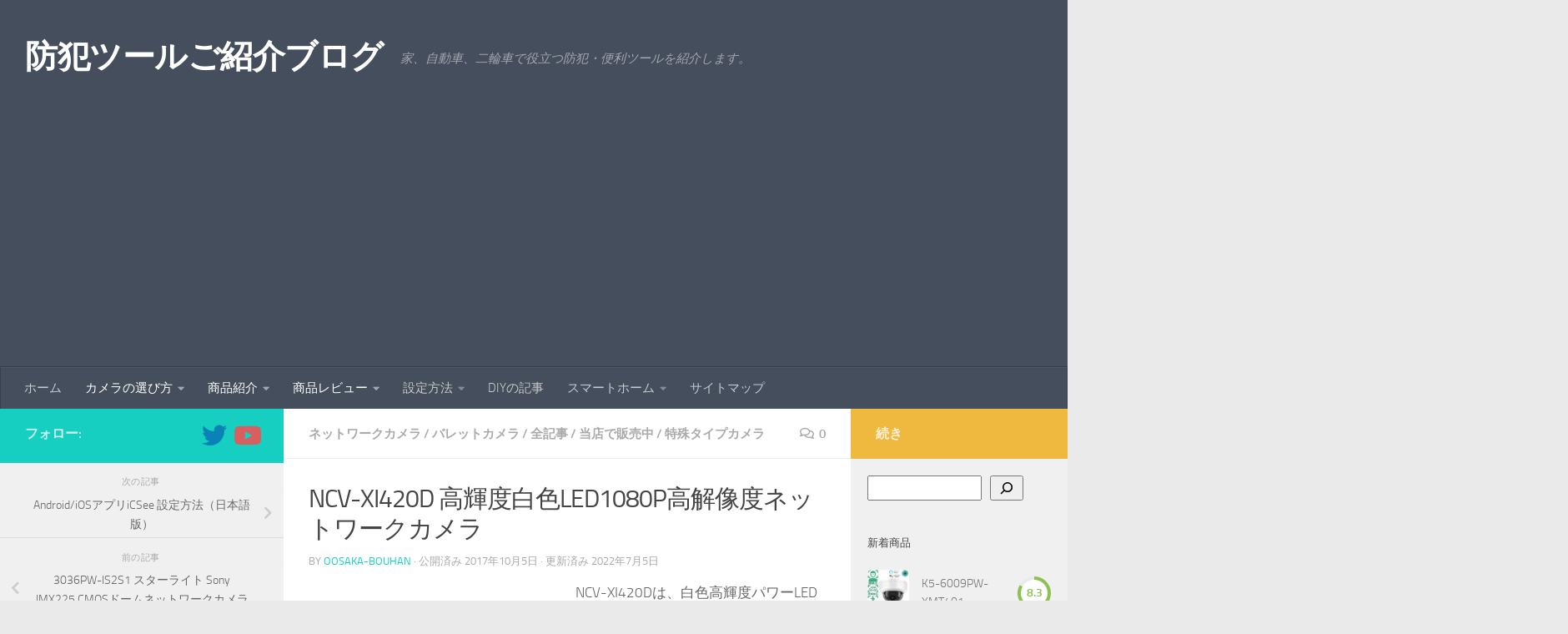

--- FILE ---
content_type: text/html; charset=UTF-8
request_url: https://blog.bouhan-tool.com/all/ncv-xi420d
body_size: 37023
content:
<!DOCTYPE html>
<html class="no-js" dir="ltr" lang="ja" prefix="og: https://ogp.me/ns#">
<head>
  <meta charset="UTF-8">
  <meta name="viewport" content="width=device-width, initial-scale=1.0">
  <link rel="profile" href="https://gmpg.org/xfn/11" />
  <link rel="pingback" href="https://blog.bouhan-tool.com/xmlrpc.php">

  <title>NCV-XI420D 高輝度白色LED1080P高解像度ネットワークカメラ | 防犯ツールご紹介ブログ</title>

		<!-- All in One SEO 4.9.1.1 - aioseo.com -->
	<meta name="description" content="NCV-XI420Dは、白色高輝度パワーLEDとF22 CMOS＋Hi3518EV200モジュールを採用し照度０の暗闇でもカラー撮影を可能とした自己照明タイプネットワークカメラです。 全面投影面積が小さくなるよう細長い防水金属筐体をベースに、パワーLEDは4個に取付穴は上下に設置、太陽の映り込みを軽減する庇、頑丈かつスタイリッシュなパッケージになっています、スマホ、パソコン、ONVIF機材・ソフトに対応しています。" />
	<meta name="robots" content="max-snippet:-1, max-image-preview:large, max-video-preview:-1" />
	<meta name="author" content="oosaka-bouhan"/>
	<meta name="keywords" content="暗視カメラ,暗くても撮影,暗闇,暗視,カメラ,夜間防犯,監視カメラ,ネットワークカメラ,防犯カメラ,android,cms,iphone ipad,xmcam,xmeye,インプレッション,高輝度led,バレットカメラ,全記事,当店で販売中,特殊タイプカメラ" />
	<link rel="canonical" href="https://blog.bouhan-tool.com/all/ncv-xi420d" />
	<meta name="generator" content="All in One SEO (AIOSEO) 4.9.1.1" />

		<!-- Google tag (gtag.js) -->
<script async src="https://www.googletagmanager.com/gtag/js?id=G-GWCQZJB3CW"></script>
<script>
  window.dataLayer = window.dataLayer || [];
  function gtag(){dataLayer.push(arguments);}
  gtag('js', new Date());

  gtag('config', 'G-GWCQZJB3CW');
</script>
		<meta property="og:locale" content="ja_JP" />
		<meta property="og:site_name" content="防犯ツールご紹介ブログ" />
		<meta property="og:type" content="article" />
		<meta property="og:title" content="NCV-XI420D 高輝度白色LED1080P高解像度ネットワークカメラ | 防犯ツールご紹介ブログ" />
		<meta property="og:description" content="NCV-XI420Dは、白色高輝度パワーLEDとF22 CMOS＋Hi3518EV200モジュールを採用し照度０の暗闇でもカラー撮影を可能とした自己照明タイプネットワークカメラです。 全面投影面積が小さくなるよう細長い防水金属筐体をベースに、パワーLEDは4個に取付穴は上下に設置、太陽の映り込みを軽減する庇、頑丈かつスタイリッシュなパッケージになっています、スマホ、パソコン、ONVIF機材・ソフトに対応しています。" />
		<meta property="og:url" content="https://blog.bouhan-tool.com/all/ncv-xi420d" />
		<meta property="fb:app_id" content="310948349369082" />
		<meta property="fb:admins" content="100021674550362" />
		<meta property="og:image" content="https://blog.bouhan-tool.com/wp-content/uploads/2017/10/NCV-XI420D_009.jpg" />
		<meta property="og:image:secure_url" content="https://blog.bouhan-tool.com/wp-content/uploads/2017/10/NCV-XI420D_009.jpg" />
		<meta property="og:image:width" content="1280" />
		<meta property="og:image:height" content="720" />
		<meta property="article:tag" content="暗視カメラ" />
		<meta property="article:tag" content="暗くても撮影" />
		<meta property="article:tag" content="暗闇" />
		<meta property="article:tag" content="暗視" />
		<meta property="article:tag" content="カメラ" />
		<meta property="article:tag" content="夜間防犯" />
		<meta property="article:tag" content="監視カメラ" />
		<meta property="article:tag" content="ネットワークカメラ" />
		<meta property="article:tag" content="防犯カメラ" />
		<meta property="article:tag" content="android" />
		<meta property="article:tag" content="cms" />
		<meta property="article:tag" content="iphone ipad" />
		<meta property="article:tag" content="xmcam" />
		<meta property="article:tag" content="xmeye" />
		<meta property="article:tag" content="インプレッション" />
		<meta property="article:tag" content="高輝度led" />
		<meta property="article:tag" content="バレットカメラ" />
		<meta property="article:tag" content="全記事" />
		<meta property="article:tag" content="当店で販売中" />
		<meta property="article:tag" content="特殊タイプカメラ" />
		<meta property="article:published_time" content="2017-10-05T08:52:02+00:00" />
		<meta property="article:modified_time" content="2022-07-05T06:18:44+00:00" />
		<meta property="article:publisher" content="https://www.facebook.com/turu.tec" />
		<meta name="twitter:card" content="summary" />
		<meta name="twitter:site" content="@Oosaka_Taou" />
		<meta name="twitter:title" content="NCV-XI420D 高輝度白色LED1080P高解像度ネットワークカメラ | 防犯ツールご紹介ブログ" />
		<meta name="twitter:description" content="NCV-XI420Dは、白色高輝度パワーLEDとF22 CMOS＋Hi3518EV200モジュールを採用し照度０の暗闇でもカラー撮影を可能とした自己照明タイプネットワークカメラです。 全面投影面積が小さくなるよう細長い防水金属筐体をベースに、パワーLEDは4個に取付穴は上下に設置、太陽の映り込みを軽減する庇、頑丈かつスタイリッシュなパッケージになっています、スマホ、パソコン、ONVIF機材・ソフトに対応しています。" />
		<meta name="twitter:creator" content="@Oosaka_Taou" />
		<meta name="twitter:image" content="https://blog.bouhan-tool.com/wp-content/uploads/2017/10/NCV-XI420D_009.jpg" />
		<script type="application/ld+json" class="aioseo-schema">
			{"@context":"https:\/\/schema.org","@graph":[{"@type":"Article","@id":"https:\/\/blog.bouhan-tool.com\/all\/ncv-xi420d#article","name":"NCV-XI420D \u9ad8\u8f1d\u5ea6\u767d\u8272LED1080P\u9ad8\u89e3\u50cf\u5ea6\u30cd\u30c3\u30c8\u30ef\u30fc\u30af\u30ab\u30e1\u30e9 | \u9632\u72af\u30c4\u30fc\u30eb\u3054\u7d39\u4ecb\u30d6\u30ed\u30b0","headline":"NCV-XI420D \u9ad8\u8f1d\u5ea6\u767d\u8272LED1080P\u9ad8\u89e3\u50cf\u5ea6\u30cd\u30c3\u30c8\u30ef\u30fc\u30af\u30ab\u30e1\u30e9","author":{"@id":"https:\/\/blog.bouhan-tool.com\/author\/oosaka-bouhnan#author"},"publisher":{"@id":"https:\/\/blog.bouhan-tool.com\/#person"},"image":{"@type":"ImageObject","url":"https:\/\/blog.bouhan-tool.com\/wp-content\/uploads\/2017\/10\/NCV-XI420D_009.jpg","width":1280,"height":720,"caption":"DSC_0062"},"datePublished":"2017-10-05T17:52:02+09:00","dateModified":"2022-07-05T15:18:44+09:00","inLanguage":"ja","mainEntityOfPage":{"@id":"https:\/\/blog.bouhan-tool.com\/all\/ncv-xi420d#webpage"},"isPartOf":{"@id":"https:\/\/blog.bouhan-tool.com\/all\/ncv-xi420d#webpage"},"articleSection":"\u30cd\u30c3\u30c8\u30ef\u30fc\u30af\u30ab\u30e1\u30e9, \u30d0\u30ec\u30c3\u30c8\u30ab\u30e1\u30e9, \u5168\u8a18\u4e8b, \u5f53\u5e97\u3067\u8ca9\u58f2\u4e2d, \u7279\u6b8a\u30bf\u30a4\u30d7\u30ab\u30e1\u30e9, Android, CMS, iPhone ipad, XMcam, XMEye, \u30a4\u30f3\u30d7\u30ec\u30c3\u30b7\u30e7\u30f3, \u30cd\u30c3\u30c8\u30ef\u30fc\u30af\u30ab\u30e1\u30e9, \u6697\u8996\u30ab\u30e1\u30e9, \u9ad8\u8f1d\u5ea6LED"},{"@type":"BreadcrumbList","@id":"https:\/\/blog.bouhan-tool.com\/all\/ncv-xi420d#breadcrumblist","itemListElement":[{"@type":"ListItem","@id":"https:\/\/blog.bouhan-tool.com#listItem","position":1,"name":"\u30db\u30fc\u30e0","item":"https:\/\/blog.bouhan-tool.com","nextItem":{"@type":"ListItem","@id":"https:\/\/blog.bouhan-tool.com\/category\/all#listItem","name":"\u5168\u8a18\u4e8b"}},{"@type":"ListItem","@id":"https:\/\/blog.bouhan-tool.com\/category\/all#listItem","position":2,"name":"\u5168\u8a18\u4e8b","item":"https:\/\/blog.bouhan-tool.com\/category\/all","nextItem":{"@type":"ListItem","@id":"https:\/\/blog.bouhan-tool.com\/category\/all\/sale#listItem","name":"\u5f53\u5e97\u3067\u8ca9\u58f2\u4e2d"},"previousItem":{"@type":"ListItem","@id":"https:\/\/blog.bouhan-tool.com#listItem","name":"\u30db\u30fc\u30e0"}},{"@type":"ListItem","@id":"https:\/\/blog.bouhan-tool.com\/category\/all\/sale#listItem","position":3,"name":"\u5f53\u5e97\u3067\u8ca9\u58f2\u4e2d","item":"https:\/\/blog.bouhan-tool.com\/category\/all\/sale","nextItem":{"@type":"ListItem","@id":"https:\/\/blog.bouhan-tool.com\/category\/all\/sale\/barrett_camera#listItem","name":"\u30d0\u30ec\u30c3\u30c8\u30ab\u30e1\u30e9"},"previousItem":{"@type":"ListItem","@id":"https:\/\/blog.bouhan-tool.com\/category\/all#listItem","name":"\u5168\u8a18\u4e8b"}},{"@type":"ListItem","@id":"https:\/\/blog.bouhan-tool.com\/category\/all\/sale\/barrett_camera#listItem","position":4,"name":"\u30d0\u30ec\u30c3\u30c8\u30ab\u30e1\u30e9","item":"https:\/\/blog.bouhan-tool.com\/category\/all\/sale\/barrett_camera","nextItem":{"@type":"ListItem","@id":"https:\/\/blog.bouhan-tool.com\/all\/ncv-xi420d#listItem","name":"NCV-XI420D \u9ad8\u8f1d\u5ea6\u767d\u8272LED1080P\u9ad8\u89e3\u50cf\u5ea6\u30cd\u30c3\u30c8\u30ef\u30fc\u30af\u30ab\u30e1\u30e9"},"previousItem":{"@type":"ListItem","@id":"https:\/\/blog.bouhan-tool.com\/category\/all\/sale#listItem","name":"\u5f53\u5e97\u3067\u8ca9\u58f2\u4e2d"}},{"@type":"ListItem","@id":"https:\/\/blog.bouhan-tool.com\/all\/ncv-xi420d#listItem","position":5,"name":"NCV-XI420D \u9ad8\u8f1d\u5ea6\u767d\u8272LED1080P\u9ad8\u89e3\u50cf\u5ea6\u30cd\u30c3\u30c8\u30ef\u30fc\u30af\u30ab\u30e1\u30e9","previousItem":{"@type":"ListItem","@id":"https:\/\/blog.bouhan-tool.com\/category\/all\/sale\/barrett_camera#listItem","name":"\u30d0\u30ec\u30c3\u30c8\u30ab\u30e1\u30e9"}}]},{"@type":"Person","@id":"https:\/\/blog.bouhan-tool.com\/#person","name":"oosaka-bouhan","image":{"@type":"ImageObject","@id":"https:\/\/blog.bouhan-tool.com\/all\/ncv-xi420d#personImage","url":"https:\/\/secure.gravatar.com\/avatar\/2f2f6e431c6eb08703bface8375d7afb543cd3a4b2f09c4db3b65558f13e20b9?s=96&d=mm&r=g","width":96,"height":96,"caption":"oosaka-bouhan"},"sameAs":["https:\/\/twitter.com\/Oosaka_Taou"]},{"@type":"Person","@id":"https:\/\/blog.bouhan-tool.com\/author\/oosaka-bouhnan#author","url":"https:\/\/blog.bouhan-tool.com\/author\/oosaka-bouhnan","name":"oosaka-bouhan","image":{"@type":"ImageObject","@id":"https:\/\/blog.bouhan-tool.com\/all\/ncv-xi420d#authorImage","url":"https:\/\/secure.gravatar.com\/avatar\/2f2f6e431c6eb08703bface8375d7afb543cd3a4b2f09c4db3b65558f13e20b9?s=96&d=mm&r=g","width":96,"height":96,"caption":"oosaka-bouhan"},"sameAs":["https:\/\/twitter.com\/Oosaka_Taou"]},{"@type":"WebPage","@id":"https:\/\/blog.bouhan-tool.com\/all\/ncv-xi420d#webpage","url":"https:\/\/blog.bouhan-tool.com\/all\/ncv-xi420d","name":"NCV-XI420D \u9ad8\u8f1d\u5ea6\u767d\u8272LED1080P\u9ad8\u89e3\u50cf\u5ea6\u30cd\u30c3\u30c8\u30ef\u30fc\u30af\u30ab\u30e1\u30e9 | \u9632\u72af\u30c4\u30fc\u30eb\u3054\u7d39\u4ecb\u30d6\u30ed\u30b0","description":"NCV-XI420D\u306f\u3001\u767d\u8272\u9ad8\u8f1d\u5ea6\u30d1\u30ef\u30fcLED\u3068F22 CMOS\uff0bHi3518EV200\u30e2\u30b8\u30e5\u30fc\u30eb\u3092\u63a1\u7528\u3057\u7167\u5ea6\uff10\u306e\u6697\u95c7\u3067\u3082\u30ab\u30e9\u30fc\u64ae\u5f71\u3092\u53ef\u80fd\u3068\u3057\u305f\u81ea\u5df1\u7167\u660e\u30bf\u30a4\u30d7\u30cd\u30c3\u30c8\u30ef\u30fc\u30af\u30ab\u30e1\u30e9\u3067\u3059\u3002 \u5168\u9762\u6295\u5f71\u9762\u7a4d\u304c\u5c0f\u3055\u304f\u306a\u308b\u3088\u3046\u7d30\u9577\u3044\u9632\u6c34\u91d1\u5c5e\u7b50\u4f53\u3092\u30d9\u30fc\u30b9\u306b\u3001\u30d1\u30ef\u30fcLED\u306f4\u500b\u306b\u53d6\u4ed8\u7a74\u306f\u4e0a\u4e0b\u306b\u8a2d\u7f6e\u3001\u592a\u967d\u306e\u6620\u308a\u8fbc\u307f\u3092\u8efd\u6e1b\u3059\u308b\u5e87\u3001\u9811\u4e08\u304b\u3064\u30b9\u30bf\u30a4\u30ea\u30c3\u30b7\u30e5\u306a\u30d1\u30c3\u30b1\u30fc\u30b8\u306b\u306a\u3063\u3066\u3044\u307e\u3059\u3001\u30b9\u30de\u30db\u3001\u30d1\u30bd\u30b3\u30f3\u3001ONVIF\u6a5f\u6750\u30fb\u30bd\u30d5\u30c8\u306b\u5bfe\u5fdc\u3057\u3066\u3044\u307e\u3059\u3002","inLanguage":"ja","isPartOf":{"@id":"https:\/\/blog.bouhan-tool.com\/#website"},"breadcrumb":{"@id":"https:\/\/blog.bouhan-tool.com\/all\/ncv-xi420d#breadcrumblist"},"author":{"@id":"https:\/\/blog.bouhan-tool.com\/author\/oosaka-bouhnan#author"},"creator":{"@id":"https:\/\/blog.bouhan-tool.com\/author\/oosaka-bouhnan#author"},"image":{"@type":"ImageObject","url":"https:\/\/blog.bouhan-tool.com\/wp-content\/uploads\/2017\/10\/NCV-XI420D_009.jpg","@id":"https:\/\/blog.bouhan-tool.com\/all\/ncv-xi420d\/#mainImage","width":1280,"height":720,"caption":"DSC_0062"},"primaryImageOfPage":{"@id":"https:\/\/blog.bouhan-tool.com\/all\/ncv-xi420d#mainImage"},"datePublished":"2017-10-05T17:52:02+09:00","dateModified":"2022-07-05T15:18:44+09:00"},{"@type":"WebSite","@id":"https:\/\/blog.bouhan-tool.com\/#website","url":"https:\/\/blog.bouhan-tool.com\/","name":"\u9632\u72af\u30c4\u30fc\u30eb\u3054\u7d39\u4ecb\u30d6\u30ed\u30b0","description":"\u5bb6\u3001\u81ea\u52d5\u8eca\u3001\u4e8c\u8f2a\u8eca\u3067\u5f79\u7acb\u3064\u9632\u72af\u30fb\u4fbf\u5229\u30c4\u30fc\u30eb\u3092\u7d39\u4ecb\u3057\u307e\u3059\u3002","inLanguage":"ja","publisher":{"@id":"https:\/\/blog.bouhan-tool.com\/#person"}}]}
		</script>
		<!-- All in One SEO -->

<script>document.documentElement.className = document.documentElement.className.replace("no-js","js");</script>
<link rel="alternate" type="application/rss+xml" title="防犯ツールご紹介ブログ &raquo; フィード" href="https://blog.bouhan-tool.com/feed" />
<link rel="alternate" type="application/rss+xml" title="防犯ツールご紹介ブログ &raquo; コメントフィード" href="https://blog.bouhan-tool.com/comments/feed" />
<link rel="alternate" type="application/rss+xml" title="防犯ツールご紹介ブログ &raquo; NCV-XI420D 高輝度白色LED1080P高解像度ネットワークカメラ のコメントのフィード" href="https://blog.bouhan-tool.com/all/ncv-xi420d/feed" />
<link rel="alternate" title="oEmbed (JSON)" type="application/json+oembed" href="https://blog.bouhan-tool.com/wp-json/oembed/1.0/embed?url=https%3A%2F%2Fblog.bouhan-tool.com%2Fall%2Fncv-xi420d" />
<link rel="alternate" title="oEmbed (XML)" type="text/xml+oembed" href="https://blog.bouhan-tool.com/wp-json/oembed/1.0/embed?url=https%3A%2F%2Fblog.bouhan-tool.com%2Fall%2Fncv-xi420d&#038;format=xml" />
<style id='wp-img-auto-sizes-contain-inline-css'>
img:is([sizes=auto i],[sizes^="auto," i]){contain-intrinsic-size:3000px 1500px}
/*# sourceURL=wp-img-auto-sizes-contain-inline-css */
</style>
<style id='wp-emoji-styles-inline-css'>

	img.wp-smiley, img.emoji {
		display: inline !important;
		border: none !important;
		box-shadow: none !important;
		height: 1em !important;
		width: 1em !important;
		margin: 0 0.07em !important;
		vertical-align: -0.1em !important;
		background: none !important;
		padding: 0 !important;
	}
/*# sourceURL=wp-emoji-styles-inline-css */
</style>
<style id='wp-block-library-inline-css'>
:root{--wp-block-synced-color:#7a00df;--wp-block-synced-color--rgb:122,0,223;--wp-bound-block-color:var(--wp-block-synced-color);--wp-editor-canvas-background:#ddd;--wp-admin-theme-color:#007cba;--wp-admin-theme-color--rgb:0,124,186;--wp-admin-theme-color-darker-10:#006ba1;--wp-admin-theme-color-darker-10--rgb:0,107,160.5;--wp-admin-theme-color-darker-20:#005a87;--wp-admin-theme-color-darker-20--rgb:0,90,135;--wp-admin-border-width-focus:2px}@media (min-resolution:192dpi){:root{--wp-admin-border-width-focus:1.5px}}.wp-element-button{cursor:pointer}:root .has-very-light-gray-background-color{background-color:#eee}:root .has-very-dark-gray-background-color{background-color:#313131}:root .has-very-light-gray-color{color:#eee}:root .has-very-dark-gray-color{color:#313131}:root .has-vivid-green-cyan-to-vivid-cyan-blue-gradient-background{background:linear-gradient(135deg,#00d084,#0693e3)}:root .has-purple-crush-gradient-background{background:linear-gradient(135deg,#34e2e4,#4721fb 50%,#ab1dfe)}:root .has-hazy-dawn-gradient-background{background:linear-gradient(135deg,#faaca8,#dad0ec)}:root .has-subdued-olive-gradient-background{background:linear-gradient(135deg,#fafae1,#67a671)}:root .has-atomic-cream-gradient-background{background:linear-gradient(135deg,#fdd79a,#004a59)}:root .has-nightshade-gradient-background{background:linear-gradient(135deg,#330968,#31cdcf)}:root .has-midnight-gradient-background{background:linear-gradient(135deg,#020381,#2874fc)}:root{--wp--preset--font-size--normal:16px;--wp--preset--font-size--huge:42px}.has-regular-font-size{font-size:1em}.has-larger-font-size{font-size:2.625em}.has-normal-font-size{font-size:var(--wp--preset--font-size--normal)}.has-huge-font-size{font-size:var(--wp--preset--font-size--huge)}.has-text-align-center{text-align:center}.has-text-align-left{text-align:left}.has-text-align-right{text-align:right}.has-fit-text{white-space:nowrap!important}#end-resizable-editor-section{display:none}.aligncenter{clear:both}.items-justified-left{justify-content:flex-start}.items-justified-center{justify-content:center}.items-justified-right{justify-content:flex-end}.items-justified-space-between{justify-content:space-between}.screen-reader-text{border:0;clip-path:inset(50%);height:1px;margin:-1px;overflow:hidden;padding:0;position:absolute;width:1px;word-wrap:normal!important}.screen-reader-text:focus{background-color:#ddd;clip-path:none;color:#444;display:block;font-size:1em;height:auto;left:5px;line-height:normal;padding:15px 23px 14px;text-decoration:none;top:5px;width:auto;z-index:100000}html :where(.has-border-color){border-style:solid}html :where([style*=border-top-color]){border-top-style:solid}html :where([style*=border-right-color]){border-right-style:solid}html :where([style*=border-bottom-color]){border-bottom-style:solid}html :where([style*=border-left-color]){border-left-style:solid}html :where([style*=border-width]){border-style:solid}html :where([style*=border-top-width]){border-top-style:solid}html :where([style*=border-right-width]){border-right-style:solid}html :where([style*=border-bottom-width]){border-bottom-style:solid}html :where([style*=border-left-width]){border-left-style:solid}html :where(img[class*=wp-image-]){height:auto;max-width:100%}:where(figure){margin:0 0 1em}html :where(.is-position-sticky){--wp-admin--admin-bar--position-offset:var(--wp-admin--admin-bar--height,0px)}@media screen and (max-width:600px){html :where(.is-position-sticky){--wp-admin--admin-bar--position-offset:0px}}

/*# sourceURL=wp-block-library-inline-css */
</style><style id='wp-block-search-inline-css'>
.wp-block-search__button{margin-left:10px;word-break:normal}.wp-block-search__button.has-icon{line-height:0}.wp-block-search__button svg{height:1.25em;min-height:24px;min-width:24px;width:1.25em;fill:currentColor;vertical-align:text-bottom}:where(.wp-block-search__button){border:1px solid #ccc;padding:6px 10px}.wp-block-search__inside-wrapper{display:flex;flex:auto;flex-wrap:nowrap;max-width:100%}.wp-block-search__label{width:100%}.wp-block-search.wp-block-search__button-only .wp-block-search__button{box-sizing:border-box;display:flex;flex-shrink:0;justify-content:center;margin-left:0;max-width:100%}.wp-block-search.wp-block-search__button-only .wp-block-search__inside-wrapper{min-width:0!important;transition-property:width}.wp-block-search.wp-block-search__button-only .wp-block-search__input{flex-basis:100%;transition-duration:.3s}.wp-block-search.wp-block-search__button-only.wp-block-search__searchfield-hidden,.wp-block-search.wp-block-search__button-only.wp-block-search__searchfield-hidden .wp-block-search__inside-wrapper{overflow:hidden}.wp-block-search.wp-block-search__button-only.wp-block-search__searchfield-hidden .wp-block-search__input{border-left-width:0!important;border-right-width:0!important;flex-basis:0;flex-grow:0;margin:0;min-width:0!important;padding-left:0!important;padding-right:0!important;width:0!important}:where(.wp-block-search__input){appearance:none;border:1px solid #949494;flex-grow:1;font-family:inherit;font-size:inherit;font-style:inherit;font-weight:inherit;letter-spacing:inherit;line-height:inherit;margin-left:0;margin-right:0;min-width:3rem;padding:8px;text-decoration:unset!important;text-transform:inherit}:where(.wp-block-search__button-inside .wp-block-search__inside-wrapper){background-color:#fff;border:1px solid #949494;box-sizing:border-box;padding:4px}:where(.wp-block-search__button-inside .wp-block-search__inside-wrapper) .wp-block-search__input{border:none;border-radius:0;padding:0 4px}:where(.wp-block-search__button-inside .wp-block-search__inside-wrapper) .wp-block-search__input:focus{outline:none}:where(.wp-block-search__button-inside .wp-block-search__inside-wrapper) :where(.wp-block-search__button){padding:4px 8px}.wp-block-search.aligncenter .wp-block-search__inside-wrapper{margin:auto}.wp-block[data-align=right] .wp-block-search.wp-block-search__button-only .wp-block-search__inside-wrapper{float:right}
/*# sourceURL=https://blog.bouhan-tool.com/wp-includes/blocks/search/style.min.css */
</style>
<style id='wp-block-embed-inline-css'>
.wp-block-embed.alignleft,.wp-block-embed.alignright,.wp-block[data-align=left]>[data-type="core/embed"],.wp-block[data-align=right]>[data-type="core/embed"]{max-width:360px;width:100%}.wp-block-embed.alignleft .wp-block-embed__wrapper,.wp-block-embed.alignright .wp-block-embed__wrapper,.wp-block[data-align=left]>[data-type="core/embed"] .wp-block-embed__wrapper,.wp-block[data-align=right]>[data-type="core/embed"] .wp-block-embed__wrapper{min-width:280px}.wp-block-cover .wp-block-embed{min-height:240px;min-width:320px}.wp-block-embed{overflow-wrap:break-word}.wp-block-embed :where(figcaption){margin-bottom:1em;margin-top:.5em}.wp-block-embed iframe{max-width:100%}.wp-block-embed__wrapper{position:relative}.wp-embed-responsive .wp-has-aspect-ratio .wp-block-embed__wrapper:before{content:"";display:block;padding-top:50%}.wp-embed-responsive .wp-has-aspect-ratio iframe{bottom:0;height:100%;left:0;position:absolute;right:0;top:0;width:100%}.wp-embed-responsive .wp-embed-aspect-21-9 .wp-block-embed__wrapper:before{padding-top:42.85%}.wp-embed-responsive .wp-embed-aspect-18-9 .wp-block-embed__wrapper:before{padding-top:50%}.wp-embed-responsive .wp-embed-aspect-16-9 .wp-block-embed__wrapper:before{padding-top:56.25%}.wp-embed-responsive .wp-embed-aspect-4-3 .wp-block-embed__wrapper:before{padding-top:75%}.wp-embed-responsive .wp-embed-aspect-1-1 .wp-block-embed__wrapper:before{padding-top:100%}.wp-embed-responsive .wp-embed-aspect-9-16 .wp-block-embed__wrapper:before{padding-top:177.77%}.wp-embed-responsive .wp-embed-aspect-1-2 .wp-block-embed__wrapper:before{padding-top:200%}
/*# sourceURL=https://blog.bouhan-tool.com/wp-includes/blocks/embed/style.min.css */
</style>
<style id='global-styles-inline-css'>
:root{--wp--preset--aspect-ratio--square: 1;--wp--preset--aspect-ratio--4-3: 4/3;--wp--preset--aspect-ratio--3-4: 3/4;--wp--preset--aspect-ratio--3-2: 3/2;--wp--preset--aspect-ratio--2-3: 2/3;--wp--preset--aspect-ratio--16-9: 16/9;--wp--preset--aspect-ratio--9-16: 9/16;--wp--preset--color--black: #000000;--wp--preset--color--cyan-bluish-gray: #abb8c3;--wp--preset--color--white: #ffffff;--wp--preset--color--pale-pink: #f78da7;--wp--preset--color--vivid-red: #cf2e2e;--wp--preset--color--luminous-vivid-orange: #ff6900;--wp--preset--color--luminous-vivid-amber: #fcb900;--wp--preset--color--light-green-cyan: #7bdcb5;--wp--preset--color--vivid-green-cyan: #00d084;--wp--preset--color--pale-cyan-blue: #8ed1fc;--wp--preset--color--vivid-cyan-blue: #0693e3;--wp--preset--color--vivid-purple: #9b51e0;--wp--preset--gradient--vivid-cyan-blue-to-vivid-purple: linear-gradient(135deg,rgb(6,147,227) 0%,rgb(155,81,224) 100%);--wp--preset--gradient--light-green-cyan-to-vivid-green-cyan: linear-gradient(135deg,rgb(122,220,180) 0%,rgb(0,208,130) 100%);--wp--preset--gradient--luminous-vivid-amber-to-luminous-vivid-orange: linear-gradient(135deg,rgb(252,185,0) 0%,rgb(255,105,0) 100%);--wp--preset--gradient--luminous-vivid-orange-to-vivid-red: linear-gradient(135deg,rgb(255,105,0) 0%,rgb(207,46,46) 100%);--wp--preset--gradient--very-light-gray-to-cyan-bluish-gray: linear-gradient(135deg,rgb(238,238,238) 0%,rgb(169,184,195) 100%);--wp--preset--gradient--cool-to-warm-spectrum: linear-gradient(135deg,rgb(74,234,220) 0%,rgb(151,120,209) 20%,rgb(207,42,186) 40%,rgb(238,44,130) 60%,rgb(251,105,98) 80%,rgb(254,248,76) 100%);--wp--preset--gradient--blush-light-purple: linear-gradient(135deg,rgb(255,206,236) 0%,rgb(152,150,240) 100%);--wp--preset--gradient--blush-bordeaux: linear-gradient(135deg,rgb(254,205,165) 0%,rgb(254,45,45) 50%,rgb(107,0,62) 100%);--wp--preset--gradient--luminous-dusk: linear-gradient(135deg,rgb(255,203,112) 0%,rgb(199,81,192) 50%,rgb(65,88,208) 100%);--wp--preset--gradient--pale-ocean: linear-gradient(135deg,rgb(255,245,203) 0%,rgb(182,227,212) 50%,rgb(51,167,181) 100%);--wp--preset--gradient--electric-grass: linear-gradient(135deg,rgb(202,248,128) 0%,rgb(113,206,126) 100%);--wp--preset--gradient--midnight: linear-gradient(135deg,rgb(2,3,129) 0%,rgb(40,116,252) 100%);--wp--preset--font-size--small: 13px;--wp--preset--font-size--medium: 20px;--wp--preset--font-size--large: 36px;--wp--preset--font-size--x-large: 42px;--wp--preset--spacing--20: 0.44rem;--wp--preset--spacing--30: 0.67rem;--wp--preset--spacing--40: 1rem;--wp--preset--spacing--50: 1.5rem;--wp--preset--spacing--60: 2.25rem;--wp--preset--spacing--70: 3.38rem;--wp--preset--spacing--80: 5.06rem;--wp--preset--shadow--natural: 6px 6px 9px rgba(0, 0, 0, 0.2);--wp--preset--shadow--deep: 12px 12px 50px rgba(0, 0, 0, 0.4);--wp--preset--shadow--sharp: 6px 6px 0px rgba(0, 0, 0, 0.2);--wp--preset--shadow--outlined: 6px 6px 0px -3px rgb(255, 255, 255), 6px 6px rgb(0, 0, 0);--wp--preset--shadow--crisp: 6px 6px 0px rgb(0, 0, 0);}:where(.is-layout-flex){gap: 0.5em;}:where(.is-layout-grid){gap: 0.5em;}body .is-layout-flex{display: flex;}.is-layout-flex{flex-wrap: wrap;align-items: center;}.is-layout-flex > :is(*, div){margin: 0;}body .is-layout-grid{display: grid;}.is-layout-grid > :is(*, div){margin: 0;}:where(.wp-block-columns.is-layout-flex){gap: 2em;}:where(.wp-block-columns.is-layout-grid){gap: 2em;}:where(.wp-block-post-template.is-layout-flex){gap: 1.25em;}:where(.wp-block-post-template.is-layout-grid){gap: 1.25em;}.has-black-color{color: var(--wp--preset--color--black) !important;}.has-cyan-bluish-gray-color{color: var(--wp--preset--color--cyan-bluish-gray) !important;}.has-white-color{color: var(--wp--preset--color--white) !important;}.has-pale-pink-color{color: var(--wp--preset--color--pale-pink) !important;}.has-vivid-red-color{color: var(--wp--preset--color--vivid-red) !important;}.has-luminous-vivid-orange-color{color: var(--wp--preset--color--luminous-vivid-orange) !important;}.has-luminous-vivid-amber-color{color: var(--wp--preset--color--luminous-vivid-amber) !important;}.has-light-green-cyan-color{color: var(--wp--preset--color--light-green-cyan) !important;}.has-vivid-green-cyan-color{color: var(--wp--preset--color--vivid-green-cyan) !important;}.has-pale-cyan-blue-color{color: var(--wp--preset--color--pale-cyan-blue) !important;}.has-vivid-cyan-blue-color{color: var(--wp--preset--color--vivid-cyan-blue) !important;}.has-vivid-purple-color{color: var(--wp--preset--color--vivid-purple) !important;}.has-black-background-color{background-color: var(--wp--preset--color--black) !important;}.has-cyan-bluish-gray-background-color{background-color: var(--wp--preset--color--cyan-bluish-gray) !important;}.has-white-background-color{background-color: var(--wp--preset--color--white) !important;}.has-pale-pink-background-color{background-color: var(--wp--preset--color--pale-pink) !important;}.has-vivid-red-background-color{background-color: var(--wp--preset--color--vivid-red) !important;}.has-luminous-vivid-orange-background-color{background-color: var(--wp--preset--color--luminous-vivid-orange) !important;}.has-luminous-vivid-amber-background-color{background-color: var(--wp--preset--color--luminous-vivid-amber) !important;}.has-light-green-cyan-background-color{background-color: var(--wp--preset--color--light-green-cyan) !important;}.has-vivid-green-cyan-background-color{background-color: var(--wp--preset--color--vivid-green-cyan) !important;}.has-pale-cyan-blue-background-color{background-color: var(--wp--preset--color--pale-cyan-blue) !important;}.has-vivid-cyan-blue-background-color{background-color: var(--wp--preset--color--vivid-cyan-blue) !important;}.has-vivid-purple-background-color{background-color: var(--wp--preset--color--vivid-purple) !important;}.has-black-border-color{border-color: var(--wp--preset--color--black) !important;}.has-cyan-bluish-gray-border-color{border-color: var(--wp--preset--color--cyan-bluish-gray) !important;}.has-white-border-color{border-color: var(--wp--preset--color--white) !important;}.has-pale-pink-border-color{border-color: var(--wp--preset--color--pale-pink) !important;}.has-vivid-red-border-color{border-color: var(--wp--preset--color--vivid-red) !important;}.has-luminous-vivid-orange-border-color{border-color: var(--wp--preset--color--luminous-vivid-orange) !important;}.has-luminous-vivid-amber-border-color{border-color: var(--wp--preset--color--luminous-vivid-amber) !important;}.has-light-green-cyan-border-color{border-color: var(--wp--preset--color--light-green-cyan) !important;}.has-vivid-green-cyan-border-color{border-color: var(--wp--preset--color--vivid-green-cyan) !important;}.has-pale-cyan-blue-border-color{border-color: var(--wp--preset--color--pale-cyan-blue) !important;}.has-vivid-cyan-blue-border-color{border-color: var(--wp--preset--color--vivid-cyan-blue) !important;}.has-vivid-purple-border-color{border-color: var(--wp--preset--color--vivid-purple) !important;}.has-vivid-cyan-blue-to-vivid-purple-gradient-background{background: var(--wp--preset--gradient--vivid-cyan-blue-to-vivid-purple) !important;}.has-light-green-cyan-to-vivid-green-cyan-gradient-background{background: var(--wp--preset--gradient--light-green-cyan-to-vivid-green-cyan) !important;}.has-luminous-vivid-amber-to-luminous-vivid-orange-gradient-background{background: var(--wp--preset--gradient--luminous-vivid-amber-to-luminous-vivid-orange) !important;}.has-luminous-vivid-orange-to-vivid-red-gradient-background{background: var(--wp--preset--gradient--luminous-vivid-orange-to-vivid-red) !important;}.has-very-light-gray-to-cyan-bluish-gray-gradient-background{background: var(--wp--preset--gradient--very-light-gray-to-cyan-bluish-gray) !important;}.has-cool-to-warm-spectrum-gradient-background{background: var(--wp--preset--gradient--cool-to-warm-spectrum) !important;}.has-blush-light-purple-gradient-background{background: var(--wp--preset--gradient--blush-light-purple) !important;}.has-blush-bordeaux-gradient-background{background: var(--wp--preset--gradient--blush-bordeaux) !important;}.has-luminous-dusk-gradient-background{background: var(--wp--preset--gradient--luminous-dusk) !important;}.has-pale-ocean-gradient-background{background: var(--wp--preset--gradient--pale-ocean) !important;}.has-electric-grass-gradient-background{background: var(--wp--preset--gradient--electric-grass) !important;}.has-midnight-gradient-background{background: var(--wp--preset--gradient--midnight) !important;}.has-small-font-size{font-size: var(--wp--preset--font-size--small) !important;}.has-medium-font-size{font-size: var(--wp--preset--font-size--medium) !important;}.has-large-font-size{font-size: var(--wp--preset--font-size--large) !important;}.has-x-large-font-size{font-size: var(--wp--preset--font-size--x-large) !important;}
/*# sourceURL=global-styles-inline-css */
</style>

<style id='classic-theme-styles-inline-css'>
/*! This file is auto-generated */
.wp-block-button__link{color:#fff;background-color:#32373c;border-radius:9999px;box-shadow:none;text-decoration:none;padding:calc(.667em + 2px) calc(1.333em + 2px);font-size:1.125em}.wp-block-file__button{background:#32373c;color:#fff;text-decoration:none}
/*# sourceURL=/wp-includes/css/classic-themes.min.css */
</style>
<link rel='stylesheet' id='contact-form-7-css' href='https://blog.bouhan-tool.com/wp-content/plugins/contact-form-7/includes/css/styles.css?ver=6.1.4' media='all' />
<link rel='stylesheet' id='parent-style-css' href='https://blog.bouhan-tool.com/wp-content/themes/hueman/style.css?ver=6.9' media='all' />
<link rel='stylesheet' id='child-style-css' href='https://blog.bouhan-tool.com/wp-content/themes/hueman_child/style.css?ver=6.9' media='all' />
<link rel='stylesheet' id='hueman-main-style-css' href='https://blog.bouhan-tool.com/wp-content/themes/hueman/assets/front/css/main.min.css?ver=3.7.27' media='all' />
<style id='hueman-main-style-inline-css'>
body { font-size:0.94rem; }@media only screen and (min-width: 720px) {
        .nav > li { font-size:0.94rem; }
      }.sidebar .widget { padding-left: 20px; padding-right: 20px; padding-top: 20px; }.is-scrolled #header #nav-mobile { background-color: #454e5c; background-color: rgba(69,78,92,0.90) }img { -webkit-border-radius: 5px; border-radius: 5px; }body { background-color: #eaeaea; }
/*# sourceURL=hueman-main-style-inline-css */
</style>
<link rel='stylesheet' id='theme-stylesheet-css' href='https://blog.bouhan-tool.com/wp-content/themes/hueman_child/style.css?ver=6.9' media='all' />
<link rel='stylesheet' id='hueman-font-awesome-css' href='https://blog.bouhan-tool.com/wp-content/themes/hueman/assets/front/css/font-awesome.min.css?ver=3.7.27' media='all' />
<link rel='stylesheet' id='fancybox-css' href='https://blog.bouhan-tool.com/wp-content/plugins/easy-fancybox/fancybox/1.5.4/jquery.fancybox.min.css?ver=6.9' media='screen' />
<link rel='stylesheet' id='wp-associate-post-r2-css' href='https://blog.bouhan-tool.com/wp-content/themes/hueman_child/wpap-mysl.css' media='all' />
<style id='quads-styles-inline-css'>

    .quads-location ins.adsbygoogle {
        background: transparent !important;
    }.quads-location .quads_rotator_img{ opacity:1 !important;}
    .quads.quads_ad_container { display: grid; grid-template-columns: auto; grid-gap: 10px; padding: 10px; }
    .grid_image{animation: fadeIn 0.5s;-webkit-animation: fadeIn 0.5s;-moz-animation: fadeIn 0.5s;
        -o-animation: fadeIn 0.5s;-ms-animation: fadeIn 0.5s;}
    .quads-ad-label { font-size: 12px; text-align: center; color: #333;}
    .quads_click_impression { display: none;} .quads-location, .quads-ads-space{max-width:100%;} @media only screen and (max-width: 480px) { .quads-ads-space, .penci-builder-element .quads-ads-space{max-width:340px;}}
/*# sourceURL=quads-styles-inline-css */
</style>
<script src="https://blog.bouhan-tool.com/wp-includes/js/jquery/jquery.min.js?ver=3.7.1" id="jquery-core-js"></script>
<script src="https://blog.bouhan-tool.com/wp-includes/js/jquery/jquery-migrate.min.js?ver=3.4.1" id="jquery-migrate-js"></script>
<link rel="https://api.w.org/" href="https://blog.bouhan-tool.com/wp-json/" /><link rel="alternate" title="JSON" type="application/json" href="https://blog.bouhan-tool.com/wp-json/wp/v2/posts/2107" /><link rel="EditURI" type="application/rsd+xml" title="RSD" href="https://blog.bouhan-tool.com/xmlrpc.php?rsd" />
<meta name="generator" content="WordPress 6.9" />
<link rel='shortlink' href='https://blog.bouhan-tool.com/?p=2107' />
<script async src="//pagead2.googlesyndication.com/pagead/js/adsbygoogle.js"></script>
<script>
     (adsbygoogle = window.adsbygoogle || []).push({
          google_ad_client: "ca-pub-1381120363217761",
          enable_page_level_ads: true
     });
</script>

<script>document.cookie = 'quads_browser_width='+screen.width;</script><script async src="//pagead2.googlesyndication.com/pagead/js/adsbygoogle.js"></script>
<script>
  (adsbygoogle = window.adsbygoogle || []).push({
    google_ad_client: "ca-pub-1381120363217761",
    enable_page_level_ads: true
  });
</script>    <link rel="preload" as="font" type="font/woff2" href="https://blog.bouhan-tool.com/wp-content/themes/hueman/assets/front/webfonts/fa-brands-400.woff2?v=5.15.2" crossorigin="anonymous"/>
    <link rel="preload" as="font" type="font/woff2" href="https://blog.bouhan-tool.com/wp-content/themes/hueman/assets/front/webfonts/fa-regular-400.woff2?v=5.15.2" crossorigin="anonymous"/>
    <link rel="preload" as="font" type="font/woff2" href="https://blog.bouhan-tool.com/wp-content/themes/hueman/assets/front/webfonts/fa-solid-900.woff2?v=5.15.2" crossorigin="anonymous"/>
  <link rel="preload" as="font" type="font/woff" href="https://blog.bouhan-tool.com/wp-content/themes/hueman/assets/front/fonts/titillium-light-webfont.woff" crossorigin="anonymous"/>
<link rel="preload" as="font" type="font/woff" href="https://blog.bouhan-tool.com/wp-content/themes/hueman/assets/front/fonts/titillium-lightitalic-webfont.woff" crossorigin="anonymous"/>
<link rel="preload" as="font" type="font/woff" href="https://blog.bouhan-tool.com/wp-content/themes/hueman/assets/front/fonts/titillium-regular-webfont.woff" crossorigin="anonymous"/>
<link rel="preload" as="font" type="font/woff" href="https://blog.bouhan-tool.com/wp-content/themes/hueman/assets/front/fonts/titillium-regularitalic-webfont.woff" crossorigin="anonymous"/>
<link rel="preload" as="font" type="font/woff" href="https://blog.bouhan-tool.com/wp-content/themes/hueman/assets/front/fonts/titillium-semibold-webfont.woff" crossorigin="anonymous"/>
<style>
  /*  base : fonts
/* ------------------------------------ */
body { font-family: "Titillium", Arial, sans-serif; }
@font-face {
  font-family: 'Titillium';
  src: url('https://blog.bouhan-tool.com/wp-content/themes/hueman/assets/front/fonts/titillium-light-webfont.eot');
  src: url('https://blog.bouhan-tool.com/wp-content/themes/hueman/assets/front/fonts/titillium-light-webfont.svg#titillium-light-webfont') format('svg'),
     url('https://blog.bouhan-tool.com/wp-content/themes/hueman/assets/front/fonts/titillium-light-webfont.eot?#iefix') format('embedded-opentype'),
     url('https://blog.bouhan-tool.com/wp-content/themes/hueman/assets/front/fonts/titillium-light-webfont.woff') format('woff'),
     url('https://blog.bouhan-tool.com/wp-content/themes/hueman/assets/front/fonts/titillium-light-webfont.ttf') format('truetype');
  font-weight: 300;
  font-style: normal;
}
@font-face {
  font-family: 'Titillium';
  src: url('https://blog.bouhan-tool.com/wp-content/themes/hueman/assets/front/fonts/titillium-lightitalic-webfont.eot');
  src: url('https://blog.bouhan-tool.com/wp-content/themes/hueman/assets/front/fonts/titillium-lightitalic-webfont.svg#titillium-lightitalic-webfont') format('svg'),
     url('https://blog.bouhan-tool.com/wp-content/themes/hueman/assets/front/fonts/titillium-lightitalic-webfont.eot?#iefix') format('embedded-opentype'),
     url('https://blog.bouhan-tool.com/wp-content/themes/hueman/assets/front/fonts/titillium-lightitalic-webfont.woff') format('woff'),
     url('https://blog.bouhan-tool.com/wp-content/themes/hueman/assets/front/fonts/titillium-lightitalic-webfont.ttf') format('truetype');
  font-weight: 300;
  font-style: italic;
}
@font-face {
  font-family: 'Titillium';
  src: url('https://blog.bouhan-tool.com/wp-content/themes/hueman/assets/front/fonts/titillium-regular-webfont.eot');
  src: url('https://blog.bouhan-tool.com/wp-content/themes/hueman/assets/front/fonts/titillium-regular-webfont.svg#titillium-regular-webfont') format('svg'),
     url('https://blog.bouhan-tool.com/wp-content/themes/hueman/assets/front/fonts/titillium-regular-webfont.eot?#iefix') format('embedded-opentype'),
     url('https://blog.bouhan-tool.com/wp-content/themes/hueman/assets/front/fonts/titillium-regular-webfont.woff') format('woff'),
     url('https://blog.bouhan-tool.com/wp-content/themes/hueman/assets/front/fonts/titillium-regular-webfont.ttf') format('truetype');
  font-weight: 400;
  font-style: normal;
}
@font-face {
  font-family: 'Titillium';
  src: url('https://blog.bouhan-tool.com/wp-content/themes/hueman/assets/front/fonts/titillium-regularitalic-webfont.eot');
  src: url('https://blog.bouhan-tool.com/wp-content/themes/hueman/assets/front/fonts/titillium-regularitalic-webfont.svg#titillium-regular-webfont') format('svg'),
     url('https://blog.bouhan-tool.com/wp-content/themes/hueman/assets/front/fonts/titillium-regularitalic-webfont.eot?#iefix') format('embedded-opentype'),
     url('https://blog.bouhan-tool.com/wp-content/themes/hueman/assets/front/fonts/titillium-regularitalic-webfont.woff') format('woff'),
     url('https://blog.bouhan-tool.com/wp-content/themes/hueman/assets/front/fonts/titillium-regularitalic-webfont.ttf') format('truetype');
  font-weight: 400;
  font-style: italic;
}
@font-face {
    font-family: 'Titillium';
    src: url('https://blog.bouhan-tool.com/wp-content/themes/hueman/assets/front/fonts/titillium-semibold-webfont.eot');
    src: url('https://blog.bouhan-tool.com/wp-content/themes/hueman/assets/front/fonts/titillium-semibold-webfont.svg#titillium-semibold-webfont') format('svg'),
         url('https://blog.bouhan-tool.com/wp-content/themes/hueman/assets/front/fonts/titillium-semibold-webfont.eot?#iefix') format('embedded-opentype'),
         url('https://blog.bouhan-tool.com/wp-content/themes/hueman/assets/front/fonts/titillium-semibold-webfont.woff') format('woff'),
         url('https://blog.bouhan-tool.com/wp-content/themes/hueman/assets/front/fonts/titillium-semibold-webfont.ttf') format('truetype');
  font-weight: 600;
  font-style: normal;
}
</style>
  <!--[if lt IE 9]>
<script src="https://blog.bouhan-tool.com/wp-content/themes/hueman/assets/front/js/ie/html5shiv-printshiv.min.js"></script>
<script src="https://blog.bouhan-tool.com/wp-content/themes/hueman/assets/front/js/ie/selectivizr.js"></script>
<![endif]-->
<style>.recentcomments a{display:inline !important;padding:0 !important;margin:0 !important;}</style><link rel="icon" href="https://blog.bouhan-tool.com/wp-content/uploads/2017/06/cropped-blog_top-50x50.jpg" sizes="32x32" />
<link rel="icon" href="https://blog.bouhan-tool.com/wp-content/uploads/2017/06/cropped-blog_top-300x300.jpg" sizes="192x192" />
<link rel="apple-touch-icon" href="https://blog.bouhan-tool.com/wp-content/uploads/2017/06/cropped-blog_top-300x300.jpg" />
<meta name="msapplication-TileImage" content="https://blog.bouhan-tool.com/wp-content/uploads/2017/06/cropped-blog_top-300x300.jpg" />
<link rel='stylesheet' id='wppr-pac-widget-stylesheet-css' href='https://blog.bouhan-tool.com/wp-content/plugins/wp-product-review/assets/css/cwppos-widget.css?ver=3.7.11' media='all' />
<link rel='stylesheet' id='wppr-widget-stylesheet-one-css' href='https://blog.bouhan-tool.com/wp-content/plugins/wp-product-review/assets/css/cwppos-widget-style1.css?ver=3.7.11' media='all' />
<link rel='stylesheet' id='wppr-widget-rating-css' href='https://blog.bouhan-tool.com/wp-content/plugins/wp-product-review/assets/css/cwppos-widget-rating.css?ver=3.7.11' media='all' />
<link rel='stylesheet' id='wppr-default-stylesheet-css' href='https://blog.bouhan-tool.com/wp-content/plugins/wp-product-review/assets/css/default.css?ver=3.7.11' media='all' />
<link rel='stylesheet' id='wppr-percentage-circle-css' href='https://blog.bouhan-tool.com/wp-content/plugins/wp-product-review/assets/css/circle.css?ver=3.7.11' media='all' />
<link rel='stylesheet' id='dashicons-css' href='https://blog.bouhan-tool.com/wp-includes/css/dashicons.min.css?ver=6.9' media='all' />
<link rel='stylesheet' id='wppr-common-css' href='https://blog.bouhan-tool.com/wp-content/plugins/wp-product-review/assets/css/common.css?ver=3.7.11' media='all' />
<style id='wppr-common-inline-css'>
                   
                    .review-wu-grade .wppr-c100,
                     .review-grade-widget .wppr-c100 {
                        background-color: #ebebeb;
                    }
                    
                    .review-wu-grade .wppr-c100.wppr-weak span,
                     .review-grade-widget .wppr-c100.wppr-weak span {
                        color: #FF7F66;
                    }
                    
                    .review-wu-grade .wppr-c100.wppr-weak .wppr-fill,
                    .review-wu-grade .wppr-c100.wppr-weak .wppr-bar,
                     .review-grade-widget .wppr-c100.wppr-weak .wppr-fill,
                    .review-grade-widget .wppr-c100.wppr-weak .wppr-bar {
                        border-color: #FF7F66;
                    }
                    
                    .user-comments-grades .comment-meta-grade-bar.wppr-weak .comment-meta-grade {
                        background: #FF7F66;
                    }
                    
                    #review-statistics .review-wu-grade .wppr-c100.wppr-not-bad span,
                     .review-grade-widget .wppr-c100.wppr-not-bad span {
                        color: #FFCE55;
                    }
                    
                    .review-wu-grade .wppr-c100.wppr-not-bad .wppr-fill,
                    .review-wu-grade .wppr-c100.wppr-not-bad .wppr-bar,
                     .review-grade-widget .wppr-c100.wppr-not-bad .wppr-fill,
                    .review-grade-widget .wppr-c100.wppr-not-bad .wppr-bar {
                        border-color: #FFCE55;
                    }
                    
                    .user-comments-grades .comment-meta-grade-bar.wppr-not-bad .comment-meta-grade {
                        background: #FFCE55;
                    }
                    
                    .review-wu-grade .wppr-c100.wppr-good span,
                     .review-grade-widget .wppr-c100.wppr-good span {
                        color: #50C1E9;
                    }
                    
                    .review-wu-grade .wppr-c100.wppr-good .wppr-fill,
                    .review-wu-grade .wppr-c100.wppr-good .wppr-bar,
                     .review-grade-widget .wppr-c100.wppr-good .wppr-fill,
                    .review-grade-widget .wppr-c100.wppr-good .wppr-bar {
                        border-color: #50C1E9;
                    }
                    
                    .user-comments-grades .comment-meta-grade-bar.wppr-good .comment-meta-grade {
                        background: #50C1E9;
                    }
                    
                    .review-wu-grade .wppr-c100.wppr-very-good span,
                     .review-grade-widget .wppr-c100.wppr-very-good span {
                        color: #8DC153;
                    }
                    
                    .review-wu-grade .wppr-c100.wppr-very-good .wppr-fill,
                    .review-wu-grade .wppr-c100.wppr-very-good .wppr-bar,
                     .review-grade-widget .wppr-c100.wppr-very-good .wppr-fill,
                    .review-grade-widget .wppr-c100.wppr-very-good .wppr-bar {
                        border-color: #8DC153;
                    }
                    
                    .user-comments-grades .comment-meta-grade-bar.wppr-very-good .comment-meta-grade {
                        background: #8DC153;
                    }
                    
                    #review-statistics .review-wu-bars ul.wppr-weak li.colored {
                        background: #FF7F66;
                        color: #FF7F66;
                    }
                    
                    #review-statistics .review-wu-bars ul.wppr-not-bad li.colored {
                        background: #FFCE55;
                        color: #FFCE55;
                    }
                    
                    #review-statistics .review-wu-bars ul.wppr-good li.colored {
                        background: #50C1E9;
                        color: #50C1E9;
                    }
                    
                    #review-statistics .review-wu-bars ul.wppr-very-good li.colored {
                        background: #8DC153;
                        color: #8DC153;
                    }
                    
                    #review-statistics .review-wrap-up div.cwpr-review-top {
                        border-top: 5px solid #3BAEDA;
                    }
            
                    .user-comments-grades .comment-meta-grade-bar,
                    #review-statistics .review-wu-bars ul li {
                        background: #E1E2E0;
                        color: #E1E2E0;
                    }
           
            
                    #review-statistics .review-wrap-up .review-wu-right ul li, 
                    #review-statistics .review-wu-bars h3, 
                    .review-wu-bars span, 
                    #review-statistics .review-wrap-up .cwpr-review-top .cwp-item-category a {
                        color: #3D3D3D;
                    }
            
                    #review-statistics .review-wrap-up .review-wu-right .pros h2 {
                        color: #8DC153;
                    }
            
                    #review-statistics .review-wrap-up .review-wu-right .cons h2 {
                        color: #C15353;
                    }
                
                    div.affiliate-button a {
                        border: 2px solid #3BAEDA;
                    }
            
                    div.affiliate-button a:hover {
                        border: 2px solid #3BAEDA;
                    }
            
                    div.affiliate-button a {
                        background: #ffffff;
                    }
            
                    div.affiliate-button a:hover {
                        background: #3BAEDA;
                    }
            
                    div.affiliate-button a span {
                        color: #3BAEDA;
                    }
            
                    div.affiliate-button a:hover span {
                        color: #FFFFFF;
                    }
                    
                    
                div.affiliate-button a span:before, div.affiliate-button a:hover span:before {
					font-family: "dashicons";
                    content: "\f174";
					padding-right: 5px
                } 
                
               
             
			.wppr-template-1 .wppr-review-grade-option-rating.wppr-very-good.rtl,
			.wppr-template-2 .wppr-review-grade-option-rating.wppr-very-good.rtl {
					background: #8DC153;
			}
			.wppr-template-1 .wppr-review-grade-option-rating.wppr-good.rtl,
			.wppr-template-2 .wppr-review-grade-option-rating.wppr-good.rtl {
					background: #50C1E9;
			}
			.wppr-template-1 .wppr-review-grade-option-rating.wppr-not-bad.rtl,
			.wppr-template-2 .wppr-review-grade-option-rating.wppr-not-bad.rtl {
					background: #FFCE55;
			}
			.wppr-template-1 .wppr-review-grade-option-rating.wppr-weak.rtl,
			.wppr-template-2 .wppr-review-grade-option-rating.wppr-weak.rtl {
					background: #FF7F66;
			}

			.wppr-template-1    .wppr-review-grade-option .wppr-very-good {
					background: #8DC153;
			}
			.wppr-template-2    .wppr-review-rating .wppr-very-good {
					background: #8DC153;
			} 
			.wppr-template-1    .wppr-review-grade-option .wppr-good {
					background: #50C1E9;
			}
			.wppr-template-2     .wppr-review-rating  .wppr-good {
					background: #50C1E9;
			} 
			.wppr-template-1    .wppr-review-grade-option .wppr-not-bad {
					background: #FFCE55;
			}
			.wppr-template-2    .wppr-review-rating .wppr-not-bad {
					background: #FFCE55;
			}
			 
			.wppr-template-1    .wppr-review-grade-option .wppr-weak {
					background: #FF7F66;
			}
			.wppr-template-2    .wppr-review-rating  .wppr-weak {
					background: #FF7F66;
			}  
			.wppr-template-1    .wppr-review-grade-option .wppr-default,
			.wppr-template-2   .wppr-review-rating  .wppr-default{
					background: #E1E2E0;
			} 
			
			
			
			.wppr-template-1    .wppr-review-grade-number .wppr-very-good,
			.wppr-template-1    .wppr-review-stars .wppr-very-good,
			.wppr-template-2    .wppr-review-option-rating .wppr-very-good{
					color: #8DC153;
			}
			.wppr-template-1    .wppr-review-grade-number .wppr-good,
			.wppr-template-1    .wppr-review-stars .wppr-good,
			.wppr-template-2    .wppr-review-option-rating  .wppr-good{
					color: #50C1E9;
			}
			
			.wppr-template-1    .wppr-review-grade-number .wppr-not-bad,
			.wppr-template-1    .wppr-review-stars .wppr-not-bad,
			.wppr-template-2  .wppr-review-option-rating .wppr-not-bad{
					color: #FFCE55;
					color: #FFCE55;
			}
			.wppr-template-1    .wppr-review-grade-number .wppr-weak,
			.wppr-template-1    .wppr-review-stars .wppr-weak,
			.wppr-template-2  .wppr-review-option-rating  .wppr-weak{
					color: #FF7F66;
			} 
			.wppr-template-1    .wppr-review-grade-number .wppr-default,
			.wppr-template-1    .wppr-review-stars .wppr-default,
			.wppr-review-option-rating  .wppr-default{
					color: #E1E2E0;
			} 
			
			
			.wppr-template .wppr-review-name{
					color: #3D3D3D;
			} 
			.wppr-template h3.wppr-review-cons-name{
					color: #C15353;
			} 
			.wppr-template h3.wppr-review-pros-name{
					color: #8DC153;
			} 
		
/*# sourceURL=wppr-common-inline-css */
</style>
</head>

<body class="wp-singular post-template-default single single-post postid-2107 single-format-standard wp-embed-responsive wp-theme-hueman wp-child-theme-hueman_child col-3cm boxed header-desktop-sticky header-mobile-sticky hueman-3-7-27-with-child-theme chrome">


<div id="wrapper">
  <a class="screen-reader-text skip-link" href="#content">コンテンツへスキップ</a>
  
  <header id="header" class="main-menu-mobile-on one-mobile-menu main_menu   topbar-transparent no-header-img">
        <nav class="nav-container group mobile-menu mobile-sticky " id="nav-mobile" data-menu-id="header-1">
  <div class="mobile-title-logo-in-header"><p class="site-title">                  <a class="custom-logo-link" href="https://blog.bouhan-tool.com/" rel="home" title="防犯ツールご紹介ブログ | ホームページ">防犯ツールご紹介ブログ</a>                </p></div>
        
                    <!-- <div class="ham__navbar-toggler collapsed" aria-expanded="false">
          <div class="ham__navbar-span-wrapper">
            <span class="ham-toggler-menu__span"></span>
          </div>
        </div> -->
        <button class="ham__navbar-toggler-two collapsed" title="Menu" aria-expanded="false">
          <span class="ham__navbar-span-wrapper">
            <span class="line line-1"></span>
            <span class="line line-2"></span>
            <span class="line line-3"></span>
          </span>
        </button>
            
      <div class="nav-text"></div>
      <div class="nav-wrap container">
                  <ul class="nav container-inner group mobile-search">
                            <li>
                  <form role="search" method="get" class="search-form" action="https://blog.bouhan-tool.com/">
				<label>
					<span class="screen-reader-text">検索:</span>
					<input type="search" class="search-field" placeholder="検索&hellip;" value="" name="s" />
				</label>
				<input type="submit" class="search-submit" value="検索" />
			</form>                </li>
                      </ul>
                <ul id="menu-%e3%82%b3%e3%83%b3%e3%83%86%e3%83%b3%e3%83%84%e3%83%a1%e3%83%8b%e3%83%a5%e3%83%bc" class="nav container-inner group"><li id="menu-item-42" class="menu-item menu-item-type-custom menu-item-object-custom menu-item-home menu-item-42"><a href="http://blog.bouhan-tool.com/">ホーム</a></li>
<li id="menu-item-3315" class="menu-item menu-item-type-post_type menu-item-object-page current-post-parent menu-item-has-children menu-item-3315"><a href="https://blog.bouhan-tool.com/choose">カメラの選び方</a>
<ul class="sub-menu">
	<li id="menu-item-8698" class="menu-item menu-item-type-post_type menu-item-object-page menu-item-8698"><a href="https://blog.bouhan-tool.com/cam_app">スマホアプリ別 機能一覧</a></li>
	<li id="menu-item-5716" class="menu-item menu-item-type-post_type menu-item-object-page menu-item-has-children menu-item-5716"><a href="https://blog.bouhan-tool.com/choose/situation">シチュエーション別お勧めカメラ</a>
	<ul class="sub-menu">
		<li id="menu-item-5728" class="menu-item menu-item-type-post_type menu-item-object-page menu-item-5728"><a href="https://blog.bouhan-tool.com/choose/situation/body_b">カメラ形状：バレットタイプ</a></li>
		<li id="menu-item-5735" class="menu-item menu-item-type-post_type menu-item-object-page menu-item-5735"><a href="https://blog.bouhan-tool.com/choose/situation/body_p">カメラ形状：ＰＴＺタイプ</a></li>
		<li id="menu-item-5736" class="menu-item menu-item-type-post_type menu-item-object-page menu-item-5736"><a href="https://blog.bouhan-tool.com/choose/situation/body_d">カメラ形状：ドームタイプ</a></li>
		<li id="menu-item-7978" class="menu-item menu-item-type-post_type menu-item-object-page menu-item-7978"><a href="https://blog.bouhan-tool.com/choose/situation/body_panorama">カメラ形状：パノラマタイプ</a></li>
	</ul>
</li>
	<li id="menu-item-5720" class="menu-item menu-item-type-post_type menu-item-object-page menu-item-5720"><a href="https://blog.bouhan-tool.com/choose/cam_lens">カメラのレンズって？</a></li>
	<li id="menu-item-5746" class="menu-item menu-item-type-post_type menu-item-object-page menu-item-5746"><a href="https://blog.bouhan-tool.com/choose/lanorwifi">有線LANとWifiどっちが良い</a></li>
	<li id="menu-item-838" class="menu-item menu-item-type-taxonomy menu-item-object-category menu-item-838"><a href="https://blog.bouhan-tool.com/category/topic">防犯の話題</a></li>
</ul>
</li>
<li id="menu-item-2705" class="menu-item menu-item-type-taxonomy menu-item-object-category current-post-ancestor current-menu-parent current-post-parent menu-item-has-children menu-item-2705"><a href="https://blog.bouhan-tool.com/category/all/sale">商品紹介</a>
<ul class="sub-menu">
	<li id="menu-item-5695" class="menu-item menu-item-type-taxonomy menu-item-object-category menu-item-5695"><a href="https://blog.bouhan-tool.com/category/all/sale/ptz_camera"><img src="https://blog.bouhan-tool.com/wp-content/uploads/2021/05/PTZ.png"> PTZカメラ</a></li>
	<li id="menu-item-5699" class="menu-item menu-item-type-taxonomy menu-item-object-category current-post-ancestor current-menu-parent current-post-parent menu-item-5699"><a href="https://blog.bouhan-tool.com/category/all/sale/barrett_camera"><img src="https://blog.bouhan-tool.com/wp-content/uploads/2021/05/barrett.png"> バレットカメラ</a></li>
	<li id="menu-item-5698" class="menu-item menu-item-type-taxonomy menu-item-object-category menu-item-5698"><a href="https://blog.bouhan-tool.com/category/all/sale/panoramicvr"><img src="https://blog.bouhan-tool.com/wp-content/uploads/2021/05/vr.png"> パノラマVRカメラ</a></li>
	<li id="menu-item-5697" class="menu-item menu-item-type-taxonomy menu-item-object-category menu-item-5697"><a href="https://blog.bouhan-tool.com/category/all/sale/dome_camera"><img src="https://blog.bouhan-tool.com/wp-content/uploads/2021/05/dome.png"> ドームカメラ</a></li>
	<li id="menu-item-5696" class="menu-item menu-item-type-taxonomy menu-item-object-category menu-item-5696"><a href="https://blog.bouhan-tool.com/category/all/sale/starlight_camera"><img src="https://blog.bouhan-tool.com/wp-content/uploads/2021/05/star.png"> スターライトカメラ</a></li>
	<li id="menu-item-5707" class="menu-item menu-item-type-taxonomy menu-item-object-category current-post-ancestor current-menu-parent current-post-parent menu-item-5707"><a href="https://blog.bouhan-tool.com/category/all/sale/special_type_camera"><img src="https://blog.bouhan-tool.com/wp-content/uploads/2021/05/over.png"> 特殊タイプカメラ</a></li>
	<li id="menu-item-5702" class="menu-item menu-item-type-taxonomy menu-item-object-category menu-item-5702"><a href="https://blog.bouhan-tool.com/category/all/sale/nvr_recorder"><img src="https://blog.bouhan-tool.com/wp-content/uploads/2021/05/nvr.png"> ＮＶＲネットワークレコーダー</a></li>
	<li id="menu-item-19297" class="menu-item menu-item-type-taxonomy menu-item-object-category menu-item-19297"><a href="https://blog.bouhan-tool.com/category/all/sale/ahd">AHDアナログカメラ</a></li>
	<li id="menu-item-5703" class="menu-item menu-item-type-taxonomy menu-item-object-category menu-item-5703"><a href="https://blog.bouhan-tool.com/category/all/sale/option"><img src="https://blog.bouhan-tool.com/wp-content/uploads/2021/05/etc.png"> オプション品</a></li>
	<li id="menu-item-8679" class="menu-item menu-item-type-post_type menu-item-object-page menu-item-8679"><a href="https://blog.bouhan-tool.com/xm_cam_setp">カメラのセットアップ</a></li>
	<li id="menu-item-16404" class="menu-item menu-item-type-post_type menu-item-object-page menu-item-16404"><a href="https://blog.bouhan-tool.com/xm_soft">ソフトウェア ダウンロードリンク</a></li>
	<li id="menu-item-5713" class="menu-item menu-item-type-post_type menu-item-object-post menu-item-5713"><a href="https://blog.bouhan-tool.com/all/sale/myshop_delivery">当店の商品発送について</a></li>
	<li id="menu-item-3244" class="menu-item menu-item-type-post_type menu-item-object-page menu-item-3244"><a href="https://blog.bouhan-tool.com/inquiry01">ユーザーサポート</a></li>
</ul>
</li>
<li id="menu-item-118" class="menu-item menu-item-type-taxonomy menu-item-object-category current-post-ancestor current-menu-parent current-post-parent menu-item-has-children menu-item-118"><a href="https://blog.bouhan-tool.com/category/all">商品レビュー</a>
<ul class="sub-menu">
	<li id="menu-item-119" class="menu-item menu-item-type-taxonomy menu-item-object-category current-post-ancestor current-menu-parent current-post-parent menu-item-119"><a href="https://blog.bouhan-tool.com/category/all/network_camera">ネットワークカメラ</a></li>
	<li id="menu-item-16373" class="menu-item menu-item-type-taxonomy menu-item-object-category menu-item-16373"><a href="https://blog.bouhan-tool.com/category/all/other_cameras">その他カメラ</a></li>
	<li id="menu-item-16372" class="menu-item menu-item-type-taxonomy menu-item-object-category menu-item-16372"><a href="https://blog.bouhan-tool.com/category/all/network_device">ネットワーク機器</a></li>
	<li id="menu-item-122" class="menu-item menu-item-type-taxonomy menu-item-object-category menu-item-122"><a href="https://blog.bouhan-tool.com/category/all/drive_recorder">ドライブレコーダー</a></li>
	<li id="menu-item-121" class="menu-item menu-item-type-taxonomy menu-item-object-category menu-item-121"><a href="https://blog.bouhan-tool.com/category/all/home_security">家庭防犯・DIY用品</a></li>
	<li id="menu-item-120" class="menu-item menu-item-type-taxonomy menu-item-object-category menu-item-120"><a href="https://blog.bouhan-tool.com/category/all/bike_security">バイク・自動車防犯</a></li>
	<li id="menu-item-16374" class="menu-item menu-item-type-taxonomy menu-item-object-category menu-item-16374"><a href="https://blog.bouhan-tool.com/category/all/others_device">その他機器</a></li>
</ul>
</li>
<li id="menu-item-261" class="menu-item menu-item-type-taxonomy menu-item-object-category menu-item-has-children menu-item-261"><a href="https://blog.bouhan-tool.com/category/set">設定方法</a>
<ul class="sub-menu">
	<li id="menu-item-12846" class="menu-item menu-item-type-taxonomy menu-item-object-category menu-item-has-children menu-item-12846"><a href="https://blog.bouhan-tool.com/category/set/cam-topic">設定について</a>
	<ul class="sub-menu">
		<li id="menu-item-3273" class="menu-item menu-item-type-taxonomy menu-item-object-category menu-item-3273"><a href="https://blog.bouhan-tool.com/category/set/cam-topic">設定トピック</a></li>
		<li id="menu-item-8723" class="menu-item menu-item-type-taxonomy menu-item-object-category menu-item-8723"><a href="https://blog.bouhan-tool.com/category/set/cam-topic/lan_not_connect">設定できない・LANが繋がらない</a></li>
		<li id="menu-item-8724" class="menu-item menu-item-type-taxonomy menu-item-object-category menu-item-8724"><a href="https://blog.bouhan-tool.com/category/set/cam-topic/cam_trouble">運用のトラブル解決</a></li>
	</ul>
</li>
	<li id="menu-item-2706" class="menu-item menu-item-type-taxonomy menu-item-object-category menu-item-has-children menu-item-2706"><a href="https://blog.bouhan-tool.com/category/set/icsee"><img src="https://blog.bouhan-tool.com/wp-content/uploads/2021/05/icsee.png"> iCSee XMEye</a>
	<ul class="sub-menu">
		<li id="menu-item-13377" class="menu-item menu-item-type-taxonomy menu-item-object-category menu-item-13377"><a href="https://blog.bouhan-tool.com/category/set/icsee/xmset">機能設定集</a></li>
		<li id="menu-item-18860" class="menu-item menu-item-type-post_type menu-item-object-page menu-item-18860"><a href="https://blog.bouhan-tool.com/xm_soft">ソフトウェア ダウンロード</a></li>
		<li id="menu-item-5758" class="menu-item menu-item-type-taxonomy menu-item-object-category menu-item-5758"><a href="https://blog.bouhan-tool.com/category/set/icsee/xm-icsee"><img src="https://blog.bouhan-tool.com/wp-content/uploads/2021/05/icsee.png"> iCSee/AnySee</a></li>
		<li id="menu-item-5761" class="menu-item menu-item-type-taxonomy menu-item-object-category menu-item-5761"><a href="https://blog.bouhan-tool.com/category/set/icsee/xm-xmeye"><img src="https://blog.bouhan-tool.com/wp-content/uploads/2021/05/xmeye.png"> XMEye</a></li>
		<li id="menu-item-5757" class="menu-item menu-item-type-taxonomy menu-item-object-category menu-item-5757"><a href="https://blog.bouhan-tool.com/category/set/icsee/xm-cms"><img src="https://blog.bouhan-tool.com/wp-content/uploads/2021/05/cms.png"> CMS</a></li>
		<li id="menu-item-5760" class="menu-item menu-item-type-taxonomy menu-item-object-category menu-item-5760"><a href="https://blog.bouhan-tool.com/category/set/icsee/xm-vms"><img src="https://blog.bouhan-tool.com/wp-content/uploads/2021/05/vms.png"> VMS</a></li>
		<li id="menu-item-7799" class="menu-item menu-item-type-taxonomy menu-item-object-category menu-item-7799"><a href="https://blog.bouhan-tool.com/category/set/icsee/nvr">NVR (Network Video Recorder)</a></li>
		<li id="menu-item-5759" class="menu-item menu-item-type-taxonomy menu-item-object-category menu-item-5759"><a href="https://blog.bouhan-tool.com/category/set/icsee/xm-snvr">SNVR</a></li>
	</ul>
</li>
	<li id="menu-item-3539" class="menu-item menu-item-type-taxonomy menu-item-object-category menu-item-has-children menu-item-3539"><a href="https://blog.bouhan-tool.com/category/set/camhi-ipcaera"><img src="https://blog.bouhan-tool.com/wp-content/uploads/2021/05/camhi.png"> CamHi</a>
	<ul class="sub-menu">
		<li id="menu-item-18865" class="menu-item menu-item-type-post_type menu-item-object-page menu-item-18865"><a href="https://blog.bouhan-tool.com/camhi_soft">ソフトウェア ダウンロード</a></li>
		<li id="menu-item-18891" class="menu-item menu-item-type-taxonomy menu-item-object-category menu-item-18891"><a href="https://blog.bouhan-tool.com/category/set/camhi-ipcaera"><img src="https://blog.bouhan-tool.com/wp-content/uploads/2021/05/camhi.png"> CamHi</a></li>
	</ul>
</li>
	<li id="menu-item-13054" class="menu-item menu-item-type-taxonomy menu-item-object-category menu-item-13054"><a href="https://blog.bouhan-tool.com/category/set/tplink_tapo_ipcamera"><img src="https://blog.bouhan-tool.com/wp-content/uploads/2022/01/tapo_ico.png"> Tp Link Tapo</a></li>
	<li id="menu-item-13111" class="menu-item menu-item-type-taxonomy menu-item-object-category menu-item-13111"><a href="https://blog.bouhan-tool.com/category/set/arenti"><img src="https://blog.bouhan-tool.com/wp-content/uploads/2022/01/Arentiico.png" alt="Arenti"> Arenti</a></li>
	<li id="menu-item-11303" class="menu-item menu-item-type-taxonomy menu-item-object-category menu-item-11303"><a href="https://blog.bouhan-tool.com/category/set/mipc"><img src="https://blog.bouhan-tool.com/wp-content/uploads/2021/05/MIPC.png"> MIPC</a></li>
	<li id="menu-item-14556" class="menu-item menu-item-type-taxonomy menu-item-object-category menu-item-14556"><a href="https://blog.bouhan-tool.com/category/set/smart_life"><img src="https://blog.bouhan-tool.com/wp-content/uploads/2022/11/Smart_Life.png"> Smart Life</a></li>
	<li id="menu-item-14554" class="menu-item menu-item-type-taxonomy menu-item-object-category menu-item-14554"><a href="https://blog.bouhan-tool.com/category/set/laview"><img src="https://blog.bouhan-tool.com/wp-content/uploads/2022/11/laview-ico.png"> LaView</a></li>
	<li id="menu-item-15485" class="menu-item menu-item-type-taxonomy menu-item-object-category menu-item-15485"><a href="https://blog.bouhan-tool.com/category/set/ajcloud"><img src="https://blog.bouhan-tool.com/wp-content/uploads/2023/02/ajclud_ico.png"> AJCloud</a></li>
	<li id="menu-item-14994" class="menu-item menu-item-type-taxonomy menu-item-object-category menu-item-14994"><a href="https://blog.bouhan-tool.com/category/set/imou_life"><img src="https://blog.bouhan-tool.com/wp-content/uploads/2022/11/Imou-Life_ico.png"> Imou Life</a></li>
	<li id="menu-item-15903" class="menu-item menu-item-type-taxonomy menu-item-object-category menu-item-15903"><a href="https://blog.bouhan-tool.com/category/set/toucansmarthome"><img src="https://blog.bouhan-tool.com/wp-content/uploads/2023/03/ToucanSmartHome_ico.png"> Toucan Smart Home</a></li>
	<li id="menu-item-13686" class="menu-item menu-item-type-taxonomy menu-item-object-category menu-item-13686"><a href="https://blog.bouhan-tool.com/category/set/eufy_home"><img src="https://blog.bouhan-tool.com/wp-content/uploads/2022/05/Eufy_Home.png">Eufy Home</a></li>
	<li id="menu-item-12579" class="menu-item menu-item-type-taxonomy menu-item-object-category menu-item-12579"><a href="https://blog.bouhan-tool.com/category/set/ycc365"><img src="https://blog.bouhan-tool.com/wp-content/uploads/2021/05/YCC365.png"> YCC365 Plus</a></li>
	<li id="menu-item-3548" class="menu-item menu-item-type-taxonomy menu-item-object-category menu-item-3548"><a href="https://blog.bouhan-tool.com/category/set/yoosee-ipcamera"><img src="https://blog.bouhan-tool.com/wp-content/uploads/2021/05/yoosee-e1621351259917.jpg" alt="yoosee"> Yoosee</a></li>
	<li id="menu-item-3538" class="menu-item menu-item-type-taxonomy menu-item-object-category menu-item-3538"><a href="https://blog.bouhan-tool.com/category/set/360eye-ipcamera"><img src="https://blog.bouhan-tool.com/wp-content/uploads/2021/05/360eyes.png" alt="360eyes"> 360Eye</a></li>
	<li id="menu-item-12051" class="menu-item menu-item-type-taxonomy menu-item-object-category menu-item-12051"><a href="https://blog.bouhan-tool.com/category/set/carecam-pro"><img src="https://blog.bouhan-tool.com/wp-content/uploads/2021/05/CareCamPro.png"> CareCam Pro</a></li>
	<li id="menu-item-8994" class="menu-item menu-item-type-taxonomy menu-item-object-category menu-item-8994"><a href="https://blog.bouhan-tool.com/category/set/mi_home"><img src="https://blog.bouhan-tool.com/wp-content/uploads/2021/05/MiHome.png"> Mi Home</a></li>
	<li id="menu-item-3553" class="menu-item menu-item-type-taxonomy menu-item-object-category menu-item-3553"><a href="https://blog.bouhan-tool.com/category/set/v380-ipcamera"><img src="https://blog.bouhan-tool.com/wp-content/uploads/2021/05/V380.png"> V380</a></li>
	<li id="menu-item-9027" class="menu-item menu-item-type-taxonomy menu-item-object-category menu-item-9027"><a href="https://blog.bouhan-tool.com/category/set/jimilive-jimilivepro"><img src="https://blog.bouhan-tool.com/wp-content/uploads/2021/05/JimiLivePro.png"> JimiLivePro</a></li>
	<li id="menu-item-19533" class="menu-item menu-item-type-taxonomy menu-item-object-category menu-item-has-children menu-item-19533"><a href="https://blog.bouhan-tool.com/category/set/eseecloud"><img src="https://blog.bouhan-tool.com/wp-content/uploads/2025/10/EseeCloud.png"> EseeCloud</a>
	<ul class="sub-menu">
		<li id="menu-item-19534" class="menu-item menu-item-type-taxonomy menu-item-object-category menu-item-19534"><a href="https://blog.bouhan-tool.com/category/set/eseecloud"><img src="https://blog.bouhan-tool.com/wp-content/uploads/2025/10/EseeCloud.png"> EseeCloud</a></li>
		<li id="menu-item-3549" class="menu-item menu-item-type-taxonomy menu-item-object-category menu-item-3549"><a href="https://blog.bouhan-tool.com/category/set/eseecloud/vr_camera-ipcamera"><img src="https://blog.bouhan-tool.com/wp-content/uploads/2021/05/VRCamera.png"> VR Camera</a></li>
	</ul>
</li>
	<li id="menu-item-4988" class="menu-item menu-item-type-taxonomy menu-item-object-category menu-item-4988"><a href="https://blog.bouhan-tool.com/category/set/danale-ipcamera"><img src="https://blog.bouhan-tool.com/wp-content/uploads/2021/05/Danale.png"> Danale</a></li>
	<li id="menu-item-3552" class="menu-item menu-item-type-taxonomy menu-item-object-category menu-item-3552"><a href="https://blog.bouhan-tool.com/category/set/nvsip-ipcamera"><img src="https://blog.bouhan-tool.com/wp-content/uploads/2021/05/NVSIP.png"> NVSIP</a></li>
	<li id="menu-item-3540" class="menu-item menu-item-type-taxonomy menu-item-object-category menu-item-3540"><a href="https://blog.bouhan-tool.com/category/set/joylite-ipcamera"><img src="https://blog.bouhan-tool.com/wp-content/uploads/2021/05/JoyLite.png"> JoyLite</a></li>
	<li id="menu-item-3554" class="menu-item menu-item-type-taxonomy menu-item-object-category menu-item-3554"><a href="https://blog.bouhan-tool.com/category/set/eyeplus-ipcamera"><img src="https://blog.bouhan-tool.com/wp-content/uploads/2021/05/Eyeplus.png"> Eyeplus</a></li>
	<li id="menu-item-2708" class="menu-item menu-item-type-taxonomy menu-item-object-category menu-item-2708"><a href="https://blog.bouhan-tool.com/category/set/ipcam">その他ネットカメラ</a></li>
	<li id="menu-item-7077" class="menu-item menu-item-type-taxonomy menu-item-object-category menu-item-7077"><a href="https://blog.bouhan-tool.com/category/all/over/raspberry-pi">Raspberry Pi</a></li>
	<li id="menu-item-2707" class="menu-item menu-item-type-taxonomy menu-item-object-category menu-item-2707"><a href="https://blog.bouhan-tool.com/category/set/other_gadget">ガジェット設定方法</a></li>
</ul>
</li>
<li id="menu-item-253" class="menu-item menu-item-type-taxonomy menu-item-object-category menu-item-253"><a href="https://blog.bouhan-tool.com/category/all/over">DIYの記事</a></li>
<li id="menu-item-15257" class="menu-item menu-item-type-taxonomy menu-item-object-category menu-item-has-children menu-item-15257"><a href="https://blog.bouhan-tool.com/category/smart_home">スマートホーム</a>
<ul class="sub-menu">
	<li id="menu-item-15261" class="menu-item menu-item-type-taxonomy menu-item-object-category menu-item-15261"><a href="https://blog.bouhan-tool.com/category/smart_home/google_home"><img src="https://blog.bouhan-tool.com/wp-content/uploads/2022/12/Google_home.png"> Google Home</a></li>
	<li id="menu-item-15264" class="menu-item menu-item-type-taxonomy menu-item-object-category menu-item-15264"><a href="https://blog.bouhan-tool.com/category/smart_home/amazon_alexa"><img src="https://blog.bouhan-tool.com/wp-content/uploads/2022/12/amazon_alexa.png"> Amazon Alexa</a></li>
</ul>
</li>
<li id="menu-item-10709" class="menu-item menu-item-type-post_type menu-item-object-page menu-item-10709"><a href="https://blog.bouhan-tool.com/sitemap">サイトマップ</a></li>
</ul>      </div>
</nav><!--/#nav-topbar-->  
  
  <div class="container group">
        <div class="container-inner">

                    <div class="group hu-pad central-header-zone">
                  <div class="logo-tagline-group">
                      <p class="site-title">                  <a class="custom-logo-link" href="https://blog.bouhan-tool.com/" rel="home" title="防犯ツールご紹介ブログ | ホームページ">防犯ツールご紹介ブログ</a>                </p>                                                <p class="site-description">家、自動車、二輪車で役立つ防犯・便利ツールを紹介します。</p>
                                        </div>

                                </div>
      
                <nav class="nav-container group desktop-menu " id="nav-header" data-menu-id="header-2">
    <div class="nav-text"><!-- put your mobile menu text here --></div>

  <div class="nav-wrap container">
        <ul id="menu-%e3%82%b3%e3%83%b3%e3%83%86%e3%83%b3%e3%83%84%e3%83%a1%e3%83%8b%e3%83%a5%e3%83%bc-1" class="nav container-inner group"><li class="menu-item menu-item-type-custom menu-item-object-custom menu-item-home menu-item-42"><a href="http://blog.bouhan-tool.com/">ホーム</a></li>
<li class="menu-item menu-item-type-post_type menu-item-object-page current-post-parent menu-item-has-children menu-item-3315"><a href="https://blog.bouhan-tool.com/choose">カメラの選び方</a>
<ul class="sub-menu">
	<li class="menu-item menu-item-type-post_type menu-item-object-page menu-item-8698"><a href="https://blog.bouhan-tool.com/cam_app">スマホアプリ別 機能一覧</a></li>
	<li class="menu-item menu-item-type-post_type menu-item-object-page menu-item-has-children menu-item-5716"><a href="https://blog.bouhan-tool.com/choose/situation">シチュエーション別お勧めカメラ</a>
	<ul class="sub-menu">
		<li class="menu-item menu-item-type-post_type menu-item-object-page menu-item-5728"><a href="https://blog.bouhan-tool.com/choose/situation/body_b">カメラ形状：バレットタイプ</a></li>
		<li class="menu-item menu-item-type-post_type menu-item-object-page menu-item-5735"><a href="https://blog.bouhan-tool.com/choose/situation/body_p">カメラ形状：ＰＴＺタイプ</a></li>
		<li class="menu-item menu-item-type-post_type menu-item-object-page menu-item-5736"><a href="https://blog.bouhan-tool.com/choose/situation/body_d">カメラ形状：ドームタイプ</a></li>
		<li class="menu-item menu-item-type-post_type menu-item-object-page menu-item-7978"><a href="https://blog.bouhan-tool.com/choose/situation/body_panorama">カメラ形状：パノラマタイプ</a></li>
	</ul>
</li>
	<li class="menu-item menu-item-type-post_type menu-item-object-page menu-item-5720"><a href="https://blog.bouhan-tool.com/choose/cam_lens">カメラのレンズって？</a></li>
	<li class="menu-item menu-item-type-post_type menu-item-object-page menu-item-5746"><a href="https://blog.bouhan-tool.com/choose/lanorwifi">有線LANとWifiどっちが良い</a></li>
	<li class="menu-item menu-item-type-taxonomy menu-item-object-category menu-item-838"><a href="https://blog.bouhan-tool.com/category/topic">防犯の話題</a></li>
</ul>
</li>
<li class="menu-item menu-item-type-taxonomy menu-item-object-category current-post-ancestor current-menu-parent current-post-parent menu-item-has-children menu-item-2705"><a href="https://blog.bouhan-tool.com/category/all/sale">商品紹介</a>
<ul class="sub-menu">
	<li class="menu-item menu-item-type-taxonomy menu-item-object-category menu-item-5695"><a href="https://blog.bouhan-tool.com/category/all/sale/ptz_camera"><img src="https://blog.bouhan-tool.com/wp-content/uploads/2021/05/PTZ.png"> PTZカメラ</a></li>
	<li class="menu-item menu-item-type-taxonomy menu-item-object-category current-post-ancestor current-menu-parent current-post-parent menu-item-5699"><a href="https://blog.bouhan-tool.com/category/all/sale/barrett_camera"><img src="https://blog.bouhan-tool.com/wp-content/uploads/2021/05/barrett.png"> バレットカメラ</a></li>
	<li class="menu-item menu-item-type-taxonomy menu-item-object-category menu-item-5698"><a href="https://blog.bouhan-tool.com/category/all/sale/panoramicvr"><img src="https://blog.bouhan-tool.com/wp-content/uploads/2021/05/vr.png"> パノラマVRカメラ</a></li>
	<li class="menu-item menu-item-type-taxonomy menu-item-object-category menu-item-5697"><a href="https://blog.bouhan-tool.com/category/all/sale/dome_camera"><img src="https://blog.bouhan-tool.com/wp-content/uploads/2021/05/dome.png"> ドームカメラ</a></li>
	<li class="menu-item menu-item-type-taxonomy menu-item-object-category menu-item-5696"><a href="https://blog.bouhan-tool.com/category/all/sale/starlight_camera"><img src="https://blog.bouhan-tool.com/wp-content/uploads/2021/05/star.png"> スターライトカメラ</a></li>
	<li class="menu-item menu-item-type-taxonomy menu-item-object-category current-post-ancestor current-menu-parent current-post-parent menu-item-5707"><a href="https://blog.bouhan-tool.com/category/all/sale/special_type_camera"><img src="https://blog.bouhan-tool.com/wp-content/uploads/2021/05/over.png"> 特殊タイプカメラ</a></li>
	<li class="menu-item menu-item-type-taxonomy menu-item-object-category menu-item-5702"><a href="https://blog.bouhan-tool.com/category/all/sale/nvr_recorder"><img src="https://blog.bouhan-tool.com/wp-content/uploads/2021/05/nvr.png"> ＮＶＲネットワークレコーダー</a></li>
	<li class="menu-item menu-item-type-taxonomy menu-item-object-category menu-item-19297"><a href="https://blog.bouhan-tool.com/category/all/sale/ahd">AHDアナログカメラ</a></li>
	<li class="menu-item menu-item-type-taxonomy menu-item-object-category menu-item-5703"><a href="https://blog.bouhan-tool.com/category/all/sale/option"><img src="https://blog.bouhan-tool.com/wp-content/uploads/2021/05/etc.png"> オプション品</a></li>
	<li class="menu-item menu-item-type-post_type menu-item-object-page menu-item-8679"><a href="https://blog.bouhan-tool.com/xm_cam_setp">カメラのセットアップ</a></li>
	<li class="menu-item menu-item-type-post_type menu-item-object-page menu-item-16404"><a href="https://blog.bouhan-tool.com/xm_soft">ソフトウェア ダウンロードリンク</a></li>
	<li class="menu-item menu-item-type-post_type menu-item-object-post menu-item-5713"><a href="https://blog.bouhan-tool.com/all/sale/myshop_delivery">当店の商品発送について</a></li>
	<li class="menu-item menu-item-type-post_type menu-item-object-page menu-item-3244"><a href="https://blog.bouhan-tool.com/inquiry01">ユーザーサポート</a></li>
</ul>
</li>
<li class="menu-item menu-item-type-taxonomy menu-item-object-category current-post-ancestor current-menu-parent current-post-parent menu-item-has-children menu-item-118"><a href="https://blog.bouhan-tool.com/category/all">商品レビュー</a>
<ul class="sub-menu">
	<li class="menu-item menu-item-type-taxonomy menu-item-object-category current-post-ancestor current-menu-parent current-post-parent menu-item-119"><a href="https://blog.bouhan-tool.com/category/all/network_camera">ネットワークカメラ</a></li>
	<li class="menu-item menu-item-type-taxonomy menu-item-object-category menu-item-16373"><a href="https://blog.bouhan-tool.com/category/all/other_cameras">その他カメラ</a></li>
	<li class="menu-item menu-item-type-taxonomy menu-item-object-category menu-item-16372"><a href="https://blog.bouhan-tool.com/category/all/network_device">ネットワーク機器</a></li>
	<li class="menu-item menu-item-type-taxonomy menu-item-object-category menu-item-122"><a href="https://blog.bouhan-tool.com/category/all/drive_recorder">ドライブレコーダー</a></li>
	<li class="menu-item menu-item-type-taxonomy menu-item-object-category menu-item-121"><a href="https://blog.bouhan-tool.com/category/all/home_security">家庭防犯・DIY用品</a></li>
	<li class="menu-item menu-item-type-taxonomy menu-item-object-category menu-item-120"><a href="https://blog.bouhan-tool.com/category/all/bike_security">バイク・自動車防犯</a></li>
	<li class="menu-item menu-item-type-taxonomy menu-item-object-category menu-item-16374"><a href="https://blog.bouhan-tool.com/category/all/others_device">その他機器</a></li>
</ul>
</li>
<li class="menu-item menu-item-type-taxonomy menu-item-object-category menu-item-has-children menu-item-261"><a href="https://blog.bouhan-tool.com/category/set">設定方法</a>
<ul class="sub-menu">
	<li class="menu-item menu-item-type-taxonomy menu-item-object-category menu-item-has-children menu-item-12846"><a href="https://blog.bouhan-tool.com/category/set/cam-topic">設定について</a>
	<ul class="sub-menu">
		<li class="menu-item menu-item-type-taxonomy menu-item-object-category menu-item-3273"><a href="https://blog.bouhan-tool.com/category/set/cam-topic">設定トピック</a></li>
		<li class="menu-item menu-item-type-taxonomy menu-item-object-category menu-item-8723"><a href="https://blog.bouhan-tool.com/category/set/cam-topic/lan_not_connect">設定できない・LANが繋がらない</a></li>
		<li class="menu-item menu-item-type-taxonomy menu-item-object-category menu-item-8724"><a href="https://blog.bouhan-tool.com/category/set/cam-topic/cam_trouble">運用のトラブル解決</a></li>
	</ul>
</li>
	<li class="menu-item menu-item-type-taxonomy menu-item-object-category menu-item-has-children menu-item-2706"><a href="https://blog.bouhan-tool.com/category/set/icsee"><img src="https://blog.bouhan-tool.com/wp-content/uploads/2021/05/icsee.png"> iCSee XMEye</a>
	<ul class="sub-menu">
		<li class="menu-item menu-item-type-taxonomy menu-item-object-category menu-item-13377"><a href="https://blog.bouhan-tool.com/category/set/icsee/xmset">機能設定集</a></li>
		<li class="menu-item menu-item-type-post_type menu-item-object-page menu-item-18860"><a href="https://blog.bouhan-tool.com/xm_soft">ソフトウェア ダウンロード</a></li>
		<li class="menu-item menu-item-type-taxonomy menu-item-object-category menu-item-5758"><a href="https://blog.bouhan-tool.com/category/set/icsee/xm-icsee"><img src="https://blog.bouhan-tool.com/wp-content/uploads/2021/05/icsee.png"> iCSee/AnySee</a></li>
		<li class="menu-item menu-item-type-taxonomy menu-item-object-category menu-item-5761"><a href="https://blog.bouhan-tool.com/category/set/icsee/xm-xmeye"><img src="https://blog.bouhan-tool.com/wp-content/uploads/2021/05/xmeye.png"> XMEye</a></li>
		<li class="menu-item menu-item-type-taxonomy menu-item-object-category menu-item-5757"><a href="https://blog.bouhan-tool.com/category/set/icsee/xm-cms"><img src="https://blog.bouhan-tool.com/wp-content/uploads/2021/05/cms.png"> CMS</a></li>
		<li class="menu-item menu-item-type-taxonomy menu-item-object-category menu-item-5760"><a href="https://blog.bouhan-tool.com/category/set/icsee/xm-vms"><img src="https://blog.bouhan-tool.com/wp-content/uploads/2021/05/vms.png"> VMS</a></li>
		<li class="menu-item menu-item-type-taxonomy menu-item-object-category menu-item-7799"><a href="https://blog.bouhan-tool.com/category/set/icsee/nvr">NVR (Network Video Recorder)</a></li>
		<li class="menu-item menu-item-type-taxonomy menu-item-object-category menu-item-5759"><a href="https://blog.bouhan-tool.com/category/set/icsee/xm-snvr">SNVR</a></li>
	</ul>
</li>
	<li class="menu-item menu-item-type-taxonomy menu-item-object-category menu-item-has-children menu-item-3539"><a href="https://blog.bouhan-tool.com/category/set/camhi-ipcaera"><img src="https://blog.bouhan-tool.com/wp-content/uploads/2021/05/camhi.png"> CamHi</a>
	<ul class="sub-menu">
		<li class="menu-item menu-item-type-post_type menu-item-object-page menu-item-18865"><a href="https://blog.bouhan-tool.com/camhi_soft">ソフトウェア ダウンロード</a></li>
		<li class="menu-item menu-item-type-taxonomy menu-item-object-category menu-item-18891"><a href="https://blog.bouhan-tool.com/category/set/camhi-ipcaera"><img src="https://blog.bouhan-tool.com/wp-content/uploads/2021/05/camhi.png"> CamHi</a></li>
	</ul>
</li>
	<li class="menu-item menu-item-type-taxonomy menu-item-object-category menu-item-13054"><a href="https://blog.bouhan-tool.com/category/set/tplink_tapo_ipcamera"><img src="https://blog.bouhan-tool.com/wp-content/uploads/2022/01/tapo_ico.png"> Tp Link Tapo</a></li>
	<li class="menu-item menu-item-type-taxonomy menu-item-object-category menu-item-13111"><a href="https://blog.bouhan-tool.com/category/set/arenti"><img src="https://blog.bouhan-tool.com/wp-content/uploads/2022/01/Arentiico.png" alt="Arenti"> Arenti</a></li>
	<li class="menu-item menu-item-type-taxonomy menu-item-object-category menu-item-11303"><a href="https://blog.bouhan-tool.com/category/set/mipc"><img src="https://blog.bouhan-tool.com/wp-content/uploads/2021/05/MIPC.png"> MIPC</a></li>
	<li class="menu-item menu-item-type-taxonomy menu-item-object-category menu-item-14556"><a href="https://blog.bouhan-tool.com/category/set/smart_life"><img src="https://blog.bouhan-tool.com/wp-content/uploads/2022/11/Smart_Life.png"> Smart Life</a></li>
	<li class="menu-item menu-item-type-taxonomy menu-item-object-category menu-item-14554"><a href="https://blog.bouhan-tool.com/category/set/laview"><img src="https://blog.bouhan-tool.com/wp-content/uploads/2022/11/laview-ico.png"> LaView</a></li>
	<li class="menu-item menu-item-type-taxonomy menu-item-object-category menu-item-15485"><a href="https://blog.bouhan-tool.com/category/set/ajcloud"><img src="https://blog.bouhan-tool.com/wp-content/uploads/2023/02/ajclud_ico.png"> AJCloud</a></li>
	<li class="menu-item menu-item-type-taxonomy menu-item-object-category menu-item-14994"><a href="https://blog.bouhan-tool.com/category/set/imou_life"><img src="https://blog.bouhan-tool.com/wp-content/uploads/2022/11/Imou-Life_ico.png"> Imou Life</a></li>
	<li class="menu-item menu-item-type-taxonomy menu-item-object-category menu-item-15903"><a href="https://blog.bouhan-tool.com/category/set/toucansmarthome"><img src="https://blog.bouhan-tool.com/wp-content/uploads/2023/03/ToucanSmartHome_ico.png"> Toucan Smart Home</a></li>
	<li class="menu-item menu-item-type-taxonomy menu-item-object-category menu-item-13686"><a href="https://blog.bouhan-tool.com/category/set/eufy_home"><img src="https://blog.bouhan-tool.com/wp-content/uploads/2022/05/Eufy_Home.png">Eufy Home</a></li>
	<li class="menu-item menu-item-type-taxonomy menu-item-object-category menu-item-12579"><a href="https://blog.bouhan-tool.com/category/set/ycc365"><img src="https://blog.bouhan-tool.com/wp-content/uploads/2021/05/YCC365.png"> YCC365 Plus</a></li>
	<li class="menu-item menu-item-type-taxonomy menu-item-object-category menu-item-3548"><a href="https://blog.bouhan-tool.com/category/set/yoosee-ipcamera"><img src="https://blog.bouhan-tool.com/wp-content/uploads/2021/05/yoosee-e1621351259917.jpg" alt="yoosee"> Yoosee</a></li>
	<li class="menu-item menu-item-type-taxonomy menu-item-object-category menu-item-3538"><a href="https://blog.bouhan-tool.com/category/set/360eye-ipcamera"><img src="https://blog.bouhan-tool.com/wp-content/uploads/2021/05/360eyes.png" alt="360eyes"> 360Eye</a></li>
	<li class="menu-item menu-item-type-taxonomy menu-item-object-category menu-item-12051"><a href="https://blog.bouhan-tool.com/category/set/carecam-pro"><img src="https://blog.bouhan-tool.com/wp-content/uploads/2021/05/CareCamPro.png"> CareCam Pro</a></li>
	<li class="menu-item menu-item-type-taxonomy menu-item-object-category menu-item-8994"><a href="https://blog.bouhan-tool.com/category/set/mi_home"><img src="https://blog.bouhan-tool.com/wp-content/uploads/2021/05/MiHome.png"> Mi Home</a></li>
	<li class="menu-item menu-item-type-taxonomy menu-item-object-category menu-item-3553"><a href="https://blog.bouhan-tool.com/category/set/v380-ipcamera"><img src="https://blog.bouhan-tool.com/wp-content/uploads/2021/05/V380.png"> V380</a></li>
	<li class="menu-item menu-item-type-taxonomy menu-item-object-category menu-item-9027"><a href="https://blog.bouhan-tool.com/category/set/jimilive-jimilivepro"><img src="https://blog.bouhan-tool.com/wp-content/uploads/2021/05/JimiLivePro.png"> JimiLivePro</a></li>
	<li class="menu-item menu-item-type-taxonomy menu-item-object-category menu-item-has-children menu-item-19533"><a href="https://blog.bouhan-tool.com/category/set/eseecloud"><img src="https://blog.bouhan-tool.com/wp-content/uploads/2025/10/EseeCloud.png"> EseeCloud</a>
	<ul class="sub-menu">
		<li class="menu-item menu-item-type-taxonomy menu-item-object-category menu-item-19534"><a href="https://blog.bouhan-tool.com/category/set/eseecloud"><img src="https://blog.bouhan-tool.com/wp-content/uploads/2025/10/EseeCloud.png"> EseeCloud</a></li>
		<li class="menu-item menu-item-type-taxonomy menu-item-object-category menu-item-3549"><a href="https://blog.bouhan-tool.com/category/set/eseecloud/vr_camera-ipcamera"><img src="https://blog.bouhan-tool.com/wp-content/uploads/2021/05/VRCamera.png"> VR Camera</a></li>
	</ul>
</li>
	<li class="menu-item menu-item-type-taxonomy menu-item-object-category menu-item-4988"><a href="https://blog.bouhan-tool.com/category/set/danale-ipcamera"><img src="https://blog.bouhan-tool.com/wp-content/uploads/2021/05/Danale.png"> Danale</a></li>
	<li class="menu-item menu-item-type-taxonomy menu-item-object-category menu-item-3552"><a href="https://blog.bouhan-tool.com/category/set/nvsip-ipcamera"><img src="https://blog.bouhan-tool.com/wp-content/uploads/2021/05/NVSIP.png"> NVSIP</a></li>
	<li class="menu-item menu-item-type-taxonomy menu-item-object-category menu-item-3540"><a href="https://blog.bouhan-tool.com/category/set/joylite-ipcamera"><img src="https://blog.bouhan-tool.com/wp-content/uploads/2021/05/JoyLite.png"> JoyLite</a></li>
	<li class="menu-item menu-item-type-taxonomy menu-item-object-category menu-item-3554"><a href="https://blog.bouhan-tool.com/category/set/eyeplus-ipcamera"><img src="https://blog.bouhan-tool.com/wp-content/uploads/2021/05/Eyeplus.png"> Eyeplus</a></li>
	<li class="menu-item menu-item-type-taxonomy menu-item-object-category menu-item-2708"><a href="https://blog.bouhan-tool.com/category/set/ipcam">その他ネットカメラ</a></li>
	<li class="menu-item menu-item-type-taxonomy menu-item-object-category menu-item-7077"><a href="https://blog.bouhan-tool.com/category/all/over/raspberry-pi">Raspberry Pi</a></li>
	<li class="menu-item menu-item-type-taxonomy menu-item-object-category menu-item-2707"><a href="https://blog.bouhan-tool.com/category/set/other_gadget">ガジェット設定方法</a></li>
</ul>
</li>
<li class="menu-item menu-item-type-taxonomy menu-item-object-category menu-item-253"><a href="https://blog.bouhan-tool.com/category/all/over">DIYの記事</a></li>
<li class="menu-item menu-item-type-taxonomy menu-item-object-category menu-item-has-children menu-item-15257"><a href="https://blog.bouhan-tool.com/category/smart_home">スマートホーム</a>
<ul class="sub-menu">
	<li class="menu-item menu-item-type-taxonomy menu-item-object-category menu-item-15261"><a href="https://blog.bouhan-tool.com/category/smart_home/google_home"><img src="https://blog.bouhan-tool.com/wp-content/uploads/2022/12/Google_home.png"> Google Home</a></li>
	<li class="menu-item menu-item-type-taxonomy menu-item-object-category menu-item-15264"><a href="https://blog.bouhan-tool.com/category/smart_home/amazon_alexa"><img src="https://blog.bouhan-tool.com/wp-content/uploads/2022/12/amazon_alexa.png"> Amazon Alexa</a></li>
</ul>
</li>
<li class="menu-item menu-item-type-post_type menu-item-object-page menu-item-10709"><a href="https://blog.bouhan-tool.com/sitemap">サイトマップ</a></li>
</ul>  </div>
</nav><!--/#nav-header-->      
    </div><!--/.container-inner-->
      </div><!--/.container-->

</header><!--/#header-->
  
  <div class="container" id="page">
    <div class="container-inner">
            <div class="main">
        <div class="main-inner group">
          
              <main class="content" id="content">
              <div class="page-title hu-pad group">
          	    		<ul class="meta-single group">
    			<li class="category"><a href="https://blog.bouhan-tool.com/category/all/network_camera" rel="category tag">ネットワークカメラ</a> <span>/</span> <a href="https://blog.bouhan-tool.com/category/all/sale/barrett_camera" rel="category tag">バレットカメラ</a> <span>/</span> <a href="https://blog.bouhan-tool.com/category/all" rel="category tag">全記事</a> <span>/</span> <a href="https://blog.bouhan-tool.com/category/all/sale" rel="category tag">当店で販売中</a> <span>/</span> <a href="https://blog.bouhan-tool.com/category/all/sale/special_type_camera" rel="category tag">特殊タイプカメラ</a></li>
    			    			<li class="comments"><a href="https://blog.bouhan-tool.com/all/ncv-xi420d#respond"><i class="far fa-comments"></i>0</a></li>
    			    		</ul>
            
    </div><!--/.page-title-->
          <div class="hu-pad group">
              <article class="post-2107 post type-post status-publish format-standard has-post-thumbnail placeholder-for-hentry category-network_camera category-barrett_camera category-all category-sale category-special_type_camera tag-android tag-cms tag-iphone-ipad tag-xmcam tag-xmeye tag-29 tag-18 tag-42 tag-led">
    <div class="post-inner group">

      <h1 class="post-title entry-title">NCV-XI420D 高輝度白色LED1080P高解像度ネットワークカメラ</h1>
  <p class="post-byline">
       by     <span class="vcard author">
       <span class="fn"><a href="https://blog.bouhan-tool.com/author/oosaka-bouhnan" title="oosaka-bouhan の投稿" rel="author">oosaka-bouhan</a></span>
     </span>
     &middot;
                            
                                公開済み <time class="published" datetime="2017-10-05T17:52:02+09:00">2017年10月5日</time>
                &middot; 更新済み <time class="updated" datetime="2022-07-05T15:18:44+09:00">2022年7月5日</time>
                      </p>

                                
      <div class="clear"></div>

      <div class="entry themeform">
        <div class="entry-inner">
          <p><img  fetchpriority="high" decoding="async" class="size-medium wp-image-2118 alignleft"  src="[data-uri]" data-src="https://blog.bouhan-tool.com/wp-content/uploads/2017/10/NCV-XI420D_top-300x213.jpg"  alt="" width="300" height="213" data-srcset="https://blog.bouhan-tool.com/wp-content/uploads/2017/10/NCV-XI420D_top-300x213.jpg 300w, https://blog.bouhan-tool.com/wp-content/uploads/2017/10/NCV-XI420D_top-768x546.jpg 768w, https://blog.bouhan-tool.com/wp-content/uploads/2017/10/NCV-XI420D_top.jpg 960w" data-sizes="(max-width: 300px) 100vw, 300px" />NCV-XI420Dは、白色高輝度パワーLEDとF22 CMOS＋Hi3518EV200モジュールを採用し照度０の暗闇でもカラー撮影を可能とした自己照明タイプネットワークカメラです。<br />
　自己照明タイプとしては先に<a href="https://blog.bouhan-tool.com/all/gad-161127">GAD-161127</a>を紹介しておりますが「外観が従来品の防犯カメラに近く簡単に取り換えられる物が欲しい」「明るすぎて設置場所を選ぶ」「もう少し安くならないか」のご意見をいただき、ご要望に沿う商品を選定しました。<br />
　前面面積が小さい細長い防水金属筐体に、パワーLEDは4個と既存カメラと同じ上下に取付穴を配置、太陽の映り込みを軽減する庇（ひさし）を採用、頑丈かつスタイリッシュなパッケージになっています。<br />
　カメラモジュールはライセンス認証ありXMEye系 Hi3518EV200 スマホ、パソコン、ONVIF機材・ソフトに対応しています、単体でも防犯カメラシステムの追加カメラとしてもどちらでもご使用いただけます。</p>
<p><strong>◆ご使用の必須条件（</strong>ACアダプタを別途ご用意ください。<a href="https://blog.bouhan-tool.com/set/ac12v2a">適応はこの記事参照</a><strong>）</strong><br />
①自宅にインターネット回線がある事。<br />
②自宅ルーターのIDとパスワードを管理している事(UPNPが働かない時ポート開放が必要)<br />
③スマートフォン、Windowsパソコンのいずれかまたは両方持っている。<br />
<strong>◆スマホでの設定方法→<a href="https://blog.bouhan-tool.com/set/icsee-set">iCSee</a>　google play と Appleストアで配布<a href="https://blog.bouhan-tool.com/index.php/2016/12/11/xmeye-set/"><br />
</a>◆WindowsPCでの設定方法・ダウンロード→<a href="https://blog.bouhan-tool.com/set/cms-win10">CMS</a></strong></p>
<p><strong>◆ネットワークカメラレビュー<br />
</strong>　NCV-XI420Dは、白色パワーLEDを使った自己照明タイプのネットワークカメラです。</p>
<table>
<tbody>
<tr>
<td>
<div class="youtube"><iframe src="//www.youtube.com/embed/3f9Ri6wIh2k" width="560" height="314" allowfullscreen="allowfullscreen"></iframe></div>
</td>
</tr>
</tbody>
</table>
<p><img  decoding="async" class="alignright wp-image-3079 size-thumbnail"  src="[data-uri]" data-src="https://blog.bouhan-tool.com/wp-content/uploads/2017/10/ncv-xi420d_02_ttt-150x150.jpg"  alt="" width="150" height="150" data-srcset="https://blog.bouhan-tool.com/wp-content/uploads/2017/10/ncv-xi420d_02_ttt-150x150.jpg 150w, https://blog.bouhan-tool.com/wp-content/uploads/2017/10/ncv-xi420d_02_ttt-160x160.jpg 160w, https://blog.bouhan-tool.com/wp-content/uploads/2017/10/ncv-xi420d_02_ttt-320x320.jpg 320w" data-sizes="(max-width: 150px) 100vw, 150px" />　当店販売品は設定済みですが、トラブルにより工場出荷状態へリセットした場合は、設定→システム設定→カメラパラメータ画面で、デイ/ナイトモード：カラー　に設定して下さい。<br />
　youtube動画は、近くに街灯などがない過疎地での撮影です、撮影時間はタイムスタンプ通りになります。<br />
　1080P高解像度なので昼間は文句なしの高画質です、大勢の人がわらわら動くショッピングモールやスクランブル交差点では無いのですからこれ以上の高解像度は不要でしょう、夜間は手前に枝が映り込みゲイン（カメラの明暗調整機能「ゲイン」が上がると明るい所が基準となり暗部はさらに暗くなる）が上った状態になっていますが、手前5m程度まで鮮明に映っています、ベンダー説明では「最大35ｍまでOK」と豪気なスペックを言っていましたが、最良のロケーションで10ｍ程度が認識可能範囲、＋10ｍが認知範囲だと思います固定焦点カメラではこの程度が限界でしょう、もっと遠方を監視したいならズーム式スターライトカメラをお勧めします。<br />
<strong><br />
◆NCV-XI420D内部構造<br />
<a href="https://blog.bouhan-tool.com/wp-content/uploads/2017/10/NCV-XI420D_003.jpg"><img  loading="lazy" decoding="async" class="alignleft wp-image-2114 size-thumbnail"  src="[data-uri]" data-src="https://blog.bouhan-tool.com/wp-content/uploads/2017/10/NCV-XI420D_003-150x150.jpg"  alt="" width="150" height="150" data-srcset="https://blog.bouhan-tool.com/wp-content/uploads/2017/10/NCV-XI420D_003-150x150.jpg 150w, https://blog.bouhan-tool.com/wp-content/uploads/2017/10/NCV-XI420D_003-160x160.jpg 160w, https://blog.bouhan-tool.com/wp-content/uploads/2017/10/NCV-XI420D_003-320x320.jpg 320w" data-sizes="auto, (max-width: 150px) 100vw, 150px" /></a></strong>　見飽きた程のベーシックな作りでHi3518EV200モジュールを真ん中にして上にLED用ドライバー、下にPowerLED放熱用のアルミ板が配置されています、相互に熱を貰う事もあるとは思いますが内部空間も広く組み上げた状態では筐体と接触しますから高温多湿のトンネル風呂にでも設置しない限り問題は無いでしょう。<br />
　<a href="https://blog.bouhan-tool.com/wp-content/uploads/2017/10/NCV-XI420D_004.jpg"><img  loading="lazy" decoding="async" class="alignright wp-image-2115 size-thumbnail"  src="[data-uri]" data-src="https://blog.bouhan-tool.com/wp-content/uploads/2017/10/NCV-XI420D_004-150x150.jpg"  alt="" width="150" height="150" data-srcset="https://blog.bouhan-tool.com/wp-content/uploads/2017/10/NCV-XI420D_004-150x150.jpg 150w, https://blog.bouhan-tool.com/wp-content/uploads/2017/10/NCV-XI420D_004-160x160.jpg 160w, https://blog.bouhan-tool.com/wp-content/uploads/2017/10/NCV-XI420D_004-320x320.jpg 320w" data-sizes="auto, (max-width: 150px) 100vw, 150px" /></a>PowerLEDはカバー付拡散リフレクターを採用しており発光ロスを軽減しています、良い感じです。<br />
　レンズは標準的な3.6ｍｍ広角CMOSの兼ね合いで同じレンズでも視野角に差があるのですがNCV-XI420Dの場合は95～100°程度でしょうか、悪くありません、ただレンズ周りにF値などが刻印されており知識があれば視野角を知る事ができるので防犯的にはマイナスです。<br />
　レンズの下に突き出しているのがCDS光センサーです、この配置には<strong>自身の光でセンサーが反応するという欠点</strong>があり（<a href="https://blog.bouhan-tool.com/all/gad-161127">GAD-161127</a>は背面に設置）実験では正面10㎝位に手をかざすとLEDが消灯しました、通常の使い方なら問題ない距離ですが看板や銅像の照明を兼ねて使うなら<a href="https://blog.bouhan-tool.com/all/gad-161127">GAD-161127</a>の方が良いでしょう。</p>
<p>　<a href="https://blog.bouhan-tool.com/wp-content/uploads/2017/10/NCV-XI420D_002.jpg"><img  loading="lazy" decoding="async" class="alignleft wp-image-2116 size-thumbnail"  src="[data-uri]" data-src="https://blog.bouhan-tool.com/wp-content/uploads/2017/10/NCV-XI420D_002-150x150.jpg"  alt="" width="150" height="150" data-srcset="https://blog.bouhan-tool.com/wp-content/uploads/2017/10/NCV-XI420D_002-150x150.jpg 150w, https://blog.bouhan-tool.com/wp-content/uploads/2017/10/NCV-XI420D_002-160x160.jpg 160w, https://blog.bouhan-tool.com/wp-content/uploads/2017/10/NCV-XI420D_002-320x320.jpg 320w" data-sizes="auto, (max-width: 150px) 100vw, 150px" /></a>前面のカバーの黒い部分はプラの化粧板ではなく吹付塗装です面倒なのに、透明部品はガラスでエポキシ系？の接着剤でしっかり接着されています。<br />
　本体との接合部は厚めのシリコンパッキンを筐体とネジでサンドイッチして防水する<a href="https://blog.bouhan-tool.com/all/bes-6006">BES-6006 </a>と同じ方式です、ただし金属筐体なのでシリコンパッキンが痩せてきたら内部に雨水が入る可能性がありますので時々確認が必要です、面倒なら防水テープで結合部をカバーしても良いですし建材のシーリング材を使っても良いかと思います。（カメラの寿命や陳腐化の方が先かもしれませんが）</p>
<p><strong>◆NCV-XI420Dベスト使用環境<br />
</strong></p>

		<style>
			#gallery-1 {
				margin: auto;
			}
			#gallery-1 .gallery-item {
				float: left;
				margin-top: 10px;
				text-align: center;
				width: 16%;
			}
			#gallery-1 img {
				border: 2px solid #cfcfcf;
			}
			#gallery-1 .gallery-caption {
				margin-left: 0;
			}
			/* see gallery_shortcode() in wp-includes/media.php */
		</style>
		<div id='gallery-1' class='gallery galleryid-2107 gallery-columns-6 gallery-size-thumbnail'><dl class='gallery-item'>
			<dt class='gallery-icon landscape'>
				<a href='https://blog.bouhan-tool.com/wp-content/uploads/2017/06/150407-026.jpg'><img  loading="lazy" decoding="async" width="150" height="150"  src="[data-uri]" data-src="https://blog.bouhan-tool.com/wp-content/uploads/2017/06/150407-026-150x150.jpg"  class="attachment-thumbnail size-thumbnail" alt="自動販売機：はた迷惑なイタズラ、落書きなどの被害が多い。" aria-describedby="gallery-1-634" data-srcset="https://blog.bouhan-tool.com/wp-content/uploads/2017/06/150407-026-150x150.jpg 150w, https://blog.bouhan-tool.com/wp-content/uploads/2017/06/150407-026-160x160.jpg 160w, https://blog.bouhan-tool.com/wp-content/uploads/2017/06/150407-026-320x320.jpg 320w" data-sizes="auto, (max-width: 150px) 100vw, 150px" /></a>
			</dt>
				<dd class='wp-caption-text gallery-caption' id='gallery-1-634'>
				自動販売機：はた迷惑なイタズラ、落書きなどの被害が多い。
				</dd></dl><dl class='gallery-item'>
			<dt class='gallery-icon landscape'>
				<a href='https://blog.bouhan-tool.com/wp-content/uploads/2017/06/2015-06-15_11-26-49.jpg'><img  loading="lazy" decoding="async" width="150" height="150"  src="[data-uri]" data-src="https://blog.bouhan-tool.com/wp-content/uploads/2017/06/2015-06-15_11-26-49-150x150.jpg"  class="attachment-thumbnail size-thumbnail" alt="工事現場：資材の盗難、不法侵入して自傷など完璧な防犯が難しい。" aria-describedby="gallery-1-633" data-srcset="https://blog.bouhan-tool.com/wp-content/uploads/2017/06/2015-06-15_11-26-49-150x150.jpg 150w, https://blog.bouhan-tool.com/wp-content/uploads/2017/06/2015-06-15_11-26-49-160x160.jpg 160w, https://blog.bouhan-tool.com/wp-content/uploads/2017/06/2015-06-15_11-26-49-320x320.jpg 320w" data-sizes="auto, (max-width: 150px) 100vw, 150px" /></a>
			</dt>
				<dd class='wp-caption-text gallery-caption' id='gallery-1-633'>
				工事現場：資材の盗難、不法侵入して自傷など完璧な防犯が難しい。
				</dd></dl><dl class='gallery-item'>
			<dt class='gallery-icon landscape'>
				<a href='https://blog.bouhan-tool.com/wp-content/uploads/2017/06/150407-038.jpg'><img  loading="lazy" decoding="async" width="150" height="150"  src="[data-uri]" data-src="https://blog.bouhan-tool.com/wp-content/uploads/2017/06/150407-038-150x150.jpg"  class="attachment-thumbnail size-thumbnail" alt="神社仏閣：仏像の盗難、放火、器物破損、罰当りに増加中" aria-describedby="gallery-1-632" data-srcset="https://blog.bouhan-tool.com/wp-content/uploads/2017/06/150407-038-150x150.jpg 150w, https://blog.bouhan-tool.com/wp-content/uploads/2017/06/150407-038-160x160.jpg 160w, https://blog.bouhan-tool.com/wp-content/uploads/2017/06/150407-038-320x320.jpg 320w" data-sizes="auto, (max-width: 150px) 100vw, 150px" /></a>
			</dt>
				<dd class='wp-caption-text gallery-caption' id='gallery-1-632'>
				神社仏閣：仏像の盗難、放火、器物破損、罰当りに増加中
				</dd></dl><dl class='gallery-item'>
			<dt class='gallery-icon landscape'>
				<a href='https://blog.bouhan-tool.com/wp-content/uploads/2017/06/best_location-006.jpg'><img  loading="lazy" decoding="async" width="150" height="150"  src="[data-uri]" data-src="https://blog.bouhan-tool.com/wp-content/uploads/2017/06/best_location-006-150x150.jpg"  class="attachment-thumbnail size-thumbnail" alt="露天駐輪場：コストカットで改装できず防犯上問題がある第二駐輪場に" aria-describedby="gallery-1-596" data-srcset="https://blog.bouhan-tool.com/wp-content/uploads/2017/06/best_location-006-150x150.jpg 150w, https://blog.bouhan-tool.com/wp-content/uploads/2017/06/best_location-006-160x160.jpg 160w, https://blog.bouhan-tool.com/wp-content/uploads/2017/06/best_location-006-320x320.jpg 320w" data-sizes="auto, (max-width: 150px) 100vw, 150px" /></a>
			</dt>
				<dd class='wp-caption-text gallery-caption' id='gallery-1-596'>
				露天駐輪場：コストカットで改装できず防犯上問題がある第二駐輪場に
				</dd></dl><dl class='gallery-item'>
			<dt class='gallery-icon landscape'>
				<a href='https://blog.bouhan-tool.com/wp-content/uploads/2017/06/150407-019.jpg'><img  loading="lazy" decoding="async" width="150" height="150"  src="[data-uri]" data-src="https://blog.bouhan-tool.com/wp-content/uploads/2017/06/150407-019-150x150.jpg"  class="attachment-thumbnail size-thumbnail" alt="暗い山道：引ったくり、不法投棄など地域の防犯に。" aria-describedby="gallery-1-630" data-srcset="https://blog.bouhan-tool.com/wp-content/uploads/2017/06/150407-019-150x150.jpg 150w, https://blog.bouhan-tool.com/wp-content/uploads/2017/06/150407-019-160x160.jpg 160w, https://blog.bouhan-tool.com/wp-content/uploads/2017/06/150407-019-320x320.jpg 320w" data-sizes="auto, (max-width: 150px) 100vw, 150px" /></a>
			</dt>
				<dd class='wp-caption-text gallery-caption' id='gallery-1-630'>
				暗い山道：引ったくり、不法投棄など地域の防犯に。
				</dd></dl><dl class='gallery-item'>
			<dt class='gallery-icon landscape'>
				<a href='https://blog.bouhan-tool.com/wp-content/uploads/2017/06/150407-032.jpg'><img  loading="lazy" decoding="async" width="150" height="150"  src="[data-uri]" data-src="https://blog.bouhan-tool.com/wp-content/uploads/2017/06/150407-032-150x150.jpg"  class="attachment-thumbnail size-thumbnail" alt="河川監視：水位観察、氾濫監視など遠隔地監視に。" aria-describedby="gallery-1-631" data-srcset="https://blog.bouhan-tool.com/wp-content/uploads/2017/06/150407-032-150x150.jpg 150w, https://blog.bouhan-tool.com/wp-content/uploads/2017/06/150407-032-160x160.jpg 160w, https://blog.bouhan-tool.com/wp-content/uploads/2017/06/150407-032-320x320.jpg 320w" data-sizes="auto, (max-width: 150px) 100vw, 150px" /></a>
			</dt>
				<dd class='wp-caption-text gallery-caption' id='gallery-1-631'>
				河川監視：水位観察、氾濫監視など遠隔地監視に。
				</dd></dl><br style="clear: both" /><dl class='gallery-item'>
			<dt class='gallery-icon landscape'>
				<a href='https://blog.bouhan-tool.com/wp-content/uploads/2017/06/best_location-004.jpg'><img  loading="lazy" decoding="async" width="150" height="150"  src="[data-uri]" data-src="https://blog.bouhan-tool.com/wp-content/uploads/2017/06/best_location-004-150x150.jpg"  class="attachment-thumbnail size-thumbnail" alt="公園：家庭ゴミの不法投棄、不良集団のたむろ、違法駐車など広い公園は被害に会いやすい場所です。" aria-describedby="gallery-1-594" data-srcset="https://blog.bouhan-tool.com/wp-content/uploads/2017/06/best_location-004-150x150.jpg 150w, https://blog.bouhan-tool.com/wp-content/uploads/2017/06/best_location-004-160x160.jpg 160w, https://blog.bouhan-tool.com/wp-content/uploads/2017/06/best_location-004-320x320.jpg 320w" data-sizes="auto, (max-width: 150px) 100vw, 150px" /></a>
			</dt>
				<dd class='wp-caption-text gallery-caption' id='gallery-1-594'>
				公園：家庭ゴミの不法投棄、不良集団のたむろ、違法駐車など広い公園は被害に会いやすい場所です。
				</dd></dl><dl class='gallery-item'>
			<dt class='gallery-icon landscape'>
				<a href='https://blog.bouhan-tool.com/wp-content/uploads/2017/06/best_location-003.jpg'><img  loading="lazy" decoding="async" width="150" height="150"  src="[data-uri]" data-src="https://blog.bouhan-tool.com/wp-content/uploads/2017/06/best_location-003-150x150.jpg"  class="attachment-thumbnail size-thumbnail" alt="露天駐車場：現在は、車自体の盗難よりカーナビやパーツ泥の被害が増えています。" aria-describedby="gallery-1-593" data-srcset="https://blog.bouhan-tool.com/wp-content/uploads/2017/06/best_location-003-150x150.jpg 150w, https://blog.bouhan-tool.com/wp-content/uploads/2017/06/best_location-003-160x160.jpg 160w, https://blog.bouhan-tool.com/wp-content/uploads/2017/06/best_location-003-320x320.jpg 320w" data-sizes="auto, (max-width: 150px) 100vw, 150px" /></a>
			</dt>
				<dd class='wp-caption-text gallery-caption' id='gallery-1-593'>
				露天駐車場：現在は、車自体の盗難よりカーナビやパーツ泥の被害が増えています。
				</dd></dl><dl class='gallery-item'>
			<dt class='gallery-icon landscape'>
				<a href='https://blog.bouhan-tool.com/wp-content/uploads/2017/06/best_location-002.jpg'><img  loading="lazy" decoding="async" width="150" height="150"  src="[data-uri]" data-src="https://blog.bouhan-tool.com/wp-content/uploads/2017/06/best_location-002-150x150.jpg"  class="attachment-thumbnail size-thumbnail" alt="駐輪場：最近の傾向では、借りる程度の軽い感覚で自転車を窃盗する人が多くなっています。" aria-describedby="gallery-1-592" data-srcset="https://blog.bouhan-tool.com/wp-content/uploads/2017/06/best_location-002-150x150.jpg 150w, https://blog.bouhan-tool.com/wp-content/uploads/2017/06/best_location-002-160x160.jpg 160w, https://blog.bouhan-tool.com/wp-content/uploads/2017/06/best_location-002-320x320.jpg 320w" data-sizes="auto, (max-width: 150px) 100vw, 150px" /></a>
			</dt>
				<dd class='wp-caption-text gallery-caption' id='gallery-1-592'>
				駐輪場：最近の傾向では、借りる程度の軽い感覚で自転車を窃盗する人が多くなっています。
				</dd></dl><dl class='gallery-item'>
			<dt class='gallery-icon landscape'>
				<a href='https://blog.bouhan-tool.com/wp-content/uploads/2017/06/best_location-001.jpg'><img  loading="lazy" decoding="async" width="150" height="150"  src="[data-uri]" data-src="https://blog.bouhan-tool.com/wp-content/uploads/2017/06/best_location-001-150x150.jpg"  class="attachment-thumbnail size-thumbnail" alt="モニュメントの防犯：銅像は盗難の被害が多く、石像は落書きや破損が多い" aria-describedby="gallery-1-591" data-srcset="https://blog.bouhan-tool.com/wp-content/uploads/2017/06/best_location-001-150x150.jpg 150w, https://blog.bouhan-tool.com/wp-content/uploads/2017/06/best_location-001-160x160.jpg 160w, https://blog.bouhan-tool.com/wp-content/uploads/2017/06/best_location-001-320x320.jpg 320w" data-sizes="auto, (max-width: 150px) 100vw, 150px" /></a>
			</dt>
				<dd class='wp-caption-text gallery-caption' id='gallery-1-591'>
				モニュメントの防犯：銅像は盗難の被害が多く、石像は落書きや破損が多い
				</dd></dl><dl class='gallery-item'>
			<dt class='gallery-icon landscape'>
				<a href='https://blog.bouhan-tool.com/wp-content/uploads/2017/06/best_location-005.jpg'><img  loading="lazy" decoding="async" width="150" height="150"  src="[data-uri]" data-src="https://blog.bouhan-tool.com/wp-content/uploads/2017/06/best_location-005-150x150.jpg"  class="attachment-thumbnail size-thumbnail" alt="遊歩道：照明が少なく、夜中に若者がたむろする遊歩道" aria-describedby="gallery-1-595" data-srcset="https://blog.bouhan-tool.com/wp-content/uploads/2017/06/best_location-005-150x150.jpg 150w, https://blog.bouhan-tool.com/wp-content/uploads/2017/06/best_location-005-160x160.jpg 160w, https://blog.bouhan-tool.com/wp-content/uploads/2017/06/best_location-005-320x320.jpg 320w" data-sizes="auto, (max-width: 150px) 100vw, 150px" /></a>
			</dt>
				<dd class='wp-caption-text gallery-caption' id='gallery-1-595'>
				遊歩道：照明が少なく、夜中に若者がたむろする遊歩道
				</dd></dl>
			<br style='clear: both' />
		</div>

<p><strong>C</strong>MS設定画面をキャプチャしました。説明が欲しい所がありましたらご質問ください。</p>

		<style>
			#gallery-2 {
				margin: auto;
			}
			#gallery-2 .gallery-item {
				float: left;
				margin-top: 10px;
				text-align: center;
				width: 11%;
			}
			#gallery-2 img {
				border: 2px solid #cfcfcf;
			}
			#gallery-2 .gallery-caption {
				margin-left: 0;
			}
			/* see gallery_shortcode() in wp-includes/media.php */
		</style>
		<div id='gallery-2' class='gallery galleryid-2107 gallery-columns-9 gallery-size-thumbnail'><dl class='gallery-item'>
			<dt class='gallery-icon landscape'>
				<a href='https://blog.bouhan-tool.com/wp-content/uploads/2017/10/ncv-xi420d_02_001.jpg'><img  loading="lazy" decoding="async" width="150" height="150"  src="[data-uri]" data-src="https://blog.bouhan-tool.com/wp-content/uploads/2017/10/ncv-xi420d_02_001-150x150.jpg"  class="attachment-thumbnail size-thumbnail" alt="" data-srcset="https://blog.bouhan-tool.com/wp-content/uploads/2017/10/ncv-xi420d_02_001-150x150.jpg 150w, https://blog.bouhan-tool.com/wp-content/uploads/2017/10/ncv-xi420d_02_001-160x160.jpg 160w, https://blog.bouhan-tool.com/wp-content/uploads/2017/10/ncv-xi420d_02_001-320x320.jpg 320w" data-sizes="auto, (max-width: 150px) 100vw, 150px" /></a>
			</dt></dl><dl class='gallery-item'>
			<dt class='gallery-icon landscape'>
				<a href='https://blog.bouhan-tool.com/wp-content/uploads/2017/10/ncv-xi420d_02_002.jpg'><img  loading="lazy" decoding="async" width="150" height="150"  src="[data-uri]" data-src="https://blog.bouhan-tool.com/wp-content/uploads/2017/10/ncv-xi420d_02_002-150x150.jpg"  class="attachment-thumbnail size-thumbnail" alt="" data-srcset="https://blog.bouhan-tool.com/wp-content/uploads/2017/10/ncv-xi420d_02_002-150x150.jpg 150w, https://blog.bouhan-tool.com/wp-content/uploads/2017/10/ncv-xi420d_02_002-160x160.jpg 160w, https://blog.bouhan-tool.com/wp-content/uploads/2017/10/ncv-xi420d_02_002-320x320.jpg 320w" data-sizes="auto, (max-width: 150px) 100vw, 150px" /></a>
			</dt></dl><dl class='gallery-item'>
			<dt class='gallery-icon landscape'>
				<a href='https://blog.bouhan-tool.com/wp-content/uploads/2017/10/ncv-xi420d_02_003.jpg'><img  loading="lazy" decoding="async" width="150" height="150"  src="[data-uri]" data-src="https://blog.bouhan-tool.com/wp-content/uploads/2017/10/ncv-xi420d_02_003-150x150.jpg"  class="attachment-thumbnail size-thumbnail" alt="" data-srcset="https://blog.bouhan-tool.com/wp-content/uploads/2017/10/ncv-xi420d_02_003-150x150.jpg 150w, https://blog.bouhan-tool.com/wp-content/uploads/2017/10/ncv-xi420d_02_003-160x160.jpg 160w, https://blog.bouhan-tool.com/wp-content/uploads/2017/10/ncv-xi420d_02_003-320x320.jpg 320w" data-sizes="auto, (max-width: 150px) 100vw, 150px" /></a>
			</dt></dl><dl class='gallery-item'>
			<dt class='gallery-icon landscape'>
				<a href='https://blog.bouhan-tool.com/wp-content/uploads/2017/10/ncv-xi420d_02_004.jpg'><img  loading="lazy" decoding="async" width="150" height="150"  src="[data-uri]" data-src="https://blog.bouhan-tool.com/wp-content/uploads/2017/10/ncv-xi420d_02_004-150x150.jpg"  class="attachment-thumbnail size-thumbnail" alt="" data-srcset="https://blog.bouhan-tool.com/wp-content/uploads/2017/10/ncv-xi420d_02_004-150x150.jpg 150w, https://blog.bouhan-tool.com/wp-content/uploads/2017/10/ncv-xi420d_02_004-160x160.jpg 160w, https://blog.bouhan-tool.com/wp-content/uploads/2017/10/ncv-xi420d_02_004-320x320.jpg 320w" data-sizes="auto, (max-width: 150px) 100vw, 150px" /></a>
			</dt></dl><dl class='gallery-item'>
			<dt class='gallery-icon landscape'>
				<a href='https://blog.bouhan-tool.com/wp-content/uploads/2017/10/ncv-xi420d_02_005.jpg'><img  loading="lazy" decoding="async" width="150" height="150"  src="[data-uri]" data-src="https://blog.bouhan-tool.com/wp-content/uploads/2017/10/ncv-xi420d_02_005-150x150.jpg"  class="attachment-thumbnail size-thumbnail" alt="" data-srcset="https://blog.bouhan-tool.com/wp-content/uploads/2017/10/ncv-xi420d_02_005-150x150.jpg 150w, https://blog.bouhan-tool.com/wp-content/uploads/2017/10/ncv-xi420d_02_005-160x160.jpg 160w, https://blog.bouhan-tool.com/wp-content/uploads/2017/10/ncv-xi420d_02_005-320x320.jpg 320w" data-sizes="auto, (max-width: 150px) 100vw, 150px" /></a>
			</dt></dl><dl class='gallery-item'>
			<dt class='gallery-icon landscape'>
				<a href='https://blog.bouhan-tool.com/wp-content/uploads/2017/10/ncv-xi420d_02_006.jpg'><img  loading="lazy" decoding="async" width="150" height="150"  src="[data-uri]" data-src="https://blog.bouhan-tool.com/wp-content/uploads/2017/10/ncv-xi420d_02_006-150x150.jpg"  class="attachment-thumbnail size-thumbnail" alt="" data-srcset="https://blog.bouhan-tool.com/wp-content/uploads/2017/10/ncv-xi420d_02_006-150x150.jpg 150w, https://blog.bouhan-tool.com/wp-content/uploads/2017/10/ncv-xi420d_02_006-160x160.jpg 160w, https://blog.bouhan-tool.com/wp-content/uploads/2017/10/ncv-xi420d_02_006-320x320.jpg 320w" data-sizes="auto, (max-width: 150px) 100vw, 150px" /></a>
			</dt></dl><dl class='gallery-item'>
			<dt class='gallery-icon landscape'>
				<a href='https://blog.bouhan-tool.com/wp-content/uploads/2017/10/ncv-xi420d_02_007.jpg'><img  loading="lazy" decoding="async" width="150" height="150"  src="[data-uri]" data-src="https://blog.bouhan-tool.com/wp-content/uploads/2017/10/ncv-xi420d_02_007-150x150.jpg"  class="attachment-thumbnail size-thumbnail" alt="" data-srcset="https://blog.bouhan-tool.com/wp-content/uploads/2017/10/ncv-xi420d_02_007-150x150.jpg 150w, https://blog.bouhan-tool.com/wp-content/uploads/2017/10/ncv-xi420d_02_007-160x160.jpg 160w, https://blog.bouhan-tool.com/wp-content/uploads/2017/10/ncv-xi420d_02_007-320x320.jpg 320w" data-sizes="auto, (max-width: 150px) 100vw, 150px" /></a>
			</dt></dl><dl class='gallery-item'>
			<dt class='gallery-icon landscape'>
				<a href='https://blog.bouhan-tool.com/wp-content/uploads/2017/10/ncv-xi420d_02_008.jpg'><img  loading="lazy" decoding="async" width="150" height="150"  src="[data-uri]" data-src="https://blog.bouhan-tool.com/wp-content/uploads/2017/10/ncv-xi420d_02_008-150x150.jpg"  class="attachment-thumbnail size-thumbnail" alt="" data-srcset="https://blog.bouhan-tool.com/wp-content/uploads/2017/10/ncv-xi420d_02_008-150x150.jpg 150w, https://blog.bouhan-tool.com/wp-content/uploads/2017/10/ncv-xi420d_02_008-160x160.jpg 160w, https://blog.bouhan-tool.com/wp-content/uploads/2017/10/ncv-xi420d_02_008-320x320.jpg 320w" data-sizes="auto, (max-width: 150px) 100vw, 150px" /></a>
			</dt></dl><dl class='gallery-item'>
			<dt class='gallery-icon landscape'>
				<a href='https://blog.bouhan-tool.com/wp-content/uploads/2017/10/ncv-xi420d_02_009.jpg'><img  loading="lazy" decoding="async" width="150" height="150"  src="[data-uri]" data-src="https://blog.bouhan-tool.com/wp-content/uploads/2017/10/ncv-xi420d_02_009-150x150.jpg"  class="attachment-thumbnail size-thumbnail" alt="" data-srcset="https://blog.bouhan-tool.com/wp-content/uploads/2017/10/ncv-xi420d_02_009-150x150.jpg 150w, https://blog.bouhan-tool.com/wp-content/uploads/2017/10/ncv-xi420d_02_009-160x160.jpg 160w, https://blog.bouhan-tool.com/wp-content/uploads/2017/10/ncv-xi420d_02_009-320x320.jpg 320w" data-sizes="auto, (max-width: 150px) 100vw, 150px" /></a>
			</dt></dl><br style="clear: both" /><dl class='gallery-item'>
			<dt class='gallery-icon landscape'>
				<a href='https://blog.bouhan-tool.com/wp-content/uploads/2017/10/ncv-xi420d_02_010.jpg'><img  loading="lazy" decoding="async" width="150" height="150"  src="[data-uri]" data-src="https://blog.bouhan-tool.com/wp-content/uploads/2017/10/ncv-xi420d_02_010-150x150.jpg"  class="attachment-thumbnail size-thumbnail" alt="" data-srcset="https://blog.bouhan-tool.com/wp-content/uploads/2017/10/ncv-xi420d_02_010-150x150.jpg 150w, https://blog.bouhan-tool.com/wp-content/uploads/2017/10/ncv-xi420d_02_010-160x160.jpg 160w, https://blog.bouhan-tool.com/wp-content/uploads/2017/10/ncv-xi420d_02_010-320x320.jpg 320w" data-sizes="auto, (max-width: 150px) 100vw, 150px" /></a>
			</dt></dl><dl class='gallery-item'>
			<dt class='gallery-icon landscape'>
				<a href='https://blog.bouhan-tool.com/wp-content/uploads/2017/10/ncv-xi420d_02_011.jpg'><img  loading="lazy" decoding="async" width="150" height="150"  src="[data-uri]" data-src="https://blog.bouhan-tool.com/wp-content/uploads/2017/10/ncv-xi420d_02_011-150x150.jpg"  class="attachment-thumbnail size-thumbnail" alt="" data-srcset="https://blog.bouhan-tool.com/wp-content/uploads/2017/10/ncv-xi420d_02_011-150x150.jpg 150w, https://blog.bouhan-tool.com/wp-content/uploads/2017/10/ncv-xi420d_02_011-160x160.jpg 160w, https://blog.bouhan-tool.com/wp-content/uploads/2017/10/ncv-xi420d_02_011-320x320.jpg 320w" data-sizes="auto, (max-width: 150px) 100vw, 150px" /></a>
			</dt></dl><dl class='gallery-item'>
			<dt class='gallery-icon landscape'>
				<a href='https://blog.bouhan-tool.com/wp-content/uploads/2017/10/ncv-xi420d_02_012.jpg'><img  loading="lazy" decoding="async" width="150" height="150"  src="[data-uri]" data-src="https://blog.bouhan-tool.com/wp-content/uploads/2017/10/ncv-xi420d_02_012-150x150.jpg"  class="attachment-thumbnail size-thumbnail" alt="" data-srcset="https://blog.bouhan-tool.com/wp-content/uploads/2017/10/ncv-xi420d_02_012-150x150.jpg 150w, https://blog.bouhan-tool.com/wp-content/uploads/2017/10/ncv-xi420d_02_012-160x160.jpg 160w, https://blog.bouhan-tool.com/wp-content/uploads/2017/10/ncv-xi420d_02_012-320x320.jpg 320w" data-sizes="auto, (max-width: 150px) 100vw, 150px" /></a>
			</dt></dl><dl class='gallery-item'>
			<dt class='gallery-icon landscape'>
				<a href='https://blog.bouhan-tool.com/wp-content/uploads/2017/10/ncv-xi420d_02_013.jpg'><img  loading="lazy" decoding="async" width="150" height="150"  src="[data-uri]" data-src="https://blog.bouhan-tool.com/wp-content/uploads/2017/10/ncv-xi420d_02_013-150x150.jpg"  class="attachment-thumbnail size-thumbnail" alt="" data-srcset="https://blog.bouhan-tool.com/wp-content/uploads/2017/10/ncv-xi420d_02_013-150x150.jpg 150w, https://blog.bouhan-tool.com/wp-content/uploads/2017/10/ncv-xi420d_02_013-160x160.jpg 160w, https://blog.bouhan-tool.com/wp-content/uploads/2017/10/ncv-xi420d_02_013-320x320.jpg 320w" data-sizes="auto, (max-width: 150px) 100vw, 150px" /></a>
			</dt></dl><dl class='gallery-item'>
			<dt class='gallery-icon landscape'>
				<a href='https://blog.bouhan-tool.com/wp-content/uploads/2017/10/ncv-xi420d_02_014.jpg'><img  loading="lazy" decoding="async" width="150" height="150"  src="[data-uri]" data-src="https://blog.bouhan-tool.com/wp-content/uploads/2017/10/ncv-xi420d_02_014-150x150.jpg"  class="attachment-thumbnail size-thumbnail" alt="" data-srcset="https://blog.bouhan-tool.com/wp-content/uploads/2017/10/ncv-xi420d_02_014-150x150.jpg 150w, https://blog.bouhan-tool.com/wp-content/uploads/2017/10/ncv-xi420d_02_014-160x160.jpg 160w, https://blog.bouhan-tool.com/wp-content/uploads/2017/10/ncv-xi420d_02_014-320x320.jpg 320w" data-sizes="auto, (max-width: 150px) 100vw, 150px" /></a>
			</dt></dl><dl class='gallery-item'>
			<dt class='gallery-icon landscape'>
				<a href='https://blog.bouhan-tool.com/wp-content/uploads/2017/10/ncv-xi420d_02_015.jpg'><img  loading="lazy" decoding="async" width="150" height="150"  src="[data-uri]" data-src="https://blog.bouhan-tool.com/wp-content/uploads/2017/10/ncv-xi420d_02_015-150x150.jpg"  class="attachment-thumbnail size-thumbnail" alt="" data-srcset="https://blog.bouhan-tool.com/wp-content/uploads/2017/10/ncv-xi420d_02_015-150x150.jpg 150w, https://blog.bouhan-tool.com/wp-content/uploads/2017/10/ncv-xi420d_02_015-160x160.jpg 160w, https://blog.bouhan-tool.com/wp-content/uploads/2017/10/ncv-xi420d_02_015-320x320.jpg 320w" data-sizes="auto, (max-width: 150px) 100vw, 150px" /></a>
			</dt></dl><dl class='gallery-item'>
			<dt class='gallery-icon landscape'>
				<a href='https://blog.bouhan-tool.com/wp-content/uploads/2017/10/ncv-xi420d_02_016.jpg'><img  loading="lazy" decoding="async" width="150" height="150"  src="[data-uri]" data-src="https://blog.bouhan-tool.com/wp-content/uploads/2017/10/ncv-xi420d_02_016-150x150.jpg"  class="attachment-thumbnail size-thumbnail" alt="" data-srcset="https://blog.bouhan-tool.com/wp-content/uploads/2017/10/ncv-xi420d_02_016-150x150.jpg 150w, https://blog.bouhan-tool.com/wp-content/uploads/2017/10/ncv-xi420d_02_016-160x160.jpg 160w, https://blog.bouhan-tool.com/wp-content/uploads/2017/10/ncv-xi420d_02_016-320x320.jpg 320w" data-sizes="auto, (max-width: 150px) 100vw, 150px" /></a>
			</dt></dl><dl class='gallery-item'>
			<dt class='gallery-icon landscape'>
				<a href='https://blog.bouhan-tool.com/wp-content/uploads/2017/10/ncv-xi420d_02_017.jpg'><img  loading="lazy" decoding="async" width="150" height="150"  src="[data-uri]" data-src="https://blog.bouhan-tool.com/wp-content/uploads/2017/10/ncv-xi420d_02_017-150x150.jpg"  class="attachment-thumbnail size-thumbnail" alt="" data-srcset="https://blog.bouhan-tool.com/wp-content/uploads/2017/10/ncv-xi420d_02_017-150x150.jpg 150w, https://blog.bouhan-tool.com/wp-content/uploads/2017/10/ncv-xi420d_02_017-160x160.jpg 160w, https://blog.bouhan-tool.com/wp-content/uploads/2017/10/ncv-xi420d_02_017-320x320.jpg 320w" data-sizes="auto, (max-width: 150px) 100vw, 150px" /></a>
			</dt></dl><dl class='gallery-item'>
			<dt class='gallery-icon landscape'>
				<a href='https://blog.bouhan-tool.com/wp-content/uploads/2017/10/ncv-xi420d_02_018.jpg'><img  loading="lazy" decoding="async" width="150" height="150"  src="[data-uri]" data-src="https://blog.bouhan-tool.com/wp-content/uploads/2017/10/ncv-xi420d_02_018-150x150.jpg"  class="attachment-thumbnail size-thumbnail" alt="" data-srcset="https://blog.bouhan-tool.com/wp-content/uploads/2017/10/ncv-xi420d_02_018-150x150.jpg 150w, https://blog.bouhan-tool.com/wp-content/uploads/2017/10/ncv-xi420d_02_018-160x160.jpg 160w, https://blog.bouhan-tool.com/wp-content/uploads/2017/10/ncv-xi420d_02_018-320x320.jpg 320w" data-sizes="auto, (max-width: 150px) 100vw, 150px" /></a>
			</dt></dl><br style="clear: both" /><dl class='gallery-item'>
			<dt class='gallery-icon landscape'>
				<a href='https://blog.bouhan-tool.com/wp-content/uploads/2017/10/ncv-xi420d_02_019.jpg'><img  loading="lazy" decoding="async" width="150" height="150"  src="[data-uri]" data-src="https://blog.bouhan-tool.com/wp-content/uploads/2017/10/ncv-xi420d_02_019-150x150.jpg"  class="attachment-thumbnail size-thumbnail" alt="" data-srcset="https://blog.bouhan-tool.com/wp-content/uploads/2017/10/ncv-xi420d_02_019-150x150.jpg 150w, https://blog.bouhan-tool.com/wp-content/uploads/2017/10/ncv-xi420d_02_019-160x160.jpg 160w, https://blog.bouhan-tool.com/wp-content/uploads/2017/10/ncv-xi420d_02_019-320x320.jpg 320w" data-sizes="auto, (max-width: 150px) 100vw, 150px" /></a>
			</dt></dl><dl class='gallery-item'>
			<dt class='gallery-icon landscape'>
				<a href='https://blog.bouhan-tool.com/wp-content/uploads/2017/10/ncv-xi420d_02_020.jpg'><img  loading="lazy" decoding="async" width="150" height="150"  src="[data-uri]" data-src="https://blog.bouhan-tool.com/wp-content/uploads/2017/10/ncv-xi420d_02_020-150x150.jpg"  class="attachment-thumbnail size-thumbnail" alt="" data-srcset="https://blog.bouhan-tool.com/wp-content/uploads/2017/10/ncv-xi420d_02_020-150x150.jpg 150w, https://blog.bouhan-tool.com/wp-content/uploads/2017/10/ncv-xi420d_02_020-160x160.jpg 160w, https://blog.bouhan-tool.com/wp-content/uploads/2017/10/ncv-xi420d_02_020-320x320.jpg 320w" data-sizes="auto, (max-width: 150px) 100vw, 150px" /></a>
			</dt></dl><dl class='gallery-item'>
			<dt class='gallery-icon landscape'>
				<a href='https://blog.bouhan-tool.com/wp-content/uploads/2017/10/ncv-xi420d_02_021.jpg'><img  loading="lazy" decoding="async" width="150" height="150"  src="[data-uri]" data-src="https://blog.bouhan-tool.com/wp-content/uploads/2017/10/ncv-xi420d_02_021-150x150.jpg"  class="attachment-thumbnail size-thumbnail" alt="" data-srcset="https://blog.bouhan-tool.com/wp-content/uploads/2017/10/ncv-xi420d_02_021-150x150.jpg 150w, https://blog.bouhan-tool.com/wp-content/uploads/2017/10/ncv-xi420d_02_021-160x160.jpg 160w, https://blog.bouhan-tool.com/wp-content/uploads/2017/10/ncv-xi420d_02_021-320x320.jpg 320w" data-sizes="auto, (max-width: 150px) 100vw, 150px" /></a>
			</dt></dl><dl class='gallery-item'>
			<dt class='gallery-icon landscape'>
				<a href='https://blog.bouhan-tool.com/wp-content/uploads/2017/10/ncv-xi420d_02_022.jpg'><img  loading="lazy" decoding="async" width="150" height="150"  src="[data-uri]" data-src="https://blog.bouhan-tool.com/wp-content/uploads/2017/10/ncv-xi420d_02_022-150x150.jpg"  class="attachment-thumbnail size-thumbnail" alt="" data-srcset="https://blog.bouhan-tool.com/wp-content/uploads/2017/10/ncv-xi420d_02_022-150x150.jpg 150w, https://blog.bouhan-tool.com/wp-content/uploads/2017/10/ncv-xi420d_02_022-160x160.jpg 160w, https://blog.bouhan-tool.com/wp-content/uploads/2017/10/ncv-xi420d_02_022-320x320.jpg 320w" data-sizes="auto, (max-width: 150px) 100vw, 150px" /></a>
			</dt></dl><dl class='gallery-item'>
			<dt class='gallery-icon landscape'>
				<a href='https://blog.bouhan-tool.com/wp-content/uploads/2017/10/ncv-xi420d_02_023.jpg'><img  loading="lazy" decoding="async" width="150" height="150"  src="[data-uri]" data-src="https://blog.bouhan-tool.com/wp-content/uploads/2017/10/ncv-xi420d_02_023-150x150.jpg"  class="attachment-thumbnail size-thumbnail" alt="" data-srcset="https://blog.bouhan-tool.com/wp-content/uploads/2017/10/ncv-xi420d_02_023-150x150.jpg 150w, https://blog.bouhan-tool.com/wp-content/uploads/2017/10/ncv-xi420d_02_023-160x160.jpg 160w, https://blog.bouhan-tool.com/wp-content/uploads/2017/10/ncv-xi420d_02_023-320x320.jpg 320w" data-sizes="auto, (max-width: 150px) 100vw, 150px" /></a>
			</dt></dl><dl class='gallery-item'>
			<dt class='gallery-icon landscape'>
				<a href='https://blog.bouhan-tool.com/wp-content/uploads/2017/10/ncv-xi420d_02_024.jpg'><img  loading="lazy" decoding="async" width="150" height="150"  src="[data-uri]" data-src="https://blog.bouhan-tool.com/wp-content/uploads/2017/10/ncv-xi420d_02_024-150x150.jpg"  class="attachment-thumbnail size-thumbnail" alt="" data-srcset="https://blog.bouhan-tool.com/wp-content/uploads/2017/10/ncv-xi420d_02_024-150x150.jpg 150w, https://blog.bouhan-tool.com/wp-content/uploads/2017/10/ncv-xi420d_02_024-160x160.jpg 160w, https://blog.bouhan-tool.com/wp-content/uploads/2017/10/ncv-xi420d_02_024-320x320.jpg 320w" data-sizes="auto, (max-width: 150px) 100vw, 150px" /></a>
			</dt></dl><dl class='gallery-item'>
			<dt class='gallery-icon landscape'>
				<a href='https://blog.bouhan-tool.com/wp-content/uploads/2017/10/ncv-xi420d_02_025.jpg'><img  loading="lazy" decoding="async" width="150" height="150"  src="[data-uri]" data-src="https://blog.bouhan-tool.com/wp-content/uploads/2017/10/ncv-xi420d_02_025-150x150.jpg"  class="attachment-thumbnail size-thumbnail" alt="" data-srcset="https://blog.bouhan-tool.com/wp-content/uploads/2017/10/ncv-xi420d_02_025-150x150.jpg 150w, https://blog.bouhan-tool.com/wp-content/uploads/2017/10/ncv-xi420d_02_025-160x160.jpg 160w, https://blog.bouhan-tool.com/wp-content/uploads/2017/10/ncv-xi420d_02_025-320x320.jpg 320w" data-sizes="auto, (max-width: 150px) 100vw, 150px" /></a>
			</dt></dl><dl class='gallery-item'>
			<dt class='gallery-icon landscape'>
				<a href='https://blog.bouhan-tool.com/wp-content/uploads/2017/10/ncv-xi420d_02_026.jpg'><img  loading="lazy" decoding="async" width="150" height="150"  src="[data-uri]" data-src="https://blog.bouhan-tool.com/wp-content/uploads/2017/10/ncv-xi420d_02_026-150x150.jpg"  class="attachment-thumbnail size-thumbnail" alt="" data-srcset="https://blog.bouhan-tool.com/wp-content/uploads/2017/10/ncv-xi420d_02_026-150x150.jpg 150w, https://blog.bouhan-tool.com/wp-content/uploads/2017/10/ncv-xi420d_02_026-160x160.jpg 160w, https://blog.bouhan-tool.com/wp-content/uploads/2017/10/ncv-xi420d_02_026-320x320.jpg 320w" data-sizes="auto, (max-width: 150px) 100vw, 150px" /></a>
			</dt></dl><dl class='gallery-item'>
			<dt class='gallery-icon landscape'>
				<a href='https://blog.bouhan-tool.com/wp-content/uploads/2017/10/ncv-xi420d_02_027.jpg'><img  loading="lazy" decoding="async" width="150" height="150"  src="[data-uri]" data-src="https://blog.bouhan-tool.com/wp-content/uploads/2017/10/ncv-xi420d_02_027-150x150.jpg"  class="attachment-thumbnail size-thumbnail" alt="" data-srcset="https://blog.bouhan-tool.com/wp-content/uploads/2017/10/ncv-xi420d_02_027-150x150.jpg 150w, https://blog.bouhan-tool.com/wp-content/uploads/2017/10/ncv-xi420d_02_027-160x160.jpg 160w, https://blog.bouhan-tool.com/wp-content/uploads/2017/10/ncv-xi420d_02_027-320x320.jpg 320w" data-sizes="auto, (max-width: 150px) 100vw, 150px" /></a>
			</dt></dl><br style="clear: both" /><dl class='gallery-item'>
			<dt class='gallery-icon landscape'>
				<a href='https://blog.bouhan-tool.com/wp-content/uploads/2017/10/ncv-xi420d_02_028.jpg'><img  loading="lazy" decoding="async" width="150" height="150"  src="[data-uri]" data-src="https://blog.bouhan-tool.com/wp-content/uploads/2017/10/ncv-xi420d_02_028-150x150.jpg"  class="attachment-thumbnail size-thumbnail" alt="" data-srcset="https://blog.bouhan-tool.com/wp-content/uploads/2017/10/ncv-xi420d_02_028-150x150.jpg 150w, https://blog.bouhan-tool.com/wp-content/uploads/2017/10/ncv-xi420d_02_028-160x160.jpg 160w, https://blog.bouhan-tool.com/wp-content/uploads/2017/10/ncv-xi420d_02_028-320x320.jpg 320w" data-sizes="auto, (max-width: 150px) 100vw, 150px" /></a>
			</dt></dl><dl class='gallery-item'>
			<dt class='gallery-icon landscape'>
				<a href='https://blog.bouhan-tool.com/wp-content/uploads/2017/10/ncv-xi420d_02_029.jpg'><img  loading="lazy" decoding="async" width="150" height="150"  src="[data-uri]" data-src="https://blog.bouhan-tool.com/wp-content/uploads/2017/10/ncv-xi420d_02_029-150x150.jpg"  class="attachment-thumbnail size-thumbnail" alt="" data-srcset="https://blog.bouhan-tool.com/wp-content/uploads/2017/10/ncv-xi420d_02_029-150x150.jpg 150w, https://blog.bouhan-tool.com/wp-content/uploads/2017/10/ncv-xi420d_02_029-160x160.jpg 160w, https://blog.bouhan-tool.com/wp-content/uploads/2017/10/ncv-xi420d_02_029-320x320.jpg 320w" data-sizes="auto, (max-width: 150px) 100vw, 150px" /></a>
			</dt></dl><dl class='gallery-item'>
			<dt class='gallery-icon landscape'>
				<a href='https://blog.bouhan-tool.com/wp-content/uploads/2017/10/ncv-xi420d_02_030.jpg'><img  loading="lazy" decoding="async" width="150" height="150"  src="[data-uri]" data-src="https://blog.bouhan-tool.com/wp-content/uploads/2017/10/ncv-xi420d_02_030-150x150.jpg"  class="attachment-thumbnail size-thumbnail" alt="" data-srcset="https://blog.bouhan-tool.com/wp-content/uploads/2017/10/ncv-xi420d_02_030-150x150.jpg 150w, https://blog.bouhan-tool.com/wp-content/uploads/2017/10/ncv-xi420d_02_030-160x160.jpg 160w, https://blog.bouhan-tool.com/wp-content/uploads/2017/10/ncv-xi420d_02_030-320x320.jpg 320w" data-sizes="auto, (max-width: 150px) 100vw, 150px" /></a>
			</dt></dl><dl class='gallery-item'>
			<dt class='gallery-icon landscape'>
				<a href='https://blog.bouhan-tool.com/wp-content/uploads/2017/10/ncv-xi420d_02_031.jpg'><img  loading="lazy" decoding="async" width="150" height="150"  src="[data-uri]" data-src="https://blog.bouhan-tool.com/wp-content/uploads/2017/10/ncv-xi420d_02_031-150x150.jpg"  class="attachment-thumbnail size-thumbnail" alt="" data-srcset="https://blog.bouhan-tool.com/wp-content/uploads/2017/10/ncv-xi420d_02_031-150x150.jpg 150w, https://blog.bouhan-tool.com/wp-content/uploads/2017/10/ncv-xi420d_02_031-160x160.jpg 160w, https://blog.bouhan-tool.com/wp-content/uploads/2017/10/ncv-xi420d_02_031-320x320.jpg 320w" data-sizes="auto, (max-width: 150px) 100vw, 150px" /></a>
			</dt></dl>
			<br style='clear: both' />
		</div>

<p><strong>◆NCV-XI420D詳細スペック</strong></p>
<table class=" aligncenter">
<tbody>
<tr>
<td style="text-align: center;">
<p><strong>センサー</strong></p>
</td>
<td style="text-align: center;">
<p> F22 CMOS (1920 x 1080)</p>
</td>
</tr>
<tr>
<td style="text-align: center;">
<p><strong>ビデオ圧縮<br />
</strong></p>
</td>
<td style="text-align: center;">
<p>h.264</p>
</td>
</tr>
<tr>
<td style="text-align: center;">
<p><b>レンズ</b></p>
</td>
<td style="text-align: center;">
<p>3.6㎜</p>
</td>
</tr>
<tr>
<td style="text-align: center;">
<p> <strong>ネットワーク</strong></p>
</td>
<td style="text-align: center;">
<p>RJ45</p>
</td>
</tr>
<tr>
<td style="text-align: center;">
<p><strong>SDカード</strong> </p>
</td>
<td style="text-align: center;">
<p>なし</p>
</td>
</tr>
<tr>
<td style="text-align: center;">
<p><strong>ONVIF</strong> </p>
</td>
<td style="text-align: center;">
<p>サポート</p>
</td>
</tr>
<tr>
<td style="text-align: center;">
<p><strong>電源</strong> </p>
</td>
<td style="text-align: center;">
<p>入力DC12v/2A</p>
</td>
</tr>
<tr>
<td style="text-align: center;">
<p> <strong>本体サイズ</strong></p>
</td>
<td style="text-align: center;">
<p><span class="propery-des" title="100mm*50mm*30mm">170mm X 70mm X 75mm</span></p>
</td>
</tr>
</tbody>
</table>

<!-- WP QUADS Content Ad Plugin v. 2.0.95 -->
<div class="quads-location quads-ad11" id="quads-ad11" style="float:none;margin:0px;">
<script async src="//pagead2.googlesyndication.com/pagead/js/adsbygoogle.js"></script>
<!-- hidari -->
<ins class="adsbygoogle"
     style="display:block"
     data-ad-client="ca-pub-1381120363217761"
     data-ad-slot="2621166825"
     data-ad-format="auto"></ins>
<script>
(adsbygoogle = window.adsbygoogle || []).push({});
</script>
</div>

          <nav class="pagination group">
                      </nav><!--/.pagination-->
        </div>

        
        <div class="clear"></div>
      </div><!--/.entry-->

    </div><!--/.post-inner-->
  </article><!--/.post-->

<div class="clear"></div>

<p class="post-tags"><span>タグ:</span> <a href="https://blog.bouhan-tool.com/tag/android" rel="tag">Android</a><a href="https://blog.bouhan-tool.com/tag/cms" rel="tag">CMS</a><a href="https://blog.bouhan-tool.com/tag/iphone-ipad" rel="tag">iPhone ipad</a><a href="https://blog.bouhan-tool.com/tag/xmcam" rel="tag">XMcam</a><a href="https://blog.bouhan-tool.com/tag/xmeye" rel="tag">XMEye</a><a href="https://blog.bouhan-tool.com/tag/%e3%82%a4%e3%83%b3%e3%83%97%e3%83%ac%e3%83%83%e3%82%b7%e3%83%a7%e3%83%b3" rel="tag">インプレッション</a><a href="https://blog.bouhan-tool.com/tag/%e3%83%8d%e3%83%83%e3%83%88%e3%83%af%e3%83%bc%e3%82%af%e3%82%ab%e3%83%a1%e3%83%a9" rel="tag">ネットワークカメラ</a><a href="https://blog.bouhan-tool.com/tag/%e6%9a%97%e8%a6%96%e3%82%ab%e3%83%a1%e3%83%a9" rel="tag">暗視カメラ</a><a href="https://blog.bouhan-tool.com/tag/%e9%ab%98%e8%bc%9d%e5%ba%a6led" rel="tag">高輝度LED</a></p>
  <div class="author-bio">
    <div class="bio-avatar"><img alt='' src='https://secure.gravatar.com/avatar/2f2f6e431c6eb08703bface8375d7afb543cd3a4b2f09c4db3b65558f13e20b9?s=128&#038;d=mm&#038;r=g' srcset='https://secure.gravatar.com/avatar/2f2f6e431c6eb08703bface8375d7afb543cd3a4b2f09c4db3b65558f13e20b9?s=256&#038;d=mm&#038;r=g 2x' class='avatar avatar-128 photo' height='128' width='128' loading='lazy' decoding='async'/></div>
    <p class="bio-name">oosaka-bouhan</p>
    <p class="bio-desc">防犯ツールのインプレと販売をしています。
得意分野はネットワーク防犯カメラなのでカメラ多めです。</p>
    <div class="clear"></div>
  </div>



<h4 class="heading">
	<i class="far fa-hand-point-right"></i>おすすめ</h4>

<ul class="related-posts group">
  		<li class="related post-hover">
		<article class="post-14304 post type-post status-publish format-standard has-post-thumbnail placeholder-for-hentry category-nvr category-nvr_recorder category-network_camera category-all category-sale tag-icsee tag-nvr tag-xmcam tag-xmeye tag-13 tag-18">

			<div class="post-thumbnail">
				<a href="https://blog.bouhan-tool.com/all/k8%e2%80%90nvr8016ks" class="hu-rel-post-thumb">
					<img  width="520" height="245"  src="[data-uri]" data-src="https://blog.bouhan-tool.com/wp-content/uploads/2022/07/k4-nvr8016ks-top-520x245.jpg"  class="attachment-thumb-medium size-thumb-medium wp-post-image" alt="" decoding="async" loading="lazy" data-srcset="https://blog.bouhan-tool.com/wp-content/uploads/2022/07/k4-nvr8016ks-top-520x245.jpg 520w, https://blog.bouhan-tool.com/wp-content/uploads/2022/07/k4-nvr8016ks-top-300x142.jpg 300w, https://blog.bouhan-tool.com/wp-content/uploads/2022/07/k4-nvr8016ks-top-50x24.jpg 50w" data-sizes="auto, (max-width: 520px) 100vw, 520px" />																			</a>
									<a class="post-comments" href="https://blog.bouhan-tool.com/all/k8%e2%80%90nvr8016ks#respond"><i class="far fa-comments"></i>0</a>
							</div><!--/.post-thumbnail-->

			<div class="related-inner">

				<h4 class="post-title entry-title">
					<a href="https://blog.bouhan-tool.com/all/k8%e2%80%90nvr8016ks" rel="bookmark">K8‐NVR8016KS 顔検出対応16ch ４Ｋ録画対応ネットワークレコーダー</a>
				</h4><!--/.post-title-->

				<div class="post-meta group">
					<p class="post-date">
  <time class="published updated" datetime="2022-07-21 19:00:57">2022年7月21日</time>
</p>

  <p class="post-byline" style="display:none">&nbsp;by    <span class="vcard author">
      <span class="fn"><a href="https://blog.bouhan-tool.com/author/oosaka-bouhnan" title="oosaka-bouhan の投稿" rel="author">oosaka-bouhan</a></span>
    </span> &middot; Published <span class="published">2022年7月21日</span>
     &middot; Last modified <span class="updated">2023年11月14日</span>  </p>
				</div><!--/.post-meta-->

			</div><!--/.related-inner-->

		</article>
	</li><!--/.related-->
		<li class="related post-hover">
		<article class="post-602 post type-post status-publish format-standard has-post-thumbnail placeholder-for-hentry category-network_camera category-barrett_camera category-all category-sale tag-android tag-cms tag-icsee tag-iphone-ipad tag-xmcam tag-xmeye tag-29 tag-18 tag-32">

			<div class="post-thumbnail">
				<a href="https://blog.bouhan-tool.com/all/bes-6006" class="hu-rel-post-thumb">
					<img  width="520" height="245"  src="[data-uri]" data-src="https://blog.bouhan-tool.com/wp-content/uploads/2017/06/02-005-520x245.jpg"  class="attachment-thumb-medium size-thumb-medium wp-post-image" alt="BES-6006" decoding="async" loading="lazy" />																			</a>
									<a class="post-comments" href="https://blog.bouhan-tool.com/all/bes-6006#respond"><i class="far fa-comments"></i>0</a>
							</div><!--/.post-thumbnail-->

			<div class="related-inner">

				<h4 class="post-title entry-title">
					<a href="https://blog.bouhan-tool.com/all/bes-6006" rel="bookmark">BES-6006 屋外960P 樽型軽量ネットワークカメラ</a>
				</h4><!--/.post-title-->

				<div class="post-meta group">
					<p class="post-date">
  <time class="published updated" datetime="2017-06-11 01:37:24">2017年6月11日</time>
</p>

  <p class="post-byline" style="display:none">&nbsp;by    <span class="vcard author">
      <span class="fn"><a href="https://blog.bouhan-tool.com/author/oosaka-bouhnan" title="oosaka-bouhan の投稿" rel="author">oosaka-bouhan</a></span>
    </span> &middot; Published <span class="published">2017年6月11日</span>
     &middot; Last modified <span class="updated">2022年7月1日</span>  </p>
				</div><!--/.post-meta-->

			</div><!--/.related-inner-->

		</article>
	</li><!--/.related-->
		<li class="related post-hover">
		<article class="post-11876 post type-post status-publish format-standard has-post-thumbnail placeholder-for-hentry category-network_camera category-barrett_camera category-all category-sale tag-android tag-anysee tag-cms tag-iphone-ipad tag-xmcam tag-xmeye tag-29 tag-18">

			<div class="post-thumbnail">
				<a href="https://blog.bouhan-tool.com/all/ls-bd20" class="hu-rel-post-thumb">
					<img  width="520" height="245"  src="[data-uri]" data-src="https://blog.bouhan-tool.com/wp-content/uploads/2021/01/LS-BD20_top-520x245.jpg"  class="attachment-thumb-medium size-thumb-medium wp-post-image" alt="" decoding="async" loading="lazy" data-srcset="https://blog.bouhan-tool.com/wp-content/uploads/2021/01/LS-BD20_top-520x245.jpg 520w, https://blog.bouhan-tool.com/wp-content/uploads/2021/01/LS-BD20_top-300x142.jpg 300w, https://blog.bouhan-tool.com/wp-content/uploads/2021/01/LS-BD20_top-50x24.jpg 50w" data-sizes="auto, (max-width: 520px) 100vw, 520px" />																			</a>
									<a class="post-comments" href="https://blog.bouhan-tool.com/all/ls-bd20#comments"><i class="far fa-comments"></i>4</a>
							</div><!--/.post-thumbnail-->

			<div class="related-inner">

				<h4 class="post-title entry-title">
					<a href="https://blog.bouhan-tool.com/all/ls-bd20" rel="bookmark">LS-BD20 強力ダブルライト搭載 Wifi/有線LANウォールライトカメラ</a>
				</h4><!--/.post-title-->

				<div class="post-meta group">
					<p class="post-date">
  <time class="published updated" datetime="2021-01-12 21:58:44">2021年1月12日</time>
</p>

  <p class="post-byline" style="display:none">&nbsp;by    <span class="vcard author">
      <span class="fn"><a href="https://blog.bouhan-tool.com/author/oosaka-bouhnan" title="oosaka-bouhan の投稿" rel="author">oosaka-bouhan</a></span>
    </span> &middot; Published <span class="published">2021年1月12日</span>
     &middot; Last modified <span class="updated">2022年6月28日</span>  </p>
				</div><!--/.post-meta-->

			</div><!--/.related-inner-->

		</article>
	</li><!--/.related-->
		  
</ul><!--/.post-related-->



<section id="comments" class="themeform">

	
					<!-- comments open, no comments -->
		
	
		<div id="respond" class="comment-respond">
		<h3 id="reply-title" class="comment-reply-title">コメントを残す <small><a rel="nofollow" id="cancel-comment-reply-link" href="/all/ncv-xi420d#respond" style="display:none;">コメントをキャンセル</a></small></h3><form action="https://blog.bouhan-tool.com/wp-comments-post.php" method="post" id="commentform" class="comment-form"><p class="comment-notes"><span id="email-notes">メールアドレスが公開されることはありません。</span> <span class="required-field-message"><span class="required">※</span> が付いている欄は必須項目です</span></p><p class="comment-form-comment"><label for="comment">コメント <span class="required">※</span></label> <textarea id="comment" name="comment" cols="45" rows="8" maxlength="65525" required="required"></textarea></p><p class="comment-form-author"><label for="author">名前</label> <input id="author" name="author" type="text" value="" size="30" maxlength="245" autocomplete="name" /></p>
<p class="comment-form-email"><label for="email">メール</label> <input id="email" name="email" type="text" value="" size="30" maxlength="100" aria-describedby="email-notes" autocomplete="email" /></p>
<p class="comment-form-url"><label for="url">サイト</label> <input id="url" name="url" type="text" value="" size="30" maxlength="200" autocomplete="url" /></p>
<p class="form-submit"><input name="submit" type="submit" id="submit" class="submit" value="コメントを送信" /> <input type='hidden' name='comment_post_ID' value='2107' id='comment_post_ID' />
<input type='hidden' name='comment_parent' id='comment_parent' value='0' />
</p><p class="tsa_param_field_tsa_" style="display:none;">email confirm<span class="required">*</span><input type="text" name="tsa_email_param_field___" id="tsa_email_param_field___" size="30" value="" />
	</p><p class="tsa_param_field_tsa_2" style="display:none;">post date<span class="required">*</span><input type="text" name="tsa_param_field_tsa_3" id="tsa_param_field_tsa_3" size="30" value="2025-12-11 08:30:48" />
	</p><p id="throwsSpamAway">日本語が含まれない投稿は無視されますのでご注意ください。（スパム対策）</p></form>	</div><!-- #respond -->
	
</section><!--/#comments-->          </div><!--/.hu-pad-->
            </main><!--/.content-->
          

	<div class="sidebar s1 collapsed" data-position="left" data-layout="col-3cm" data-sb-id="s1">

		<button class="sidebar-toggle" title="サイドバーを展開"><i class="fas sidebar-toggle-arrows"></i></button>

		<div class="sidebar-content">

			           			<div class="sidebar-top group">
                        <p>フォロー:</p>                    <ul class="social-links"><li><a rel="nofollow noopener noreferrer" class="social-tooltip"  title="フォローする Twitter" aria-label="フォローする Twitter" href="https://twitter.com/Oosaka_Taou" target="_blank"  style="color:rgba(5,97,178,0.7);font-size:30px"><i class="fab fa-twitter"></i></a></li><li><a rel="nofollow noopener noreferrer" class="social-tooltip"  title="フォローする Youtube" aria-label="フォローする Youtube" href="https://www.youtube.com/channel/UCTBjhY74L5qRDykX9cCo5wQ" target="_blank"  style="color:#d75f5f;font-size:30px"><i class="fab fa-youtube"></i></a></li></ul>  			</div>
			
				<ul class="post-nav group">
				<li class="next"><strong>次の記事&nbsp;</strong><a href="https://blog.bouhan-tool.com/set/icsee-nihon" rel="next"><i class="fas fa-chevron-right"></i><span>Android/iOSアプリiCSee 設定方法（日本語版）</span></a></li>
		
				<li class="previous"><strong>前の記事&nbsp;</strong><a href="https://blog.bouhan-tool.com/all/3036pw-is2s1" rel="prev"><i class="fas fa-chevron-left"></i><span>3036PW-IS2S1 スターライト Sony IMX225 CMOSドームネットワークカメラ</span></a></li>
			</ul>

			
			<div id="alxtabs-4" class="widget widget_hu_tabs">
<h3 class="widget-title"></h3><ul class="alx-tabs-nav group tab-count-4"><li class="alx-tab tab-recent"><a href="#tab-recent-4" title="最近の投稿"><i class="far fa-clock"></i><span>最近の投稿</span></a></li><li class="alx-tab tab-popular"><a href="#tab-popular-4" title="人気の投稿"><i class="fas fa-star"></i><span>人気の投稿</span></a></li><li class="alx-tab tab-comments"><a href="#tab-comments-4" title="最近のコメント"><i class="far fa-comments"></i><span>最近のコメント</span></a></li><li class="alx-tab tab-tags"><a href="#tab-tags-4" title="タグ"><i class="fas fa-tags"></i><span>タグ</span></a></li></ul>
	<div class="alx-tabs-container">


		
			
			<ul id="tab-recent-4" class="alx-tab group thumbs-enabled">
        								<li>

										<div class="tab-item-thumbnail">
						<a href="https://blog.bouhan-tool.com/set/shopbom20251203">
							<img  width="80" height="80"  src="[data-uri]" data-src="https://blog.bouhan-tool.com/wp-content/uploads/2025/12/err-top-80x80.jpg"  class="attachment-thumb-small size-thumb-small wp-post-image" alt="" decoding="async" loading="lazy" />																											</a>
					</div>
					
					<div class="tab-item-inner group">
						<p class="tab-item-category"><a href="https://blog.bouhan-tool.com/category/set/icsee/xm-vms" rel="category tag">VMS</a> / <a href="https://blog.bouhan-tool.com/category/set/icsee" rel="category tag">XM iCSee XMeye CMS</a> / <a href="https://blog.bouhan-tool.com/category/set" rel="category tag">各種設定方法</a></p>						<p class="tab-item-title"><a href="https://blog.bouhan-tool.com/set/shopbom20251203" rel="bookmark">当店WEBショップの新規ユーザー登録手順を購入時登録のみに変更しました。</a></p>
											</div>

				</li>
								<li>

										<div class="tab-item-thumbnail">
						<a href="https://blog.bouhan-tool.com/set/vms_prov2239">
							<img  width="80" height="80"  src="[data-uri]" data-src="https://blog.bouhan-tool.com/wp-content/uploads/2025/12/rms2239-top-80x80.jpg"  class="attachment-thumb-small size-thumb-small wp-post-image" alt="" decoding="async" loading="lazy" />																											</a>
					</div>
					
					<div class="tab-item-inner group">
						<p class="tab-item-category"><a href="https://blog.bouhan-tool.com/category/set/icsee/xm-vms" rel="category tag">VMS</a> / <a href="https://blog.bouhan-tool.com/category/set/icsee" rel="category tag">XM iCSee XMeye CMS</a> / <a href="https://blog.bouhan-tool.com/category/set" rel="category tag">各種設定方法</a></p>						<p class="tab-item-title"><a href="https://blog.bouhan-tool.com/set/vms_prov2239" rel="bookmark">VMS Pro Windows64bitソフト クラウド対応版 V2.2.3.9へアップデート。</a></p>
											</div>

				</li>
								<li>

										<div class="tab-item-thumbnail">
						<a href="https://blog.bouhan-tool.com/set/poe_nvr_need">
							<img  width="80" height="80"  src="[data-uri]" data-src="https://blog.bouhan-tool.com/wp-content/uploads/2025/11/POE-NVR-top-80x80.jpg"  class="attachment-thumb-small size-thumb-small wp-post-image" alt="" decoding="async" loading="lazy" />																											</a>
					</div>
					
					<div class="tab-item-inner group">
						<p class="tab-item-category"><a href="https://blog.bouhan-tool.com/category/set" rel="category tag">各種設定方法</a></p>						<p class="tab-item-title"><a href="https://blog.bouhan-tool.com/set/poe_nvr_need" rel="bookmark">POEネットワークカメラの運用にPOE NVRレコーダーは必須ではありません。</a></p>
											</div>

				</li>
								<li>

										<div class="tab-item-thumbnail">
						<a href="https://blog.bouhan-tool.com/all/toto">
							<img  width="80" height="80"  src="[data-uri]" data-src="https://blog.bouhan-tool.com/wp-content/uploads/2025/11/BA221-top-80x80.jpg"  class="attachment-thumb-small size-thumb-small wp-post-image" alt="" decoding="async" loading="lazy" />																											</a>
					</div>
					
					<div class="tab-item-inner group">
						<p class="tab-item-category"><a href="https://blog.bouhan-tool.com/category/all/over" rel="category tag">DIYの記事</a> / <a href="https://blog.bouhan-tool.com/category/all" rel="category tag">全記事</a></p>						<p class="tab-item-title"><a href="https://blog.bouhan-tool.com/all/toto" rel="bookmark">TOTO トイレタンクの水漏れを修理 パッキンが予想以上に劣化していました。</a></p>
											</div>

				</li>
								<li>

										<div class="tab-item-thumbnail">
						<a href="https://blog.bouhan-tool.com/set/nvr-addcam">
							<img  width="80" height="80"  src="[data-uri]" data-src="https://blog.bouhan-tool.com/wp-content/uploads/2025/11/Wlen-nvr_1-80x80.jpg"  class="attachment-thumb-small size-thumb-small wp-post-image" alt="" decoding="async" loading="lazy" />																											</a>
					</div>
					
					<div class="tab-item-inner group">
						<p class="tab-item-category"><a href="https://blog.bouhan-tool.com/category/set/camhi-ipcaera" rel="category tag">CamHi</a> / <a href="https://blog.bouhan-tool.com/category/set/icsee/xm-vms" rel="category tag">VMS</a> / <a href="https://blog.bouhan-tool.com/category/set/icsee" rel="category tag">XM iCSee XMeye CMS</a> / <a href="https://blog.bouhan-tool.com/category/set" rel="category tag">各種設定方法</a></p>						<p class="tab-item-title"><a href="https://blog.bouhan-tool.com/set/nvr-addcam" rel="bookmark">３～５多眼レンズカメラはDVR/NVRレコーダーで運用できない場合があります。</a></p>
											</div>

				</li>
								<li>

										<div class="tab-item-thumbnail">
						<a href="https://blog.bouhan-tool.com/set/onvif-check">
							<img  width="80" height="80"  src="[data-uri]" data-src="https://blog.bouhan-tool.com/wp-content/uploads/2025/10/ONVIF-check-top-80x80.jpg"  class="attachment-thumb-small size-thumb-small wp-post-image" alt="" decoding="async" loading="lazy" />																											</a>
					</div>
					
					<div class="tab-item-inner group">
						<p class="tab-item-category"><a href="https://blog.bouhan-tool.com/category/set/camhi-ipcaera" rel="category tag">CamHi</a> / <a href="https://blog.bouhan-tool.com/category/set/icsee/xm-vms" rel="category tag">VMS</a> / <a href="https://blog.bouhan-tool.com/category/set/icsee" rel="category tag">XM iCSee XMeye CMS</a> / <a href="https://blog.bouhan-tool.com/category/set" rel="category tag">各種設定方法</a></p>						<p class="tab-item-title"><a href="https://blog.bouhan-tool.com/set/onvif-check" rel="bookmark">ネットワークカメラ ONVIF機能のセキュリティをチェックして下さい。</a></p>
											</div>

				</li>
								<li>

										<div class="tab-item-thumbnail">
						<a href="https://blog.bouhan-tool.com/set/synology_nas">
							<img  width="80" height="80"  src="[data-uri]" data-src="https://blog.bouhan-tool.com/wp-content/uploads/2025/10/DS223j-top-80x80.jpg"  class="attachment-thumb-small size-thumb-small wp-post-image" alt="" decoding="async" loading="lazy" />																											</a>
					</div>
					
					<div class="tab-item-inner group">
						<p class="tab-item-category"><a href="https://blog.bouhan-tool.com/category/set/eseecloud" rel="category tag">EseeCloud</a> / <a href="https://blog.bouhan-tool.com/category/set" rel="category tag">各種設定方法</a></p>						<p class="tab-item-title"><a href="https://blog.bouhan-tool.com/set/synology_nas" rel="bookmark">Synology NASにiCSeeアプリネットワークカメラを設定する方法</a></p>
											</div>

				</li>
								        			</ul><!--/.alx-tab-->

		

		
						<ul id="tab-popular-4" class="alx-tab group thumbs-enabled">
        								<li>

										<div class="tab-item-thumbnail">
						<a href="https://blog.bouhan-tool.com/set/camhi-set">
							<img  width="80" height="80"  src="[data-uri]" data-src="https://blog.bouhan-tool.com/wp-content/uploads/2018/02/CamHi_top-160x160.jpg"  class="attachment-thumb-small size-thumb-small wp-post-image" alt="" decoding="async" loading="lazy" />																											</a>
					</div>
					
					<div class="tab-item-inner group">
						<p class="tab-item-category"><a href="https://blog.bouhan-tool.com/category/set/camhi-ipcaera" rel="category tag">CamHi</a> / <a href="https://blog.bouhan-tool.com/category/set" rel="category tag">各種設定方法</a></p>						<p class="tab-item-title"><a href="https://blog.bouhan-tool.com/set/camhi-set" rel="bookmark">CamHi 設定方法</a></p>
											</div>

				</li>
								<li>

										<div class="tab-item-thumbnail">
						<a href="https://blog.bouhan-tool.com/set/icsee-nihon">
							<img  width="80" height="80"  src="[data-uri]" data-src="https://blog.bouhan-tool.com/wp-content/uploads/2017/10/iCSee_top-160x160.jpg"  class="attachment-thumb-small size-thumb-small wp-post-image" alt="" decoding="async" loading="lazy" />																											</a>
					</div>
					
					<div class="tab-item-inner group">
						<p class="tab-item-category"><a href="https://blog.bouhan-tool.com/category/set/icsee/xm-icsee" rel="category tag">iCSee</a> / <a href="https://blog.bouhan-tool.com/category/set/icsee" rel="category tag">XM iCSee XMeye CMS</a> / <a href="https://blog.bouhan-tool.com/category/set" rel="category tag">各種設定方法</a></p>						<p class="tab-item-title"><a href="https://blog.bouhan-tool.com/set/icsee-nihon" rel="bookmark">Android/iOSアプリiCSee 設定方法（日本語版）</a></p>
											</div>

				</li>
								<li>

										<div class="tab-item-thumbnail">
						<a href="https://blog.bouhan-tool.com/set/360eyes-set-v301218">
							<img  width="80" height="80"  src="[data-uri]" data-src="https://blog.bouhan-tool.com/wp-content/uploads/2018/01/360eyes_top-160x160.jpg"  class="attachment-thumb-small size-thumb-small wp-post-image" alt="" decoding="async" loading="lazy" />																											</a>
					</div>
					
					<div class="tab-item-inner group">
						<p class="tab-item-category"><a href="https://blog.bouhan-tool.com/category/set/360eye-ipcamera" rel="category tag">360Eye</a> / <a href="https://blog.bouhan-tool.com/category/set" rel="category tag">各種設定方法</a></p>						<p class="tab-item-title"><a href="https://blog.bouhan-tool.com/set/360eyes-set-v301218" rel="bookmark">360eyes 日本語設定方法Ver3.0.12.18</a></p>
											</div>

				</li>
								<li>

										<div class="tab-item-thumbnail">
						<a href="https://blog.bouhan-tool.com/set/hip2p-client">
							<img  width="80" height="80"  src="[data-uri]" data-src="https://blog.bouhan-tool.com/wp-content/uploads/2017/09/HiP2P_Client_top-160x160.jpg"  class="attachment-thumb-small size-thumb-small wp-post-image" alt="" decoding="async" loading="lazy" />																											</a>
					</div>
					
					<div class="tab-item-inner group">
						<p class="tab-item-category"><a href="https://blog.bouhan-tool.com/category/set/camhi-ipcaera" rel="category tag">CamHi</a> / <a href="https://blog.bouhan-tool.com/category/set" rel="category tag">各種設定方法</a></p>						<p class="tab-item-title"><a href="https://blog.bouhan-tool.com/set/hip2p-client" rel="bookmark">CamHi対応ネットワークカメラ Windowsソフト HiP2P Client</a></p>
											</div>

				</li>
								<li>

										<div class="tab-item-thumbnail">
						<a href="https://blog.bouhan-tool.com/set/yoosee-set">
							<img  width="80" height="80"  src="[data-uri]" data-src="https://blog.bouhan-tool.com/wp-content/uploads/2017/09/Yoosee_top-160x160.jpg"  class="attachment-thumb-small size-thumb-small wp-post-image" alt="" decoding="async" loading="lazy" />																											</a>
					</div>
					
					<div class="tab-item-inner group">
						<p class="tab-item-category"><a href="https://blog.bouhan-tool.com/category/set/yoosee-ipcamera" rel="category tag">Yoosee</a> / <a href="https://blog.bouhan-tool.com/category/set" rel="category tag">各種設定方法</a></p>						<p class="tab-item-title"><a href="https://blog.bouhan-tool.com/set/yoosee-set" rel="bookmark">YooSee 設定方法 Android ios アプリ</a></p>
											</div>

				</li>
								<li>

										<div class="tab-item-thumbnail">
						<a href="https://blog.bouhan-tool.com/set/eyeplus_set">
							<img  width="80" height="80"  src="[data-uri]" data-src="https://blog.bouhan-tool.com/wp-content/uploads/2017/10/Eyeplus_top-160x160.jpg"  class="attachment-thumb-small size-thumb-small wp-post-image" alt="" decoding="async" loading="lazy" />																											</a>
					</div>
					
					<div class="tab-item-inner group">
						<p class="tab-item-category"><a href="https://blog.bouhan-tool.com/category/set/eyeplus-ipcamera" rel="category tag">Eyeplus</a> / <a href="https://blog.bouhan-tool.com/category/set" rel="category tag">各種設定方法</a></p>						<p class="tab-item-title"><a href="https://blog.bouhan-tool.com/set/eyeplus_set" rel="bookmark">Eyeplus 設定方法 Android/ios アプリ</a></p>
											</div>

				</li>
								<li>

										<div class="tab-item-thumbnail">
						<a href="https://blog.bouhan-tool.com/set/camhi-set-wifi">
							<img  width="80" height="80"  src="[data-uri]" data-src="https://blog.bouhan-tool.com/wp-content/uploads/2018/02/CamHi_top-160x160.jpg"  class="attachment-thumb-small size-thumb-small wp-post-image" alt="" decoding="async" loading="lazy" />																											</a>
					</div>
					
					<div class="tab-item-inner group">
						<p class="tab-item-category"><a href="https://blog.bouhan-tool.com/category/set/camhi-ipcaera" rel="category tag">CamHi</a> / <a href="https://blog.bouhan-tool.com/category/set" rel="category tag">各種設定方法</a></p>						<p class="tab-item-title"><a href="https://blog.bouhan-tool.com/set/camhi-set-wifi" rel="bookmark">CamHi 無線LANのみで初期設定する方法 Android/iOS</a></p>
											</div>

				</li>
								<li>

										<div class="tab-item-thumbnail">
						<a href="https://blog.bouhan-tool.com/set/wifi-camhowto">
							<img  width="80" height="80"  src="[data-uri]" data-src="https://blog.bouhan-tool.com/wp-content/uploads/2017/09/wifi_top-160x160.jpg"  class="attachment-thumb-small size-thumb-small wp-post-image" alt="" decoding="async" loading="lazy" />																											</a>
					</div>
					
					<div class="tab-item-inner group">
						<p class="tab-item-category"><a href="https://blog.bouhan-tool.com/category/set/cam-topic/lan_not_connect" rel="category tag">LANが繋がらない</a> / <a href="https://blog.bouhan-tool.com/category/set/cam-topic" rel="category tag">カメラ設定トピック</a> / <a href="https://blog.bouhan-tool.com/category/set" rel="category tag">各種設定方法</a></p>						<p class="tab-item-title"><a href="https://blog.bouhan-tool.com/set/wifi-camhowto" rel="bookmark">Wifiしかないネットワークカメラが接続できない時に！</a></p>
											</div>

				</li>
								<li>

										<div class="tab-item-thumbnail">
						<a href="https://blog.bouhan-tool.com/set/360eyes-set">
							<img  width="80" height="80"  src="[data-uri]" data-src="https://blog.bouhan-tool.com/wp-content/uploads/2016/11/360eyes_top-160x160.jpg"  class="attachment-thumb-small size-thumb-small wp-post-image" alt="" decoding="async" loading="lazy" />																											</a>
					</div>
					
					<div class="tab-item-inner group">
						<p class="tab-item-category"><a href="https://blog.bouhan-tool.com/category/set/360eye-ipcamera" rel="category tag">360Eye</a> / <a href="https://blog.bouhan-tool.com/category/set" rel="category tag">各種設定方法</a></p>						<p class="tab-item-title"><a href="https://blog.bouhan-tool.com/set/360eyes-set" rel="bookmark">360eyes 設定方法</a></p>
											</div>

				</li>
								<li>

										<div class="tab-item-thumbnail">
						<a href="https://blog.bouhan-tool.com/set/hip2p_client_rec">
							<img  width="80" height="80"  src="[data-uri]" data-src="https://blog.bouhan-tool.com/wp-content/uploads/2019/07/hip2p_client_rec__top-160x160.jpg"  class="attachment-thumb-small size-thumb-small wp-post-image" alt="" decoding="async" loading="lazy" />																											</a>
					</div>
					
					<div class="tab-item-inner group">
						<p class="tab-item-category"><a href="https://blog.bouhan-tool.com/category/set/camhi-ipcaera" rel="category tag">CamHi</a> / <a href="https://blog.bouhan-tool.com/category/set" rel="category tag">各種設定方法</a></p>						<p class="tab-item-title"><a href="https://blog.bouhan-tool.com/set/hip2p_client_rec" rel="bookmark">HiP2P Client ソフト 録画／設定／再生方法WIN/Mac (CamHi)</a></p>
											</div>

				</li>
								<li>

										<div class="tab-item-thumbnail">
						<a href="https://blog.bouhan-tool.com/set/hip2p_client_v6541">
							<img  width="80" height="80"  src="[data-uri]" data-src="https://blog.bouhan-tool.com/wp-content/uploads/2019/04/P2P_Client_V6421_top-160x160.jpg"  class="attachment-thumb-small size-thumb-small wp-post-image" alt="" decoding="async" loading="lazy" />																											</a>
					</div>
					
					<div class="tab-item-inner group">
						<p class="tab-item-category"><a href="https://blog.bouhan-tool.com/category/set/camhi-ipcaera" rel="category tag">CamHi</a> / <a href="https://blog.bouhan-tool.com/category/set" rel="category tag">各種設定方法</a></p>						<p class="tab-item-title"><a href="https://blog.bouhan-tool.com/set/hip2p_client_v6541" rel="bookmark">CamHiアプリ対応カメラソフト HiP2P Client v6.4.5.1日本語対応</a></p>
											</div>

				</li>
								<li>

										<div class="tab-item-thumbnail">
						<a href="https://blog.bouhan-tool.com/set/v380-01">
							<img  width="80" height="80"  src="[data-uri]" data-src="https://blog.bouhan-tool.com/wp-content/uploads/2018/02/v380_top-160x160.jpg"  class="attachment-thumb-small size-thumb-small wp-post-image" alt="" decoding="async" loading="lazy" />																											</a>
					</div>
					
					<div class="tab-item-inner group">
						<p class="tab-item-category"><a href="https://blog.bouhan-tool.com/category/set/v380-ipcamera" rel="category tag">V380</a> / <a href="https://blog.bouhan-tool.com/category/set" rel="category tag">各種設定方法</a></p>						<p class="tab-item-title"><a href="https://blog.bouhan-tool.com/set/v380-01" rel="bookmark">V380 設定方法 Android/iOSアプリ</a></p>
											</div>

				</li>
								<li>

										<div class="tab-item-thumbnail">
						<a href="https://blog.bouhan-tool.com/set/arenti">
							<img  width="80" height="80"  src="[data-uri]" data-src="https://blog.bouhan-tool.com/wp-content/uploads/2022/01/Arenti_top-80x80.jpg"  class="attachment-thumb-small size-thumb-small wp-post-image" alt="" decoding="async" loading="lazy" />																											</a>
					</div>
					
					<div class="tab-item-inner group">
						<p class="tab-item-category"><a href="https://blog.bouhan-tool.com/category/set/arenti" rel="category tag">Arenti</a> / <a href="https://blog.bouhan-tool.com/category/set" rel="category tag">各種設定方法</a></p>						<p class="tab-item-title"><a href="https://blog.bouhan-tool.com/set/arenti" rel="bookmark">Arenti (Laxihub) Android/iOS アプリ設定方法</a></p>
											</div>

				</li>
								<li>

										<div class="tab-item-thumbnail">
						<a href="https://blog.bouhan-tool.com/set/hip2p_client_v6524">
							<img  width="80" height="80"  src="[data-uri]" data-src="https://blog.bouhan-tool.com/wp-content/uploads/2022/05/v6524-top-80x80.jpg"  class="attachment-thumb-small size-thumb-small wp-post-image" alt="" decoding="async" loading="lazy" />																											</a>
					</div>
					
					<div class="tab-item-inner group">
						<p class="tab-item-category"><a href="https://blog.bouhan-tool.com/category/set/camhi-ipcaera" rel="category tag">CamHi</a> / <a href="https://blog.bouhan-tool.com/category/set" rel="category tag">各種設定方法</a></p>						<p class="tab-item-title"><a href="https://blog.bouhan-tool.com/set/hip2p_client_v6524" rel="bookmark">CamHi対応カメラ対応ソフト HiP2P Client v6.5.2.4アップデート</a></p>
											</div>

				</li>
								<li>

										<div class="tab-item-thumbnail">
						<a href="https://blog.bouhan-tool.com/set/cms-win10">
							<img  width="80" height="80"  src="[data-uri]" data-src="https://blog.bouhan-tool.com/wp-content/uploads/2017/06/top-160x160.jpg"  class="attachment-thumb-small size-thumb-small wp-post-image" alt="windows CMS" decoding="async" loading="lazy" />																											</a>
					</div>
					
					<div class="tab-item-inner group">
						<p class="tab-item-category"><a href="https://blog.bouhan-tool.com/category/set/icsee/xm-cms" rel="category tag">CMS</a> / <a href="https://blog.bouhan-tool.com/category/set/icsee" rel="category tag">XM iCSee XMeye CMS</a> / <a href="https://blog.bouhan-tool.com/category/set" rel="category tag">各種設定方法</a></p>						<p class="tab-item-title"><a href="https://blog.bouhan-tool.com/set/cms-win10" rel="bookmark">CMS 設定方法(windows10)</a></p>
											</div>

				</li>
								<li>

										<div class="tab-item-thumbnail">
						<a href="https://blog.bouhan-tool.com/set/icsee-set">
							<img  width="80" height="80"  src="[data-uri]" data-src="https://blog.bouhan-tool.com/wp-content/uploads/2017/07/iCSee_top-160x160.jpg"  class="attachment-thumb-small size-thumb-small wp-post-image" alt="" decoding="async" loading="lazy" />																											</a>
					</div>
					
					<div class="tab-item-inner group">
						<p class="tab-item-category"><a href="https://blog.bouhan-tool.com/category/set/icsee/xm-icsee" rel="category tag">iCSee</a> / <a href="https://blog.bouhan-tool.com/category/set/icsee" rel="category tag">XM iCSee XMeye CMS</a> / <a href="https://blog.bouhan-tool.com/category/set" rel="category tag">各種設定方法</a></p>						<p class="tab-item-title"><a href="https://blog.bouhan-tool.com/set/icsee-set" rel="bookmark">iCSee 設定方法</a></p>
											</div>

				</li>
								<li>

										<div class="tab-item-thumbnail">
						<a href="https://blog.bouhan-tool.com/set/yoosee-cmsclient">
							<img  width="80" height="80"  src="[data-uri]" data-src="https://blog.bouhan-tool.com/wp-content/uploads/2017/09/CMSCLIENT_top-160x160.jpg"  class="attachment-thumb-small size-thumb-small wp-post-image" alt="" decoding="async" loading="lazy" />																											</a>
					</div>
					
					<div class="tab-item-inner group">
						<p class="tab-item-category"><a href="https://blog.bouhan-tool.com/category/set/yoosee-ipcamera" rel="category tag">Yoosee</a> / <a href="https://blog.bouhan-tool.com/category/set" rel="category tag">各種設定方法</a></p>						<p class="tab-item-title"><a href="https://blog.bouhan-tool.com/set/yoosee-cmsclient" rel="bookmark">YooSee 対応 Windows NVRソフト CMS Client</a></p>
											</div>

				</li>
								        			</ul><!--/.alx-tab-->

		

		
			
			<ul id="tab-comments-4" class="alx-tab group ">
								<li>

						
						<div class="tab-item-inner group">
														<div class="tab-item-name">y_not の発言:</div>
							<div class="tab-item-comment"><a href="https://blog.bouhan-tool.com/set/poe_nvr_need#comment-1761">こんにちは。 別記事でPOEについてお返事いただきました。 更に詳しく記事にして&hellip;</a></div>

						</div>

				</li>
								<li>

						
						<div class="tab-item-inner group">
														<div class="tab-item-name">y_not の発言:</div>
							<div class="tab-item-comment"><a href="https://blog.bouhan-tool.com/all/k8-xmdg4knvr16#comment-1760">誤って同内容の投稿をしてしまいました。 申し訳ありまません。 双方へ詳しくご説明&hellip;</a></div>

						</div>

				</li>
								<li>

						
						<div class="tab-item-inner group">
														<div class="tab-item-name">oosaka-bouhan の発言:</div>
							<div class="tab-item-comment"><a href="https://blog.bouhan-tool.com/all/k8-xmdg4knvr16#comment-1759">POE NVRレコーダーは、通常のNVRにPOEスイッチボードが内蔵されている構&hellip;</a></div>

						</div>

				</li>
								<li>

						
						<div class="tab-item-inner group">
														<div class="tab-item-name">oosaka-bouhan の発言:</div>
							<div class="tab-item-comment"><a href="https://blog.bouhan-tool.com/all/k8-xmdg4knvr16#comment-1758">POE NVRレコーダーは、通常のNVRにPOEスイッチボードが内蔵されている構&hellip;</a></div>

						</div>

				</li>
								<li>

						
						<div class="tab-item-inner group">
														<div class="tab-item-name">oosaka-bouhan の発言:</div>
							<div class="tab-item-comment"><a href="https://blog.bouhan-tool.com/set/hip2p_client_v6541#comment-1757">HiP2P Clientをアンインストール後に、HiP2P Clientの設定が&hellip;</a></div>

						</div>

				</li>
								<li>

						
						<div class="tab-item-inner group">
														<div class="tab-item-name">y_not の発言:</div>
							<div class="tab-item-comment"><a href="https://blog.bouhan-tool.com/all/k8-xmdg4knvr16#comment-1756">こんにちは。 商品レビュー、ありがとうございます。 NVRの買い替えを検討中のた&hellip;</a></div>

						</div>

				</li>
								<li>

						
						<div class="tab-item-inner group">
														<div class="tab-item-name">匿名 の発言:</div>
							<div class="tab-item-comment"><a href="https://blog.bouhan-tool.com/set/hip2p_client_v6541#comment-1755">質問お願いします、最近防犯カメラから情報が流失するニュースが多いのでHIP2Pw&hellip;</a></div>

						</div>

				</li>
							</ul><!--/.alx-tab-->

		
		
			<ul id="tab-tags-4" class="alx-tab group">
				<li>
					<a href="https://blog.bouhan-tool.com/tag/360eye" class="tag-cloud-link tag-link-34 tag-link-position-1" style="font-size: 9.0181818181818pt;" aria-label="360EYE (7個の項目)">360EYE</a>
<a href="https://blog.bouhan-tool.com/tag/alexa" class="tag-cloud-link tag-link-168 tag-link-position-2" style="font-size: 13.769696969697pt;" aria-label="Alexa (28個の項目)">Alexa</a>
<a href="https://blog.bouhan-tool.com/tag/android" class="tag-cloud-link tag-link-21 tag-link-position-3" style="font-size: 20.218181818182pt;" aria-label="Android (165個の項目)">Android</a>
<a href="https://blog.bouhan-tool.com/tag/anysee" class="tag-cloud-link tag-link-122 tag-link-position-4" style="font-size: 12.072727272727pt;" aria-label="AnySee (17個の項目)">AnySee</a>
<a href="https://blog.bouhan-tool.com/tag/camhi" class="tag-cloud-link tag-link-67 tag-link-position-5" style="font-size: 12.581818181818pt;" aria-label="CamHi (20個の項目)">CamHi</a>
<a href="https://blog.bouhan-tool.com/tag/camhipro" class="tag-cloud-link tag-link-206 tag-link-position-6" style="font-size: 10.545454545455pt;" aria-label="CamHiPro (11個の項目)">CamHiPro</a>
<a href="https://blog.bouhan-tool.com/tag/cms" class="tag-cloud-link tag-link-14 tag-link-position-7" style="font-size: 18.606060606061pt;" aria-label="CMS (105個の項目)">CMS</a>
<a href="https://blog.bouhan-tool.com/tag/diy" class="tag-cloud-link tag-link-112 tag-link-position-8" style="font-size: 15.042424242424pt;" aria-label="DIY (40個の項目)">DIY</a>
<a href="https://blog.bouhan-tool.com/tag/eyeplus" class="tag-cloud-link tag-link-43 tag-link-position-9" style="font-size: 8pt;" aria-label="EyePlus (5個の項目)">EyePlus</a>
<a href="https://blog.bouhan-tool.com/tag/google-home" class="tag-cloud-link tag-link-182 tag-link-position-10" style="font-size: 11.818181818182pt;" aria-label="Google Home (16個の項目)">Google Home</a>
<a href="https://blog.bouhan-tool.com/tag/icsee" class="tag-cloud-link tag-link-44 tag-link-position-11" style="font-size: 18.606060606061pt;" aria-label="iCSee (106個の項目)">iCSee</a>
<a href="https://blog.bouhan-tool.com/tag/iphone-ipad" class="tag-cloud-link tag-link-23 tag-link-position-12" style="font-size: 20.218181818182pt;" aria-label="iPhone ipad (164個の項目)">iPhone ipad</a>
<a href="https://blog.bouhan-tool.com/tag/mac%e3%82%bd%e3%83%95%e3%83%88" class="tag-cloud-link tag-link-68 tag-link-position-13" style="font-size: 13.515151515152pt;" aria-label="Macソフト (26個の項目)">Macソフト</a>
<a href="https://blog.bouhan-tool.com/tag/nvr" class="tag-cloud-link tag-link-45 tag-link-position-14" style="font-size: 13.260606060606pt;" aria-label="NVR (24個の項目)">NVR</a>
<a href="https://blog.bouhan-tool.com/tag/ptz" class="tag-cloud-link tag-link-46 tag-link-position-15" style="font-size: 14.70303030303pt;" aria-label="PTZ (36個の項目)">PTZ</a>
<a href="https://blog.bouhan-tool.com/tag/tp-link" class="tag-cloud-link tag-link-146 tag-link-position-16" style="font-size: 8pt;" aria-label="TP-Link (5個の項目)">TP-Link</a>
<a href="https://blog.bouhan-tool.com/tag/v380" class="tag-cloud-link tag-link-65 tag-link-position-17" style="font-size: 8pt;" aria-label="V380 (5個の項目)">V380</a>
<a href="https://blog.bouhan-tool.com/tag/vms" class="tag-cloud-link tag-link-76 tag-link-position-18" style="font-size: 8.5939393939394pt;" aria-label="VMS (6個の項目)">VMS</a>
<a href="https://blog.bouhan-tool.com/tag/wifi" class="tag-cloud-link tag-link-39 tag-link-position-19" style="font-size: 8.5939393939394pt;" aria-label="Wifi (6個の項目)">Wifi</a>
<a href="https://blog.bouhan-tool.com/tag/windows%e3%82%bd%e3%83%95%e3%83%88" class="tag-cloud-link tag-link-30 tag-link-position-20" style="font-size: 17.842424242424pt;" aria-label="Windowsソフト (86個の項目)">Windowsソフト</a>
<a href="https://blog.bouhan-tool.com/tag/xmcam" class="tag-cloud-link tag-link-54 tag-link-position-21" style="font-size: 18.606060606061pt;" aria-label="XMcam (106個の項目)">XMcam</a>
<a href="https://blog.bouhan-tool.com/tag/xmeye" class="tag-cloud-link tag-link-15 tag-link-position-22" style="font-size: 20.472727272727pt;" aria-label="XMEye (176個の項目)">XMEye</a>
<a href="https://blog.bouhan-tool.com/tag/%e3%81%a0%e3%81%a0%e3%81%a1%e3%82%83%e8%b1%86" class="tag-cloud-link tag-link-31 tag-link-position-23" style="font-size: 8.5939393939394pt;" aria-label="だだちゃ豆 (6個の項目)">だだちゃ豆</a>
<a href="https://blog.bouhan-tool.com/tag/%e3%82%a2%e3%83%a9%e3%83%bc%e3%83%a0" class="tag-cloud-link tag-link-38 tag-link-position-24" style="font-size: 8pt;" aria-label="アラーム (5個の項目)">アラーム</a>
<a href="https://blog.bouhan-tool.com/tag/%e3%82%a4%e3%83%b3%e3%83%97%e3%83%ac%e3%83%83%e3%82%b7%e3%83%a7%e3%83%b3" class="tag-cloud-link tag-link-29 tag-link-position-25" style="font-size: 17.163636363636pt;" aria-label="インプレッション (72個の項目)">インプレッション</a>
<a href="https://blog.bouhan-tool.com/tag/%e3%82%ab%e3%83%a1%e3%83%a9%e8%a8%ad%e5%ae%9a%e6%96%b9%e6%b3%95" class="tag-cloud-link tag-link-13 tag-link-position-26" style="font-size: 21.321212121212pt;" aria-label="カメラ設定方法 (225個の項目)">カメラ設定方法</a>
<a href="https://blog.bouhan-tool.com/tag/%e3%82%ac%e3%83%bc%e3%83%87%e3%83%8b%e3%83%b3%e3%82%b0" class="tag-cloud-link tag-link-16 tag-link-position-27" style="font-size: 12.072727272727pt;" aria-label="ガーデニング (17個の項目)">ガーデニング</a>
<a href="https://blog.bouhan-tool.com/tag/%e3%82%b3%e3%83%9e%e3%82%b8%e3%82%a7" class="tag-cloud-link tag-link-98 tag-link-position-28" style="font-size: 10.206060606061pt;" aria-label="コマジェ (10個の項目)">コマジェ</a>
<a href="https://blog.bouhan-tool.com/tag/%e3%83%89%e3%83%a9%e3%82%a4%e3%83%96%e3%83%ac%e3%82%b3%e3%83%bc%e3%83%80%e3%83%bc" class="tag-cloud-link tag-link-36 tag-link-position-29" style="font-size: 10.8pt;" aria-label="ドライブレコーダー (12個の項目)">ドライブレコーダー</a>
<a href="https://blog.bouhan-tool.com/tag/%e3%83%8d%e3%83%83%e3%83%88%e3%83%af%e3%83%bc%e3%82%af%e3%82%ab%e3%83%a1%e3%83%a9" class="tag-cloud-link tag-link-18 tag-link-position-30" style="font-size: 22pt;" aria-label="ネットワークカメラ (268個の項目)">ネットワークカメラ</a>
<a href="https://blog.bouhan-tool.com/tag/%e3%83%90%e3%82%a4%e3%82%af" class="tag-cloud-link tag-link-25 tag-link-position-31" style="font-size: 13.769696969697pt;" aria-label="バイク (28個の項目)">バイク</a>
<a href="https://blog.bouhan-tool.com/tag/%e3%83%91%e3%83%8e%e3%83%a9%e3%83%9e" class="tag-cloud-link tag-link-19 tag-link-position-32" style="font-size: 12.412121212121pt;" aria-label="パノラマ (19個の項目)">パノラマ</a>
<a href="https://blog.bouhan-tool.com/tag/%e3%83%9e%e3%82%b8%e3%82%a7" class="tag-cloud-link tag-link-97 tag-link-position-33" style="font-size: 9.8666666666667pt;" aria-label="マジェ (9個の項目)">マジェ</a>
<a href="https://blog.bouhan-tool.com/tag/%e3%83%9e%e3%82%b8%e3%82%a7%e3%82%b9%e3%83%86%e3%82%a3" class="tag-cloud-link tag-link-27 tag-link-position-34" style="font-size: 11.393939393939pt;" aria-label="マジェスティ (14個の項目)">マジェスティ</a>
<a href="https://blog.bouhan-tool.com/tag/%e3%83%9e%e3%82%b8%e3%82%a7%e3%82%b9%e3%83%86%e3%82%a4125" class="tag-cloud-link tag-link-99 tag-link-position-35" style="font-size: 10.545454545455pt;" aria-label="マジェステイ125 (11個の項目)">マジェステイ125</a>
<a href="https://blog.bouhan-tool.com/tag/%e3%83%ac%e3%82%ae%e3%83%a5%e3%83%ac%e3%83%bc%e3%82%bf%e3%83%bc" class="tag-cloud-link tag-link-100 tag-link-position-36" style="font-size: 9.0181818181818pt;" aria-label="レギュレーター (7個の項目)">レギュレーター</a>
<a href="https://blog.bouhan-tool.com/tag/%e4%bb%95%e7%b5%84%e3%81%bf" class="tag-cloud-link tag-link-24 tag-link-position-37" style="font-size: 16.145454545455pt;" aria-label="仕組み (54個の項目)">仕組み</a>
<a href="https://blog.bouhan-tool.com/tag/%e4%bf%ae%e7%90%86" class="tag-cloud-link tag-link-26 tag-link-position-38" style="font-size: 15.381818181818pt;" aria-label="修理 (44個の項目)">修理</a>
<a href="https://blog.bouhan-tool.com/tag/%e5%ae%89%e7%b4%8d%e8%8a%8b" class="tag-cloud-link tag-link-17 tag-link-position-39" style="font-size: 10.545454545455pt;" aria-label="安納芋 (11個の項目)">安納芋</a>
<a href="https://blog.bouhan-tool.com/tag/%e5%ae%b6%e5%ba%ad%e9%98%b2%e7%8a%af" class="tag-cloud-link tag-link-37 tag-link-position-40" style="font-size: 13.684848484848pt;" aria-label="家庭防犯 (27個の項目)">家庭防犯</a>
<a href="https://blog.bouhan-tool.com/tag/%e6%9a%97%e8%a6%96%e3%82%ab%e3%83%a1%e3%83%a9" class="tag-cloud-link tag-link-42 tag-link-position-41" style="font-size: 12.581818181818pt;" aria-label="暗視カメラ (20個の項目)">暗視カメラ</a>
<a href="https://blog.bouhan-tool.com/tag/%e8%87%aa%e5%8b%95%e8%bf%bd%e5%b0%be" class="tag-cloud-link tag-link-137 tag-link-position-42" style="font-size: 12.242424242424pt;" aria-label="自動追尾 (18個の項目)">自動追尾</a>
<a href="https://blog.bouhan-tool.com/tag/%e8%a9%b1%e9%a1%8c" class="tag-cloud-link tag-link-33 tag-link-position-43" style="font-size: 11.393939393939pt;" aria-label="話題 (14個の項目)">話題</a>
<a href="https://blog.bouhan-tool.com/tag/%e9%98%b2%e6%b0%b4" class="tag-cloud-link tag-link-32 tag-link-position-44" style="font-size: 13.260606060606pt;" aria-label="防水 (24個の項目)">防水</a>
<a href="https://blog.bouhan-tool.com/tag/%e9%ab%98%e8%bc%9d%e5%ba%a6led" class="tag-cloud-link tag-link-41 tag-link-position-45" style="font-size: 12.921212121212pt;" aria-label="高輝度LED (22個の項目)">高輝度LED</a>				</li>
			</ul><!--/.alx-tab-->

			</div>

</div>

<!-- Quick Adsense Reloaded -->
<div id="adswidget1-quick-adsense-reloaded-2" class="widget quads-ad1_widget"><div id="quads-ad1_widget" style="floatnonemargin0px00px0text-aligncenterpadding0px0px0px0px"><script async src="//pagead2.googlesyndication.com/pagead/js/adsbygoogle.js"></script>
<!-- Widget002 -->
<ins class="adsbygoogle"
     style="display:block"
     data-ad-client="ca-pub-1381120363217761"
     data-ad-slot="7910341893"
     data-ad-format="auto"></ins>
<script>
(adsbygoogle = window.adsbygoogle || []).push({});
</script></div></div><div id="block-11" class="widget widget_block">
<figure class="wp-block-embed aligncenter is-type-video is-provider-youtube wp-block-embed-youtube wp-embed-aspect-16-9 wp-has-aspect-ratio"><div class="wp-block-embed__wrapper">
<div class="video-container"><iframe loading="lazy" title="ネットワークカメラを iCSeeアプリ に追加する方法を解説します。【Wifiカメラ編】 iCSee app setup movie2023" width="500" height="281" src="https://www.youtube.com/embed/Si3mmw_Q8xU?feature=oembed&wmode=opaque" frameborder="0" allow="accelerometer; autoplay; clipboard-write; encrypted-media; gyroscope; picture-in-picture; web-share" referrerpolicy="strict-origin-when-cross-origin" allowfullscreen></iframe></div>
</div><figcaption class="wp-element-caption"> 　　　<a href="https://www.youtube.com/channel/UCTBjhY74L5qRDykX9cCo5wQ" target="_blank" rel="noreferrer noopener">You Tube チャンネルやっています</a></figcaption></figure>
</div>
		</div><!--/.sidebar-content-->

	</div><!--/.sidebar-->

	<div class="sidebar s2 collapsed" data-position="right" data-layout="col-3cm" data-sb-id="s2">

	<button class="sidebar-toggle" title="サイドバーを展開"><i class="fas sidebar-toggle-arrows"></i></button>

	<div class="sidebar-content">

		  		<div class="sidebar-top group">
        <p>続き</p>  		</div>
		
		
		<div id="block-12" class="widget widget_block widget_search"><form role="search" method="get" action="https://blog.bouhan-tool.com/" class="wp-block-search__button-inside wp-block-search__icon-button wp-block-search"    ><label class="wp-block-search__label screen-reader-text" for="wp-block-search__input-1" >検索</label><div class="wp-block-search__inside-wrapper" ><input class="wp-block-search__input" id="wp-block-search__input-1" placeholder="" value="" type="search" name="s" required /><button aria-label="検索" class="wp-block-search__button has-icon wp-element-button" type="submit" ><svg class="search-icon" viewBox="0 0 24 24" width="24" height="24">
					<path d="M13 5c-3.3 0-6 2.7-6 6 0 1.4.5 2.7 1.3 3.7l-3.8 3.8 1.1 1.1 3.8-3.8c1 .8 2.3 1.3 3.7 1.3 3.3 0 6-2.7 6-6S16.3 5 13 5zm0 10.5c-2.5 0-4.5-2-4.5-4.5s2-4.5 4.5-4.5 4.5 2 4.5 4.5-2 4.5-4.5 4.5z"></path>
				</svg></button></div></form></div><div id="cwp_latest_products_widget-4" class="widget widget_cwp_latest_products_widget"><h3 class="widget-title">新着商品</h3><ul>
	<li class="cwp-popular-review">

			<div class="cwp_rev_image wppr-col">
			<a href="https://blog.bouhan-tool.com/all/k5-x00178skwj" class="wppr-col" title="K5-6009PW-XMT401" rel="noopener">
				<img src="https://blog.bouhan-tool.com/wp-content/uploads/2025/07/K5-X00178SKWJ-01-50x50.jpg" alt="K5-6009PW-XMT401">
			</a>
		</div>
		
	<div class="wppr-post-title wppr-col">
		<a href="https://blog.bouhan-tool.com/all/k5-x00178skwj" class="wppr-col" title="K5-6009PW-XMT401" rel="noopener">
			K5-6009PW-XMT401		</a>
	</div>

					<div class="review-grade-widget wppr-col">
			<div class="review-wu-grade-content ">
				<div class="wppr-c100 wppr-p83 wppr-very-good">
					<span>8.3</span>
					<div class="wppr-slice">
						<div class="wppr-bar " style="
		-webkit-transform: rotate(298.8deg);
		-ms-transform: rotate(298.8deg);
		transform: rotate(298.8deg);
		"></div>
						<div class="wppr-fill " style=""></div>
					</div>
					<div class="wppr-slice-center"></div>
				</div>
			</div>
		</div>
		
		</li>
			<li class="cwp-popular-review">

			<div class="cwp_rev_image wppr-col">
			<a href="https://blog.bouhan-tool.com/all/k8-xmdg4knvr16" class="wppr-col" title="K8-XMDG4KNVR16" rel="noopener">
				<img src="https://blog.bouhan-tool.com/wp-content/uploads/2025/07/K8-XMDG4KNVR16-001-50x50.jpg" alt="K8-XMDG4KNVR16">
			</a>
		</div>
		
	<div class="wppr-post-title wppr-col">
		<a href="https://blog.bouhan-tool.com/all/k8-xmdg4knvr16" class="wppr-col" title="K8-XMDG4KNVR16" rel="noopener">
			K8-XMDG4KNVR16		</a>
	</div>

					<div class="review-grade-widget wppr-col">
			<div class="review-wu-grade-content ">
				<div class="wppr-c100 wppr-p80 wppr-very-good">
					<span>8</span>
					<div class="wppr-slice">
						<div class="wppr-bar " style="
		-webkit-transform: rotate(288deg);
		-ms-transform: rotate(288deg);
		transform: rotate(288deg);
		"></div>
						<div class="wppr-fill " style=""></div>
					</div>
					<div class="wppr-slice-center"></div>
				</div>
			</div>
		</div>
		
		</li>
			<li class="cwp-popular-review">

			<div class="cwp_rev_image wppr-col">
			<a href="https://blog.bouhan-tool.com/all/k2-v5-uspt" class="wppr-col" title="K2-V5-USPT" rel="noopener">
				<img src="https://blog.bouhan-tool.com/wp-content/uploads/2025/04/K2-V5-USPT-001-43x50.jpg" alt="K2-V5-USPT">
			</a>
		</div>
		
	<div class="wppr-post-title wppr-col">
		<a href="https://blog.bouhan-tool.com/all/k2-v5-uspt" class="wppr-col" title="K2-V5-USPT" rel="noopener">
			K2-V5-USPT		</a>
	</div>

					<div class="review-grade-widget wppr-col">
			<div class="review-wu-grade-content ">
				<div class="wppr-c100 wppr-p83 wppr-very-good">
					<span>8.3</span>
					<div class="wppr-slice">
						<div class="wppr-bar " style="
		-webkit-transform: rotate(298.8deg);
		-ms-transform: rotate(298.8deg);
		transform: rotate(298.8deg);
		"></div>
						<div class="wppr-fill " style=""></div>
					</div>
					<div class="wppr-slice-center"></div>
				</div>
			</div>
		</div>
		
		</li>
			<li class="cwp-popular-review">

			<div class="cwp_rev_image wppr-col">
			<a href="https://blog.bouhan-tool.com/all/k5-6009pw-xmt401" class="wppr-col" title="K5-6009PW-XMT401" rel="noopener">
				<img src="https://blog.bouhan-tool.com/wp-content/uploads/2025/02/K5-6009PW-XMT401-S01-50x50.jpg" alt="K5-6009PW-XMT401">
			</a>
		</div>
		
	<div class="wppr-post-title wppr-col">
		<a href="https://blog.bouhan-tool.com/all/k5-6009pw-xmt401" class="wppr-col" title="K5-6009PW-XMT401" rel="noopener">
			K5-6009PW-XMT401		</a>
	</div>

					<div class="review-grade-widget wppr-col">
			<div class="review-wu-grade-content ">
				<div class="wppr-c100 wppr-p83 wppr-very-good">
					<span>8.3</span>
					<div class="wppr-slice">
						<div class="wppr-bar " style="
		-webkit-transform: rotate(298.8deg);
		-ms-transform: rotate(298.8deg);
		transform: rotate(298.8deg);
		"></div>
						<div class="wppr-fill " style=""></div>
					</div>
					<div class="wppr-slice-center"></div>
				</div>
			</div>
		</div>
		
		</li>
			<li class="cwp-popular-review">

			<div class="cwp_rev_image wppr-col">
			<a href="https://blog.bouhan-tool.com/all/k5-jn-ip409e-poe" class="wppr-col" title="K5-JN-IP409E-POE" rel="noopener">
				<img src="https://blog.bouhan-tool.com/wp-content/uploads/2025/01/K5-JN-IP409E-POE-S01-50x50.jpg" alt="K5-JN-IP409E-POE">
			</a>
		</div>
		
	<div class="wppr-post-title wppr-col">
		<a href="https://blog.bouhan-tool.com/all/k5-jn-ip409e-poe" class="wppr-col" title="K5-JN-IP409E-POE" rel="noopener">
			K5-JN-IP409E-POE		</a>
	</div>

					<div class="review-grade-widget wppr-col">
			<div class="review-wu-grade-content ">
				<div class="wppr-c100 wppr-p87 wppr-very-good">
					<span>8.7</span>
					<div class="wppr-slice">
						<div class="wppr-bar " style="
		-webkit-transform: rotate(313.2deg);
		-ms-transform: rotate(313.2deg);
		transform: rotate(313.2deg);
		"></div>
						<div class="wppr-fill " style=""></div>
					</div>
					<div class="wppr-slice-center"></div>
				</div>
			</div>
		</div>
		
		</li>
			<li class="cwp-popular-review">

			<div class="cwp_rev_image wppr-col">
			<a href="https://blog.bouhan-tool.com/all/k5-kx500d-13-ptz" class="wppr-col" title="K5-KX500D-13-PTZ" rel="noopener">
				<img src="https://blog.bouhan-tool.com/wp-content/uploads/2025/01/K5-KX500D-S01-50x50.jpg" alt="K5-KX500D-13-PTZ">
			</a>
		</div>
		
	<div class="wppr-post-title wppr-col">
		<a href="https://blog.bouhan-tool.com/all/k5-kx500d-13-ptz" class="wppr-col" title="K5-KX500D-13-PTZ" rel="noopener">
			K5-KX500D-13-PTZ		</a>
	</div>

					<div class="review-grade-widget wppr-col">
			<div class="review-wu-grade-content ">
				<div class="wppr-c100 wppr-p90 wppr-very-good">
					<span>9</span>
					<div class="wppr-slice">
						<div class="wppr-bar " style="
		-webkit-transform: rotate(324deg);
		-ms-transform: rotate(324deg);
		transform: rotate(324deg);
		"></div>
						<div class="wppr-fill " style=""></div>
					</div>
					<div class="wppr-slice-center"></div>
				</div>
			</div>
		</div>
		
		</li>
		</ul>
</div>
<!-- Quick Adsense Reloaded -->
<div id="adswidget2-quick-adsense-reloaded-2" class="widget quads-ad2_widget"><div id="quads-ad2_widget"><script async src="//pagead2.googlesyndication.com/pagead/js/adsbygoogle.js"></script>
<!-- top Widget001 -->
<ins class="adsbygoogle"
     style="display:block"
     data-ad-client="ca-pub-1381120363217761"
     data-ad-slot="7861228679"
     data-ad-format="auto"></ins>
<script>
(adsbygoogle = window.adsbygoogle || []).push({});
</script></div></div>
	</div><!--/.sidebar-content-->

</div><!--/.sidebar-->

        </div><!--/.main-inner-->
      </div><!--/.main-->
    </div><!--/.container-inner-->
  </div><!--/.container-->
    <footer id="footer">

                    
    
        <section class="container" id="footer-widgets">
          <div class="container-inner">

            <div class="hu-pad group">

                                <div class="footer-widget-1 grid one-full last">
                    <div id="categories-2" class="widget widget_categories"><h3 class="widget-title">レビュー記事を選ぶ</h3><form action="https://blog.bouhan-tool.com" method="get"><label class="screen-reader-text" for="cat">レビュー記事を選ぶ</label><select  name='cat' id='cat' class='postform'>
	<option value='-1'>カテゴリーを選択</option>
	<option class="level-0" value="178">スマートホーム&nbsp;&nbsp;(18)</option>
	<option class="level-1" value="180">&nbsp;&nbsp;&nbsp;Amazon Alexa&nbsp;&nbsp;(14)</option>
	<option class="level-1" value="179">&nbsp;&nbsp;&nbsp;Google Home&nbsp;&nbsp;(8)</option>
	<option class="level-0" value="1">全記事&nbsp;&nbsp;(272)</option>
	<option class="level-1" value="8">&nbsp;&nbsp;&nbsp;DIYの記事&nbsp;&nbsp;(83)</option>
	<option class="level-2" value="119">&nbsp;&nbsp;&nbsp;&nbsp;&nbsp;&nbsp;3D Printer&nbsp;&nbsp;(1)</option>
	<option class="level-2" value="115">&nbsp;&nbsp;&nbsp;&nbsp;&nbsp;&nbsp;Raspberry Pi&nbsp;&nbsp;(1)</option>
	<option class="level-1" value="190">&nbsp;&nbsp;&nbsp;その他カメラ&nbsp;&nbsp;(3)</option>
	<option class="level-1" value="192">&nbsp;&nbsp;&nbsp;その他機器&nbsp;&nbsp;(23)</option>
	<option class="level-1" value="6">&nbsp;&nbsp;&nbsp;ドライブレコーダー&nbsp;&nbsp;(11)</option>
	<option class="level-1" value="2">&nbsp;&nbsp;&nbsp;ネットワークカメラ&nbsp;&nbsp;(122)</option>
	<option class="level-1" value="191">&nbsp;&nbsp;&nbsp;ネットワーク機器&nbsp;&nbsp;(19)</option>
	<option class="level-1" value="4">&nbsp;&nbsp;&nbsp;バイク防犯&nbsp;&nbsp;(5)</option>
	<option class="level-1" value="5">&nbsp;&nbsp;&nbsp;家庭防犯&nbsp;&nbsp;(5)</option>
	<option class="level-1" value="48">&nbsp;&nbsp;&nbsp;当店で販売中&nbsp;&nbsp;(84)</option>
	<option class="level-2" value="219">&nbsp;&nbsp;&nbsp;&nbsp;&nbsp;&nbsp;AHDアナログカメラ&nbsp;&nbsp;(1)</option>
	<option class="level-2" value="82">&nbsp;&nbsp;&nbsp;&nbsp;&nbsp;&nbsp;NVRネットワークレコーダー&nbsp;&nbsp;(15)</option>
	<option class="level-2" value="78">&nbsp;&nbsp;&nbsp;&nbsp;&nbsp;&nbsp;PTZカメラ&nbsp;&nbsp;(31)</option>
	<option class="level-2" value="83">&nbsp;&nbsp;&nbsp;&nbsp;&nbsp;&nbsp;オプション品&nbsp;&nbsp;(6)</option>
	<option class="level-2" value="81">&nbsp;&nbsp;&nbsp;&nbsp;&nbsp;&nbsp;スターライトカメラ&nbsp;&nbsp;(3)</option>
	<option class="level-2" value="80">&nbsp;&nbsp;&nbsp;&nbsp;&nbsp;&nbsp;ドームカメラ&nbsp;&nbsp;(7)</option>
	<option class="level-2" value="77">&nbsp;&nbsp;&nbsp;&nbsp;&nbsp;&nbsp;パノラマVRカメラ&nbsp;&nbsp;(13)</option>
	<option class="level-2" value="79">&nbsp;&nbsp;&nbsp;&nbsp;&nbsp;&nbsp;バレットカメラ&nbsp;&nbsp;(12)</option>
	<option class="level-2" value="84">&nbsp;&nbsp;&nbsp;&nbsp;&nbsp;&nbsp;特殊タイプカメラ&nbsp;&nbsp;(6)</option>
	<option class="level-1" value="53">&nbsp;&nbsp;&nbsp;防犯ガジェット&nbsp;&nbsp;(20)</option>
	<option class="level-0" value="9">各種設定方法&nbsp;&nbsp;(253)</option>
	<option class="level-1" value="58">&nbsp;&nbsp;&nbsp;360Eye&nbsp;&nbsp;(7)</option>
	<option class="level-1" value="185">&nbsp;&nbsp;&nbsp;AJCloud&nbsp;&nbsp;(5)</option>
	<option class="level-1" value="156">&nbsp;&nbsp;&nbsp;Arenti&nbsp;&nbsp;(5)</option>
	<option class="level-1" value="57">&nbsp;&nbsp;&nbsp;CamHi&nbsp;&nbsp;(26)</option>
	<option class="level-1" value="151">&nbsp;&nbsp;&nbsp;CareCam Pro&nbsp;&nbsp;(6)</option>
	<option class="level-1" value="74">&nbsp;&nbsp;&nbsp;Danale&nbsp;&nbsp;(5)</option>
	<option class="level-1" value="223">&nbsp;&nbsp;&nbsp;EseeCloud&nbsp;&nbsp;(5)</option>
	<option class="level-2" value="62">&nbsp;&nbsp;&nbsp;&nbsp;&nbsp;&nbsp;VR Camera&nbsp;&nbsp;(3)</option>
	<option class="level-1" value="159">&nbsp;&nbsp;&nbsp;Eufy Home&nbsp;&nbsp;(2)</option>
	<option class="level-1" value="61">&nbsp;&nbsp;&nbsp;Eyeplus&nbsp;&nbsp;(2)</option>
	<option class="level-1" value="175">&nbsp;&nbsp;&nbsp;Imou Life&nbsp;&nbsp;(3)</option>
	<option class="level-1" value="128">&nbsp;&nbsp;&nbsp;JimiLivePro&nbsp;&nbsp;(2)</option>
	<option class="level-1" value="59">&nbsp;&nbsp;&nbsp;JoyLite&nbsp;&nbsp;(4)</option>
	<option class="level-1" value="166">&nbsp;&nbsp;&nbsp;LaView&nbsp;&nbsp;(6)</option>
	<option class="level-1" value="127">&nbsp;&nbsp;&nbsp;Mi Home&nbsp;&nbsp;(1)</option>
	<option class="level-1" value="138">&nbsp;&nbsp;&nbsp;MIPC&nbsp;&nbsp;(3)</option>
	<option class="level-1" value="64">&nbsp;&nbsp;&nbsp;NVSIP&nbsp;&nbsp;(6)</option>
	<option class="level-1" value="167">&nbsp;&nbsp;&nbsp;Smart Life&nbsp;&nbsp;(10)</option>
	<option class="level-1" value="187">&nbsp;&nbsp;&nbsp;Toucan Smart Home&nbsp;&nbsp;(3)</option>
	<option class="level-1" value="155">&nbsp;&nbsp;&nbsp;Tp Link Tapo&nbsp;&nbsp;(2)</option>
	<option class="level-1" value="63">&nbsp;&nbsp;&nbsp;V380&nbsp;&nbsp;(6)</option>
	<option class="level-1" value="49">&nbsp;&nbsp;&nbsp;XM iCSee XMeye CMS&nbsp;&nbsp;(120)</option>
	<option class="level-2" value="85">&nbsp;&nbsp;&nbsp;&nbsp;&nbsp;&nbsp;CMS&nbsp;&nbsp;(36)</option>
	<option class="level-2" value="88">&nbsp;&nbsp;&nbsp;&nbsp;&nbsp;&nbsp;iCSee&nbsp;&nbsp;(45)</option>
	<option class="level-2" value="121">&nbsp;&nbsp;&nbsp;&nbsp;&nbsp;&nbsp;NVR (Network Video Recorder)&nbsp;&nbsp;(19)</option>
	<option class="level-2" value="89">&nbsp;&nbsp;&nbsp;&nbsp;&nbsp;&nbsp;SNVR&nbsp;&nbsp;(4)</option>
	<option class="level-2" value="86">&nbsp;&nbsp;&nbsp;&nbsp;&nbsp;&nbsp;VMS&nbsp;&nbsp;(41)</option>
	<option class="level-2" value="87">&nbsp;&nbsp;&nbsp;&nbsp;&nbsp;&nbsp;XMEye&nbsp;&nbsp;(13)</option>
	<option class="level-2" value="158">&nbsp;&nbsp;&nbsp;&nbsp;&nbsp;&nbsp;XMカメラの設定方法&nbsp;&nbsp;(12)</option>
	<option class="level-1" value="153">&nbsp;&nbsp;&nbsp;YCC365 Plus&nbsp;&nbsp;(2)</option>
	<option class="level-1" value="60">&nbsp;&nbsp;&nbsp;Yoosee&nbsp;&nbsp;(5)</option>
	<option class="level-1" value="56">&nbsp;&nbsp;&nbsp;カメラ設定トピック&nbsp;&nbsp;(36)</option>
	<option class="level-2" value="124">&nbsp;&nbsp;&nbsp;&nbsp;&nbsp;&nbsp;LANが繋がらない&nbsp;&nbsp;(8)</option>
	<option class="level-2" value="125">&nbsp;&nbsp;&nbsp;&nbsp;&nbsp;&nbsp;運用のトラブル解決に&nbsp;&nbsp;(27)</option>
	<option class="level-1" value="51">&nbsp;&nbsp;&nbsp;他のIPカメラの設定&nbsp;&nbsp;(3)</option>
	<option class="level-1" value="52">&nbsp;&nbsp;&nbsp;他の機器設定方法&nbsp;&nbsp;(17)</option>
	<option class="level-0" value="12">防犯の話題&nbsp;&nbsp;(16)</option>
</select>
</form><script>
( ( dropdownId ) => {
	const dropdown = document.getElementById( dropdownId );
	function onSelectChange() {
		setTimeout( () => {
			if ( 'escape' === dropdown.dataset.lastkey ) {
				return;
			}
			if ( dropdown.value && parseInt( dropdown.value ) > 0 && dropdown instanceof HTMLSelectElement ) {
				dropdown.parentElement.submit();
			}
		}, 250 );
	}
	function onKeyUp( event ) {
		if ( 'Escape' === event.key ) {
			dropdown.dataset.lastkey = 'escape';
		} else {
			delete dropdown.dataset.lastkey;
		}
	}
	function onClick() {
		delete dropdown.dataset.lastkey;
	}
	dropdown.addEventListener( 'keyup', onKeyUp );
	dropdown.addEventListener( 'click', onClick );
	dropdown.addEventListener( 'change', onSelectChange );
})( "cat" );

//# sourceURL=WP_Widget_Categories%3A%3Awidget
</script>
</div>
<!-- Quick Adsense Reloaded -->
<div id="adswidget3-quick-adsense-reloaded-2" class="widget quads-ad3_widget"><div id="quads-ad3_widget"><script async src="https://pagead2.googlesyndication.com/pagead/js/adsbygoogle.js"></script>
<ins class="adsbygoogle"
     style="display:block"
     data-ad-format="autorelaxed"
     data-ad-client="ca-pub-1381120363217761"
     data-ad-slot="7934363323"></ins>
<script>
     (adsbygoogle = window.adsbygoogle || []).push({});
</script></div></div>                  </div>
              
            </div><!--/.hu-pad-->

          </div><!--/.container-inner-->
        </section><!--/.container-->

    
    
    <section class="container" id="footer-bottom">
      <div class="container-inner">

        <a id="back-to-top" href="#"><i class="fas fa-angle-up"></i></a>

        <div class="hu-pad group">

          <div class="grid one-half">
                        
            <div id="copyright">
                <p>防犯ツールご紹介ブログ &copy; 2025. All Rights Reserved.</p>
            </div><!--/#copyright-->

            
          </div>

          <div class="grid one-half last">
                                          <ul class="social-links"><li><a rel="nofollow noopener noreferrer" class="social-tooltip"  title="フォローする Twitter" aria-label="フォローする Twitter" href="https://twitter.com/Oosaka_Taou" target="_blank"  style="color:rgba(5,97,178,0.7);font-size:30px"><i class="fab fa-twitter"></i></a></li><li><a rel="nofollow noopener noreferrer" class="social-tooltip"  title="フォローする Youtube" aria-label="フォローする Youtube" href="https://www.youtube.com/channel/UCTBjhY74L5qRDykX9cCo5wQ" target="_blank"  style="color:#d75f5f;font-size:30px"><i class="fab fa-youtube"></i></a></li></ul>                                    </div>

        </div><!--/.hu-pad-->

      </div><!--/.container-inner-->
    </section><!--/.container-->

  </footer><!--/#footer-->

</div><!--/#wrapper-->

<script type="speculationrules">
{"prefetch":[{"source":"document","where":{"and":[{"href_matches":"/*"},{"not":{"href_matches":["/wp-*.php","/wp-admin/*","/wp-content/uploads/*","/wp-content/*","/wp-content/plugins/*","/wp-content/themes/hueman_child/*","/wp-content/themes/hueman/*","/*\\?(.+)"]}},{"not":{"selector_matches":"a[rel~=\"nofollow\"]"}},{"not":{"selector_matches":".no-prefetch, .no-prefetch a"}}]},"eagerness":"conservative"}]}
</script>


<script type="text/javascript">
jQuery(document).on('ready', function() {
	jQuery('.placeholder-for-hentry').addClass('hentry');
	jQuery('.placeholder-for-hentry').removeClass('placeholder-for-hentry');
});
</script>
<script type="module" src="https://blog.bouhan-tool.com/wp-content/plugins/all-in-one-seo-pack/dist/Lite/assets/table-of-contents.95d0dfce.js?ver=4.9.1.1" id="aioseo/js/src/vue/standalone/blocks/table-of-contents/frontend.js-js"></script>
<script src="https://blog.bouhan-tool.com/wp-includes/js/dist/hooks.min.js?ver=dd5603f07f9220ed27f1" id="wp-hooks-js"></script>
<script src="https://blog.bouhan-tool.com/wp-includes/js/dist/i18n.min.js?ver=c26c3dc7bed366793375" id="wp-i18n-js"></script>
<script id="wp-i18n-js-after">
wp.i18n.setLocaleData( { 'text direction\u0004ltr': [ 'ltr' ] } );
//# sourceURL=wp-i18n-js-after
</script>
<script src="https://blog.bouhan-tool.com/wp-content/plugins/contact-form-7/includes/swv/js/index.js?ver=6.1.4" id="swv-js"></script>
<script id="contact-form-7-js-translations">
( function( domain, translations ) {
	var localeData = translations.locale_data[ domain ] || translations.locale_data.messages;
	localeData[""].domain = domain;
	wp.i18n.setLocaleData( localeData, domain );
} )( "contact-form-7", {"translation-revision-date":"2025-11-30 08:12:23+0000","generator":"GlotPress\/4.0.3","domain":"messages","locale_data":{"messages":{"":{"domain":"messages","plural-forms":"nplurals=1; plural=0;","lang":"ja_JP"},"This contact form is placed in the wrong place.":["\u3053\u306e\u30b3\u30f3\u30bf\u30af\u30c8\u30d5\u30a9\u30fc\u30e0\u306f\u9593\u9055\u3063\u305f\u4f4d\u7f6e\u306b\u7f6e\u304b\u308c\u3066\u3044\u307e\u3059\u3002"],"Error:":["\u30a8\u30e9\u30fc:"]}},"comment":{"reference":"includes\/js\/index.js"}} );
//# sourceURL=contact-form-7-js-translations
</script>
<script id="contact-form-7-js-before">
var wpcf7 = {
    "api": {
        "root": "https:\/\/blog.bouhan-tool.com\/wp-json\/",
        "namespace": "contact-form-7\/v1"
    }
};
//# sourceURL=contact-form-7-js-before
</script>
<script src="https://blog.bouhan-tool.com/wp-content/plugins/contact-form-7/includes/js/index.js?ver=6.1.4" id="contact-form-7-js"></script>
<script src="https://blog.bouhan-tool.com/wp-includes/js/underscore.min.js?ver=1.13.7" id="underscore-js"></script>
<script id="hu-front-scripts-js-extra">
var HUParams = {"_disabled":[],"SmoothScroll":{"Enabled":false,"Options":{"touchpadSupport":false}},"centerAllImg":"1","timerOnScrollAllBrowsers":"1","extLinksStyle":"1","extLinksTargetExt":"","extLinksSkipSelectors":{"classes":["btn","button"],"ids":[]},"imgSmartLoadEnabled":"1","imgSmartLoadOpts":{"parentSelectors":[".container .content",".post-row",".container .sidebar","#footer","#header-widgets"],"opts":{"excludeImg":[".tc-holder-img"],"fadeIn_options":100,"threshold":0}},"goldenRatio":"1.618","gridGoldenRatioLimit":"350","sbStickyUserSettings":{"desktop":false,"mobile":false},"sidebarOneWidth":"340","sidebarTwoWidth":"260","isWPMobile":"","menuStickyUserSettings":{"desktop":"stick_up","mobile":"stick_up"},"mobileSubmenuExpandOnClick":"1","submenuTogglerIcon":"\u003Ci class=\"fas fa-angle-down\"\u003E\u003C/i\u003E","isDevMode":"","ajaxUrl":"https://blog.bouhan-tool.com/?huajax=1","frontNonce":{"id":"HuFrontNonce","handle":"1b21728459"},"isWelcomeNoteOn":"","welcomeContent":"","i18n":{"collapsibleExpand":"\u62e1\u5927","collapsibleCollapse":"\u6298\u308a\u305f\u305f\u3080"},"deferFontAwesome":"","fontAwesomeUrl":"https://blog.bouhan-tool.com/wp-content/themes/hueman/assets/front/css/font-awesome.min.css?3.7.27","mainScriptUrl":"https://blog.bouhan-tool.com/wp-content/themes/hueman/assets/front/js/scripts.min.js?3.7.27","flexSliderNeeded":"","flexSliderOptions":{"is_rtl":false,"has_touch_support":true,"is_slideshow":true,"slideshow_speed":6000}};
//# sourceURL=hu-front-scripts-js-extra
</script>
<script src="https://blog.bouhan-tool.com/wp-content/themes/hueman/assets/front/js/scripts.min.js?ver=3.7.27" id="hu-front-scripts-js" defer></script>
<script src="https://blog.bouhan-tool.com/wp-includes/js/comment-reply.min.js?ver=6.9" id="comment-reply-js" async data-wp-strategy="async" fetchpriority="low"></script>
<script src="https://blog.bouhan-tool.com/wp-content/plugins/easy-fancybox/vendor/purify.min.js?ver=6.9" id="fancybox-purify-js"></script>
<script id="jquery-fancybox-js-extra">
var efb_i18n = {"close":"Close","next":"Next","prev":"Previous","startSlideshow":"Start slideshow","toggleSize":"Toggle size"};
//# sourceURL=jquery-fancybox-js-extra
</script>
<script src="https://blog.bouhan-tool.com/wp-content/plugins/easy-fancybox/fancybox/1.5.4/jquery.fancybox.min.js?ver=6.9" id="jquery-fancybox-js"></script>
<script id="jquery-fancybox-js-after">
var fb_timeout, fb_opts={'autoScale':true,'showCloseButton':true,'margin':20,'pixelRatio':'false','centerOnScroll':false,'enableEscapeButton':true,'overlayShow':true,'hideOnOverlayClick':true,'minVpHeight':320,'disableCoreLightbox':'true','enableBlockControls':'true','fancybox_openBlockControls':'true' };
if(typeof easy_fancybox_handler==='undefined'){
var easy_fancybox_handler=function(){
jQuery([".nolightbox","a.wp-block-file__button","a.pin-it-button","a[href*='pinterest.com\/pin\/create']","a[href*='facebook.com\/share']","a[href*='twitter.com\/share']"].join(',')).addClass('nofancybox');
jQuery('a.fancybox-close').on('click',function(e){e.preventDefault();jQuery.fancybox.close()});
/* IMG */
						var unlinkedImageBlocks=jQuery(".wp-block-image > img:not(.nofancybox,figure.nofancybox>img)");
						unlinkedImageBlocks.wrap(function() {
							var href = jQuery( this ).attr( "src" );
							return "<a href='" + href + "'></a>";
						});
var fb_IMG_select=jQuery('a[href*=".jpg" i]:not(.nofancybox,li.nofancybox>a,figure.nofancybox>a),area[href*=".jpg" i]:not(.nofancybox),a[href*=".jpeg" i]:not(.nofancybox,li.nofancybox>a,figure.nofancybox>a),area[href*=".jpeg" i]:not(.nofancybox),a[href*=".png" i]:not(.nofancybox,li.nofancybox>a,figure.nofancybox>a),area[href*=".png" i]:not(.nofancybox),a[href*=".webp" i]:not(.nofancybox,li.nofancybox>a,figure.nofancybox>a),area[href*=".webp" i]:not(.nofancybox)');
fb_IMG_select.addClass('fancybox image');
var fb_IMG_sections=jQuery('.gallery,.wp-block-gallery,.tiled-gallery,.wp-block-jetpack-tiled-gallery,.ngg-galleryoverview,.ngg-imagebrowser,.nextgen_pro_blog_gallery,.nextgen_pro_film,.nextgen_pro_horizontal_filmstrip,.ngg-pro-masonry-wrapper,.ngg-pro-mosaic-container,.nextgen_pro_sidescroll,.nextgen_pro_slideshow,.nextgen_pro_thumbnail_grid,.tiled-gallery');
fb_IMG_sections.each(function(){jQuery(this).find(fb_IMG_select).attr('rel','gallery-'+fb_IMG_sections.index(this));});
jQuery('a.fancybox,area.fancybox,.fancybox>a').each(function(){jQuery(this).fancybox(jQuery.extend(true,{},fb_opts,{'transition':'elastic','transitionIn':'elastic','easingIn':'easeOutBack','transitionOut':'elastic','easingOut':'easeInBack','opacity':false,'hideOnContentClick':false,'titleShow':true,'titlePosition':'over','titleFromAlt':true,'showNavArrows':true,'enableKeyboardNav':true,'cyclic':false,'mouseWheel':'false'}))});
/* YouTube */
jQuery('a[href*="youtu.be/" i],area[href*="youtu.be/" i],a[href*="youtube.com/" i],area[href*="youtube.com/" i]' ).filter(function(){return this.href.match(/\/(?:youtu\.be|watch\?|embed\/)/);}).not('.nofancybox,li.nofancybox>a').addClass('fancybox-youtube');
jQuery('a.fancybox-youtube,area.fancybox-youtube,.fancybox-youtube>a').each(function(){jQuery(this).fancybox(jQuery.extend(true,{},fb_opts,{'type':'iframe','width':882,'height':495,'padding':0,'keepRatio':1,'aspectRatio':1,'titleShow':false,'titlePosition':'float','titleFromAlt':true,'onStart':function(a,i,o){var splitOn=a[i].href.indexOf("?");var urlParms=(splitOn>-1)?a[i].href.substring(splitOn):"";o.allowfullscreen=(urlParms.indexOf("fs=0")>-1)?false:true;o.href=a[i].href.replace(/https?:\/\/(?:www\.)?youtu(?:\.be\/([^\?]+)\??|be\.com\/watch\?(.*(?=v=))v=([^&]+))(.*)/gi,"https://www.youtube.com/embed/$1$3?$2$4&autoplay=1");}}))});
};};
jQuery(easy_fancybox_handler);jQuery(document).on('post-load',easy_fancybox_handler);

//# sourceURL=jquery-fancybox-js-after
</script>
<script src="https://blog.bouhan-tool.com/wp-content/plugins/easy-fancybox/vendor/jquery.easing.min.js?ver=1.4.1" id="jquery-easing-js"></script>
<script src="https://blog.bouhan-tool.com/wp-content/plugins/wp-associate-post-r2/js/click-tracking.js" id="wpap-click-tracking-js"></script>
<script src="https://blog.bouhan-tool.com/wp-content/plugins/quick-adsense-reloaded/assets/js/ads.js?ver=2.0.95" id="quads-ads-js"></script>
<script src="https://blog.bouhan-tool.com/wp-content/plugins/throws-spam-away/js/tsa_params.min.js?ver=3.8.1" id="throws-spam-away-script-js"></script>
<script id="wp-emoji-settings" type="application/json">
{"baseUrl":"https://s.w.org/images/core/emoji/17.0.2/72x72/","ext":".png","svgUrl":"https://s.w.org/images/core/emoji/17.0.2/svg/","svgExt":".svg","source":{"concatemoji":"https://blog.bouhan-tool.com/wp-includes/js/wp-emoji-release.min.js?ver=6.9"}}
</script>
<script type="module">
/*! This file is auto-generated */
const a=JSON.parse(document.getElementById("wp-emoji-settings").textContent),o=(window._wpemojiSettings=a,"wpEmojiSettingsSupports"),s=["flag","emoji"];function i(e){try{var t={supportTests:e,timestamp:(new Date).valueOf()};sessionStorage.setItem(o,JSON.stringify(t))}catch(e){}}function c(e,t,n){e.clearRect(0,0,e.canvas.width,e.canvas.height),e.fillText(t,0,0);t=new Uint32Array(e.getImageData(0,0,e.canvas.width,e.canvas.height).data);e.clearRect(0,0,e.canvas.width,e.canvas.height),e.fillText(n,0,0);const a=new Uint32Array(e.getImageData(0,0,e.canvas.width,e.canvas.height).data);return t.every((e,t)=>e===a[t])}function p(e,t){e.clearRect(0,0,e.canvas.width,e.canvas.height),e.fillText(t,0,0);var n=e.getImageData(16,16,1,1);for(let e=0;e<n.data.length;e++)if(0!==n.data[e])return!1;return!0}function u(e,t,n,a){switch(t){case"flag":return n(e,"\ud83c\udff3\ufe0f\u200d\u26a7\ufe0f","\ud83c\udff3\ufe0f\u200b\u26a7\ufe0f")?!1:!n(e,"\ud83c\udde8\ud83c\uddf6","\ud83c\udde8\u200b\ud83c\uddf6")&&!n(e,"\ud83c\udff4\udb40\udc67\udb40\udc62\udb40\udc65\udb40\udc6e\udb40\udc67\udb40\udc7f","\ud83c\udff4\u200b\udb40\udc67\u200b\udb40\udc62\u200b\udb40\udc65\u200b\udb40\udc6e\u200b\udb40\udc67\u200b\udb40\udc7f");case"emoji":return!a(e,"\ud83e\u1fac8")}return!1}function f(e,t,n,a){let r;const o=(r="undefined"!=typeof WorkerGlobalScope&&self instanceof WorkerGlobalScope?new OffscreenCanvas(300,150):document.createElement("canvas")).getContext("2d",{willReadFrequently:!0}),s=(o.textBaseline="top",o.font="600 32px Arial",{});return e.forEach(e=>{s[e]=t(o,e,n,a)}),s}function r(e){var t=document.createElement("script");t.src=e,t.defer=!0,document.head.appendChild(t)}a.supports={everything:!0,everythingExceptFlag:!0},new Promise(t=>{let n=function(){try{var e=JSON.parse(sessionStorage.getItem(o));if("object"==typeof e&&"number"==typeof e.timestamp&&(new Date).valueOf()<e.timestamp+604800&&"object"==typeof e.supportTests)return e.supportTests}catch(e){}return null}();if(!n){if("undefined"!=typeof Worker&&"undefined"!=typeof OffscreenCanvas&&"undefined"!=typeof URL&&URL.createObjectURL&&"undefined"!=typeof Blob)try{var e="postMessage("+f.toString()+"("+[JSON.stringify(s),u.toString(),c.toString(),p.toString()].join(",")+"));",a=new Blob([e],{type:"text/javascript"});const r=new Worker(URL.createObjectURL(a),{name:"wpTestEmojiSupports"});return void(r.onmessage=e=>{i(n=e.data),r.terminate(),t(n)})}catch(e){}i(n=f(s,u,c,p))}t(n)}).then(e=>{for(const n in e)a.supports[n]=e[n],a.supports.everything=a.supports.everything&&a.supports[n],"flag"!==n&&(a.supports.everythingExceptFlag=a.supports.everythingExceptFlag&&a.supports[n]);var t;a.supports.everythingExceptFlag=a.supports.everythingExceptFlag&&!a.supports.flag,a.supports.everything||((t=a.source||{}).concatemoji?r(t.concatemoji):t.wpemoji&&t.twemoji&&(r(t.twemoji),r(t.wpemoji)))});
//# sourceURL=https://blog.bouhan-tool.com/wp-includes/js/wp-emoji-loader.min.js
</script>
<!--[if lt IE 9]>
<script src="https://blog.bouhan-tool.com/wp-content/themes/hueman/assets/front/js/ie/respond.js"></script>
<![endif]-->
</body>
</html>

--- FILE ---
content_type: text/html; charset=utf-8
request_url: https://www.google.com/recaptcha/api2/aframe
body_size: 267
content:
<!DOCTYPE HTML><html><head><meta http-equiv="content-type" content="text/html; charset=UTF-8"></head><body><script nonce="-4UdzDEOlUCSoWw-6E0-QA">/** Anti-fraud and anti-abuse applications only. See google.com/recaptcha */ try{var clients={'sodar':'https://pagead2.googlesyndication.com/pagead/sodar?'};window.addEventListener("message",function(a){try{if(a.source===window.parent){var b=JSON.parse(a.data);var c=clients[b['id']];if(c){var d=document.createElement('img');d.src=c+b['params']+'&rc='+(localStorage.getItem("rc::a")?sessionStorage.getItem("rc::b"):"");window.document.body.appendChild(d);sessionStorage.setItem("rc::e",parseInt(sessionStorage.getItem("rc::e")||0)+1);localStorage.setItem("rc::h",'1765441861614');}}}catch(b){}});window.parent.postMessage("_grecaptcha_ready", "*");}catch(b){}</script></body></html>

--- FILE ---
content_type: text/css
request_url: https://blog.bouhan-tool.com/wp-content/themes/hueman_child/style.css?ver=6.9
body_size: 369
content:
/*
 Template:hueman
 Theme Name:hueman_Child
*/
.youtube {
position: relative;
padding-bottom: 56.25%;
padding-top: 30px;
height: 0;
overflow: hidden;
}
.youtube iframe {
position: absolute;
top: 0;
left: 0;
width: 100%;
height: 100%;
}
.single .post-title {
    font-size: 2.0em;
    letter-spacing: -1px;
    line-height: 1.2em;
}
.entry h2 {
    font-size: 1.5em;
}


--- FILE ---
content_type: text/css
request_url: https://blog.bouhan-tool.com/wp-content/plugins/wp-product-review/assets/css/cwppos-widget-rating.css?ver=3.7.11
body_size: 2580
content:
.wppr-prodlist .wppr-rating {
	display: block;
	width: 80px;
	height: 16px;
	margin: 0;
	background-image: url([data-uri]);
	background-size: contain;
}

.wppr-prodlist .wppr-rating div {
	display: block;
	overflow: hidden;
	max-width: 100%;
	height: 16px;
	background-image: url([data-uri]);
	background-size: contain;
	white-space: nowrap;
	text-indent: 100%;
}
